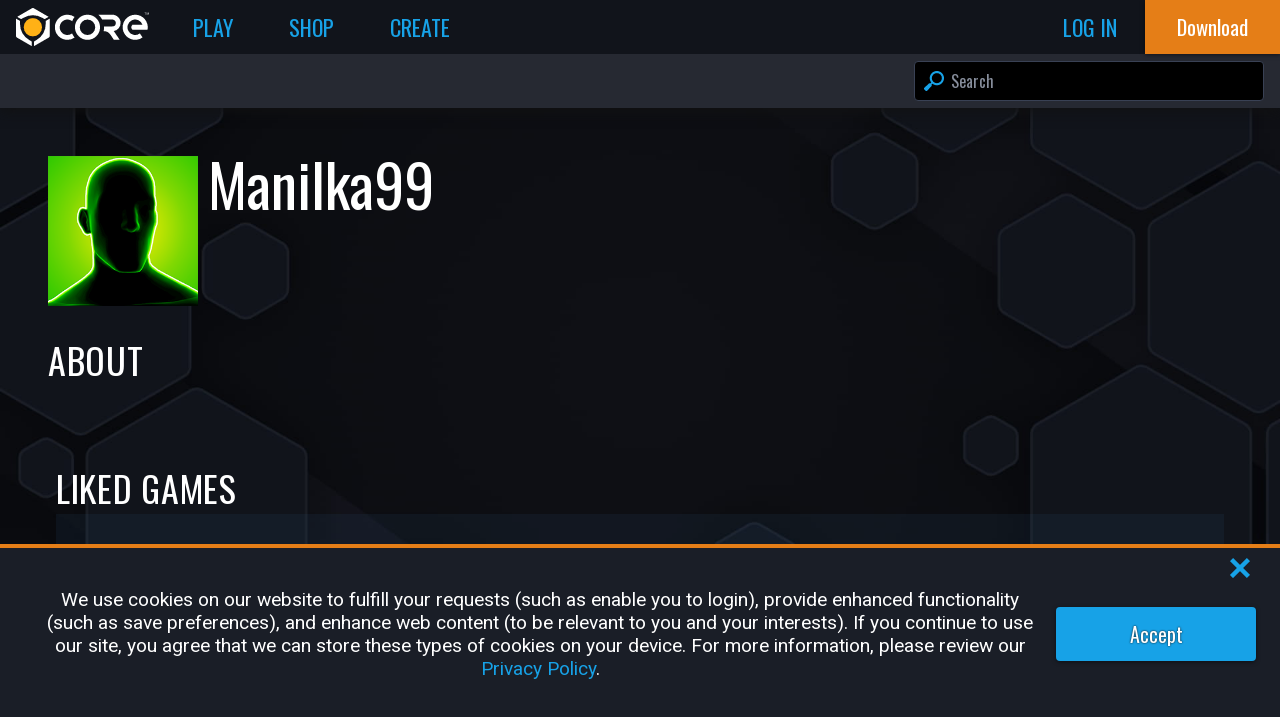

--- FILE ---
content_type: text/html; charset=utf-8
request_url: https://www.coregames.com/user/870a69f7e58f4d22898968591ca4ae3b
body_size: 19356
content:
<!DOCTYPE html><html lang="en-US"><head><meta name="viewport" content="width=device-width"/><meta charSet="utf-8"/><title>@Manilka99 - Core Games</title><meta name="theme-color" content="#ffb116"/><link rel="manifest" href="/manifest.json"/><link rel="shortcut icon" href="/favicon.ico"/><link rel="apple-touch-icon" href="/apple-touch-icon.png" type="image/png"/><link rel="canonical" href="https://www.coregames.com/user/870a69f7e58f4d22898968591ca4ae3b"/><meta name="description" content="View Manilka99&#x27;s profile on Core"/><meta property="og:description" content="View Manilka99&#x27;s profile on Core"/><meta property="og:image" content="https://www.coregames.com/img/background/og.jpg"/><meta property="og:site_name" content="Core Games"/><meta property="og:title" content="View Manilka99&#x27;s Profile - Core Games"/><meta property="og:type" content="website"/><meta property="og:url" content="https://www.coregames.com/user/870a69f7e58f4d22898968591ca4ae3b"/><meta name="twitter:card" content="summary_large_image"/><meta name="twitter:site" content="CoreGames"/><meta name="twitter:title" content="View Manilka99&#x27;s Profile - Core Games"/><meta name="twitter:description" content="View Manilka99&#x27;s profile on Core"/><meta name="twitter:image:src" content="https://www.coregames.com/img/background/og.jpg"/><meta name="twitter:image:alt" content="Hex grid collage of games created in Core™"/><meta name="next-head-count" content="21"/><link rel="preconnect" href="https://fonts.gstatic.com" crossorigin="anonymous"/><link href="https://fonts.googleapis.com/css2?family=Oswald&amp;family=Roboto&amp;display=swap" rel="stylesheet"/><link rel="preload" href="/_next/static/css/8ebfe37c109cd4fe.css" as="style"/><link rel="stylesheet" href="/_next/static/css/8ebfe37c109cd4fe.css" data-n-g=""/><link rel="preload" href="/_next/static/css/eb863e618092ef1e.css" as="style"/><link rel="stylesheet" href="/_next/static/css/eb863e618092ef1e.css" data-n-p=""/><link rel="preload" href="/_next/static/css/2daa8fc8e8da8e7f.css" as="style"/><link rel="stylesheet" href="/_next/static/css/2daa8fc8e8da8e7f.css" data-n-p=""/><link rel="preload" href="/_next/static/css/ef46db3751d8e999.css" as="style"/><link rel="stylesheet" href="/_next/static/css/ef46db3751d8e999.css" data-n-p=""/><link rel="preload" href="/_next/static/css/572a4616a7fb8654.css" as="style"/><link rel="stylesheet" href="/_next/static/css/572a4616a7fb8654.css" data-n-p=""/><link rel="preload" href="/_next/static/css/dd7d60ef3f6ff374.css" as="style"/><link rel="stylesheet" href="/_next/static/css/dd7d60ef3f6ff374.css" data-n-p=""/><link rel="preload" href="/_next/static/css/3790d807017f9095.css" as="style"/><link rel="stylesheet" href="/_next/static/css/3790d807017f9095.css" data-n-p=""/><link rel="preload" href="/_next/static/css/28a9bccef5e4b710.css" as="style"/><link rel="stylesheet" href="/_next/static/css/28a9bccef5e4b710.css" data-n-p=""/><noscript data-n-css=""></noscript><script defer="" nomodule="" src="/_next/static/chunks/polyfills-5cd94c89d3acac5f.js"></script><script defer="" src="/_next/static/chunks/6545.f0600465b93f1cf8.js"></script><script src="/_next/static/chunks/webpack-a67c712764899aea.js" defer=""></script><script src="/_next/static/chunks/framework-045cc4ef06aa64aa.js" defer=""></script><script src="/_next/static/chunks/main-2dbe50820749016c.js" defer=""></script><script src="/_next/static/chunks/pages/_app-6ba828c9551505c2.js" defer=""></script><script src="/_next/static/chunks/75fc9c18-5a55cb0f13134a2c.js" defer=""></script><script src="/_next/static/chunks/29107295-4a69275373f23f88.js" defer=""></script><script src="/_next/static/chunks/6588-c2447f221cc9df04.js" defer=""></script><script src="/_next/static/chunks/7935-6105c1bef7bc889c.js" defer=""></script><script src="/_next/static/chunks/2141-b96ecc81d4eda435.js" defer=""></script><script src="/_next/static/chunks/771-d86cea960e3e517c.js" defer=""></script><script src="/_next/static/chunks/53-14b2636cecdb7ee6.js" defer=""></script><script src="/_next/static/chunks/4726-86a4346c783508fa.js" defer=""></script><script src="/_next/static/chunks/6372-8d36d9e9c9c3ad20.js" defer=""></script><script src="/_next/static/chunks/9172-85f1f2347a7f804e.js" defer=""></script><script src="/_next/static/chunks/4257-427100cd0efbac61.js" defer=""></script><script src="/_next/static/chunks/9514-b4539539bc349a63.js" defer=""></script><script src="/_next/static/chunks/6451-7064395782b86006.js" defer=""></script><script src="/_next/static/chunks/3159-c7b95e8f09459a08.js" defer=""></script><script src="/_next/static/chunks/4869-99260ef9079b2603.js" defer=""></script><script src="/_next/static/chunks/5140-0cd122d4521b6a8c.js" defer=""></script><script src="/_next/static/chunks/2634-4dc5932eb6e03491.js" defer=""></script><script src="/_next/static/chunks/pages/user/%5Bid%5D-b66f5d2435776cd6.js" defer=""></script><script src="/_next/static/zm_Rno-uIw4i4Jo5pjlT9/_buildManifest.js" defer=""></script><script src="/_next/static/zm_Rno-uIw4i4Jo5pjlT9/_ssgManifest.js" defer=""></script><script src="/_next/static/zm_Rno-uIw4i4Jo5pjlT9/_middlewareManifest.js" defer=""></script></head><body><div id="__next"><div class="DefaultLayout_container__gcSCk DefaultLayout_background__aG9kk" style="--NH:2"><div class="HeaderBar_overlay__mCfAc"></div><header class="HeaderBar_container__pc4jv HeaderBar_anonymous__95HTm HeaderBar_containerQueriesLoading__MDXbr"><a href="/?f=l" class="HeaderBar_logo__6hnoL" title="Core Games Home"><svg xmlns="http://www.w3.org/2000/svg" viewBox="0 0 1549.34 441.85" enable-background="new 0 0 106.71 128" width="100%" height="100%" title="Core Logo"><title>Core Logo</title><defs><style>.clsvg-secondary{fill:var(--CORE_LOGO_SECONDARY)}.clsvg-main{fill:var(--CORE_LOGO_MAIN);}</style></defs><g id="Layer_2" data-name="Layer 2"><g id="Layer_1-2" data-name="Layer 1"><circle class="clsvg-secondary" cx="196.59" cy="223.81" r="106.57" transform="translate(-100.68 204.57) rotate(-45)"></circle><path class="clsvg-main" d="M389.26,125.42l-41.05,23.7a2.62,2.62,0,0,0-1.31,2.27v26.75A229.42,229.42,0,0,1,232.19,376.82l-22.07,12.74a2.62,2.62,0,0,0-1.31,2.27v47.4a2.62,2.62,0,0,0,3.93,2.27l170.13-98.23a20.63,20.63,0,0,0,10.32-17.87V127.69A2.62,2.62,0,0,0,389.26,125.42Z"></path><path class="clsvg-main" d="M183.07,389.56,161,376.82A229.42,229.42,0,0,1,46.29,178.14V151.39A2.62,2.62,0,0,0,45,149.12l-41-23.7A2.62,2.62,0,0,0,0,127.69V325.4a20.61,20.61,0,0,0,10.32,17.87L180.45,441.5a2.62,2.62,0,0,0,3.93-2.27v-47.4A2.62,2.62,0,0,0,183.07,389.56Z"></path><path class="clsvg-main" d="M17.24,104.89l41.05,23.7a2.61,2.61,0,0,0,2.62,0l21-12.11a229.43,229.43,0,0,1,229.42,0l21,12.11a2.61,2.61,0,0,0,2.62,0L376,104.89a2.62,2.62,0,0,0,0-4.53l-169-97.6a20.67,20.67,0,0,0-20.64,0l-169,97.6A2.61,2.61,0,0,0,17.24,104.89Z"></path><path class="clsvg-main" d="M599.3,314.11a90,90,0,1,1,54.77-161.29,192.73,192.73,0,0,1,28.45-48.77,146.13,146.13,0,1,0,0,240.15,192.68,192.68,0,0,1-28.45-48.76A89.48,89.48,0,0,1,599.3,314.11Z"></path><path class="clsvg-main" d="M1388.48,78a146.13,146.13,0,1,0,86,264.27l-31.67-46.45a90,90,0,1,1,30.87-100.7H1356.05a43.3,43.3,0,0,0,0,58h175.67A146.2,146.2,0,0,0,1388.48,78Z"></path><path class="clsvg-main" d="M1517.77,54.25h-9.22v25h-3.78v-25h-9.09v-3h22.09Z"></path><path class="clsvg-main" d="M1535.6,74h.11l8.93-22.7h4.7V79.22h-3.78V58.28l-.12,0-8.46,21h-2.63l-8.71-21.65-.12,0V79.22h-3.78V51.28h5Z"></path><path class="clsvg-main" d="M832.86,78A146.13,146.13,0,1,0,979,224.13,146.12,146.12,0,0,0,832.86,78Zm0,236.11a90,90,0,1,1,90-90A90.09,90.09,0,0,1,832.86,314.11Z"></path><path class="clsvg-main" d="M947.73,121.81h0l-.34-.42Z"></path><path class="clsvg-main" d="M1218.63,172.35c-.78-52.66-44.66-94.53-97.32-94.53H959.15q5.33,4.62,10.37,9.65a194.19,194.19,0,0,1,34.3,46.33h118c21.77,0,40.19,17,40.84,38.79a40.06,40.06,0,0,1-40,41.22h-96.81c.18,3.42.28,6.86.28,10.32a194.84,194.84,0,0,1-5.41,45.66h5.82a86.23,86.23,0,0,1,71.17,37.54l42.91,62.76h67.82l-69.55-101.7A96.11,96.11,0,0,0,1218.63,172.35Z"></path></g></g></svg></a><div class="HeaderBar_middleSection__AQYxv"><nav class="HeaderBar_horizontalNav__nw70c" role="navigation"><a href="/games" title="Play" class="NavBarLink_navTab__Nl_bz "><span>Play</span></a><a href="/shop" title="Shop" class="NavBarLink_navTab__Nl_bz "><span>Shop</span></a><a href="/create" title="Create" class="NavBarLink_navTab__Nl_bz "><span>Create</span></a></nav><div class="HeaderBar_profileContainer__XTMOz"></div><div class="HeaderBar_userFlowButtons__aQzZO"><a href="/login?redirectPath=/user/870a69f7e58f4d22898968591ca4ae3b" class="log_in HeaderBar_navTab__bW1te"><span>Log In</span></a></div><div class="HeaderBar_navTab__bW1te HeaderBar_sidebarToggle__qwJDS"><svg xmlns="http://www.w3.org/2000/svg" viewBox="0 0 64 54.1" enable-background="new 0 0 64 54.1" width="100%" height="100%"><title>HamburgerMenu</title><g id="Layer_2" data-name="Layer 2"><g id="Layer_1-2" data-name="Layer 1"><rect class="cls-1" y="21.05" width="64" height="12"></rect><rect class="cls-1" y="42.1" width="64" height="12"></rect><rect class="cls-1" width="64" height="12"></rect></g></g></svg></div></div><div><div class="HeaderBar_downloadButtonWrapper__i4Syh"><a href="/download" target="_self" class="button-link "><button class="Button_container__9cpdA  Button_downloadCoreButton__xnhGL Button_important__i_EX4 Button_noBorderRadius__yTzQR"><div>Download</div></button></a></div></div><nav class="HeaderBar_sidebar__M5Kf_" role="navigation"><div data-simplebar="true" class="HeaderBar_simplebar__L2XFR"><div class="simplebar-wrapper"><div class="simplebar-height-auto-observer-wrapper"><div class="simplebar-height-auto-observer"></div></div><div class="simplebar-mask"><div class="simplebar-offset"><div class="simplebar-content-wrapper"><div class="simplebar-content"><ul><li><a href="/games" title="Play">Play</a></li><li><a href="/shop" title="Shop">Shop</a></li><li><a href="/create" title="Create">Create</a></li><li><a href="/creator" title="Creator Portal">Creator Portal</a></li><li><a href="/download" title="Download Core">Download Core</a></li><li><a href="/settings" title="Settings">Settings</a></li><li><a href="https://support.coregames.com" title="Support">Support</a></li></ul></div></div></div></div><div class="simplebar-placeholder"></div></div><div class="simplebar-track simplebar-horizontal"><div class="simplebar-scrollbar"></div></div><div class="simplebar-track simplebar-vertical"><div class="simplebar-scrollbar"></div></div></div></nav></header><div class="SearchBar_searchbarContainer__G5vKH"><div class="SearchBar_container__b6aEf"><div class="SearchBar_searchBar__6oZbW"><div class="SearchBarInput_searchInputContainer__RCyeO"><input autoCapitalize="none" autoComplete="search" class="InputField_inputField__fRrNz SearchBarInput_searchInput__MoaaF" name="search" placeholder="Search" type="text" value=""/><div class="SearchBarInput_searchInputSearchIcon__IGnuR"><svg xmlns="http://www.w3.org/2000/svg" viewBox="0 0 64 64" enable-background="new 0 0 64 64" width="100%" height="100%"><title>Search</title><g id="Layer_2" data-name="Layer 2"><g id="Layer_1-2" data-name="Layer 1"><path id="Icon_Search" class="cls-1" d="M1.25,59.51l3.24,3.24a4.27,4.27,0,0,0,6,0L23.31,49a4.28,4.28,0,0,0,.7-5.11l3.08-3.07A22.86,22.86,0,1,0,23,36.68l-3.17,3.17a4.29,4.29,0,0,0-4.84.84L1.25,53.47A4.27,4.27,0,0,0,1.25,59.51ZM29.76,34.24a16.15,16.15,0,1,1,22.84,0A16.16,16.16,0,0,1,29.76,34.24Z"></path></g></g></svg></div><div class="SearchBarInput_searchInputClearIcon__99cqY"><svg xmlns="http://www.w3.org/2000/svg" viewBox="0 0 64 64" enable-background="new 0 0 64 64" width="100%" height="100%" title="Clear"><title>Clear</title><g id="Layer_2" data-name="Layer 2"><g id="Layer_1-2" data-name="Layer 1"><path id="Icon_ClearInputBox" class="cls-1" d="M32,0A32,32,0,1,0,64,32,32,32,0,0,0,32,0Zm18,43.35-6.7,6.7L32,38.69,20.65,50.05,14,43.35,25.31,32,14,20.65l6.7-6.7L32,25.31,43.35,14l6.7,6.7L38.69,32Z"></path></g></g></svg></div><div class="SearchBarInput_searchInputDropdown__8AFMz"><div class="SearchBarInput_searchInputDropdownItem__PnzjV selected"><div class="SearchBarInput_searchInputDropdownItemIcon__oOAHW"><svg xmlns="http://www.w3.org/2000/svg" viewBox="0 0 64 64" enable-background="new 0 0 64 64" width="100%" height="100%"><title>Search</title><g id="Layer_2" data-name="Layer 2"><g id="Layer_1-2" data-name="Layer 1"><path id="Icon_Search" class="cls-1" d="M1.25,59.51l3.24,3.24a4.27,4.27,0,0,0,6,0L23.31,49a4.28,4.28,0,0,0,.7-5.11l3.08-3.07A22.86,22.86,0,1,0,23,36.68l-3.17,3.17a4.29,4.29,0,0,0-4.84.84L1.25,53.47A4.27,4.27,0,0,0,1.25,59.51ZM29.76,34.24a16.15,16.15,0,1,1,22.84,0A16.16,16.16,0,0,1,29.76,34.24Z"></path></g></g></svg></div><div class="SearchBarInput_searchInputDropdownItemTitle__hlhbF"><span class="SearchBarInput_highlight__C6GfD"></span><span class="SearchBarInput_blue__a3DXx">Start typing to search</span></div></div></div></div></div></div></div><div class="DefaultLayout_body__iSJLT"><div class="DefaultLayout_page__6c7PI"><div class="ProfilePage_container__y0ypF"><div class="ProfilePage_content__w5UQY"><div class="ProfilePage_profile__ON5a5"><div class="ProfilePage_profileInfo__YPSW4"><div class="ProfilePage_profilePicPlaceholder__xLfKR"><img alt="Manilka99&#x27;s Profile Picture" class=" ProfilePicture_pic__kmhfr" loading="eager" src="/api/profilepictures/47c513c35d1746cfb7c5367d530a5c90" width="256" height="256"/></div><div class="ProfilePage_profileInfo1__Bi9w7"><div><h2 class="ProfilePage_profileTitle__BcQfa">Manilka99</h2><div class="ProfilePage_singleLine__8UYLp"></div></div><div class="ProfilePage_singleLine__8UYLp"><div class="ProfilePage_socialMediaLinks__1CGf8"></div></div></div></div></div><div><h2 class="ProfilePage_sectionTitle__n4AYW">About</h2><div class="ProfilePage_profileDescription__3S4r0"><div class="EditableText_textRow__6LRv5"><div class="EditableText_textField__osAh9"><span class="EditableText_placeholder__Bwqv7"></span></div></div></div></div><div class="ContentList_container__Lg_lV"><div class="ContentList_header__ho0WH"><h2>Bookmarked Games</h2><p></p></div><div class="ContentList_listWrapper__FFEDo ContentList_game__GFbsa"><div class="swiper ContentList_list__zoony cardList"><div class="swiper-wrapper"><div class="swiper-slide ContentList_slide__dgFmo"><div class="GameCard_card__cfU9y GameCard_zeroState__yZlvf"><img alt="Default Profile Picture" class=" ProfilePicture_pic__kmhfr" loading="lazy" src="/api/profilepictures/default" width="256" height="256"/><div class="GameCard_meta__pmZFm"><div class="GameCard_title__ReV76"><span class="GameCard_loadingSpan__sJKrQ" style="--WIDTH:150px">-</span></div><div class="GameCard_ownerUserName__ijY0i"><div><span class="GameCard_loadingSpan__sJKrQ" style="--WIDTH:70px">-</span></div></div></div><div class="GameCard_thumb__MqLuv"></div><div class="GameCard_footer__1puTN"><div class="GameCard_stats__3RYkO"><div class="GameCard_stat__zt72Z"><svg xmlns="http://www.w3.org/2000/svg" viewBox="0 0 45 32.9" enable-background="new 0 0 45 32.9" width="100%" height="100%" title="Total Plays"><title>Total Plays</title><g id="Layer_2" data-name="Layer 2"><g id="Layer_1-2" data-name="Layer 1"><path class="cls-1" d="M32.74,1.19a7,7,0,1,1-7,7A7,7,0,0,1,32.74,1.19ZM15,0a8.5,8.5,0,1,1-8.5,8.5A8.5,8.5,0,0,1,15,0ZM30,28.53c-.06,1.1-.12,2.64-.19,4.37H.2C.13,31.17.07,29.63,0,28.53c-.23-4,3.1-8.66,9.18-8.66h11.6C26.87,19.87,30.2,24.56,30,28.53Zm14.87-.43H32a10.07,10.07,0,0,0-2.81-6.82,10.85,10.85,0,0,0-4.95-3A8.05,8.05,0,0,1,28,17.44h9.49c5,0,7.69,3.83,7.51,7.08C44.94,25.42,44.9,26.68,44.84,28.1Z"></path></g></g></svg><span>—</span></div><div class="GameCard_stat__zt72Z"><svg xmlns="http://www.w3.org/2000/svg" viewBox="0 0 64 58.7" enable-background="new 0 0 64 58.7" width="100%" height="100%"><title>Recommendations</title><g id="Layer_2" data-name="Layer 2"><g id="Layer_1-2" data-name="Layer 1"><g id="Icon_Recommendations"><path class="cls-1" d="M62.09,44c.93-1.36,3.4-5.7.66-10.13a1.09,1.09,0,0,1-.15-.83c.45-2.06,1.85-10.51-5.07-10.73H44a1.1,1.1,0,0,1-1-1.62C46,15.91,46.59,9,46.59,9c0-13-12.24-8.72-11.9-6.44a37.74,37.74,0,0,1,0,7.05c-.2,2.8-2.75,7.3-2.93,7.42-4.47,2.92-9.62,11.65-10.94,14a1.13,1.13,0,0,1-1,.57H18.7a1.12,1.12,0,0,0-1.13,1.13V53.07a1.12,1.12,0,0,0,.84,1.09C39.92,60,49,58.62,50,58.43l.21,0c.73,0,5.05-.1,6.44-4a1.18,1.18,0,0,1,.53-.63C58.61,53,63.35,50,62,45A1.14,1.14,0,0,1,62.09,44Z"></path><path class="cls-1" d="M11.57,31H1.76A1.71,1.71,0,0,0,0,32.68V53.87a1.7,1.7,0,0,0,1.76,1.65h9.81a1.7,1.7,0,0,0,1.76-1.65V32.68A1.71,1.71,0,0,0,11.57,31Z"></path></g></g></g></svg><span>—</span></div></div></div></div></div><div class="swiper-slide ContentList_slide__dgFmo"><div class="GameCard_card__cfU9y GameCard_zeroState__yZlvf"><img alt="Default Profile Picture" class=" ProfilePicture_pic__kmhfr" loading="lazy" src="/api/profilepictures/default" width="256" height="256"/><div class="GameCard_meta__pmZFm"><div class="GameCard_title__ReV76"><span class="GameCard_loadingSpan__sJKrQ" style="--WIDTH:150px">-</span></div><div class="GameCard_ownerUserName__ijY0i"><div><span class="GameCard_loadingSpan__sJKrQ" style="--WIDTH:70px">-</span></div></div></div><div class="GameCard_thumb__MqLuv"></div><div class="GameCard_footer__1puTN"><div class="GameCard_stats__3RYkO"><div class="GameCard_stat__zt72Z"><svg xmlns="http://www.w3.org/2000/svg" viewBox="0 0 45 32.9" enable-background="new 0 0 45 32.9" width="100%" height="100%" title="Total Plays"><title>Total Plays</title><g id="Layer_2" data-name="Layer 2"><g id="Layer_1-2" data-name="Layer 1"><path class="cls-1" d="M32.74,1.19a7,7,0,1,1-7,7A7,7,0,0,1,32.74,1.19ZM15,0a8.5,8.5,0,1,1-8.5,8.5A8.5,8.5,0,0,1,15,0ZM30,28.53c-.06,1.1-.12,2.64-.19,4.37H.2C.13,31.17.07,29.63,0,28.53c-.23-4,3.1-8.66,9.18-8.66h11.6C26.87,19.87,30.2,24.56,30,28.53Zm14.87-.43H32a10.07,10.07,0,0,0-2.81-6.82,10.85,10.85,0,0,0-4.95-3A8.05,8.05,0,0,1,28,17.44h9.49c5,0,7.69,3.83,7.51,7.08C44.94,25.42,44.9,26.68,44.84,28.1Z"></path></g></g></svg><span>—</span></div><div class="GameCard_stat__zt72Z"><svg xmlns="http://www.w3.org/2000/svg" viewBox="0 0 64 58.7" enable-background="new 0 0 64 58.7" width="100%" height="100%"><title>Recommendations</title><g id="Layer_2" data-name="Layer 2"><g id="Layer_1-2" data-name="Layer 1"><g id="Icon_Recommendations"><path class="cls-1" d="M62.09,44c.93-1.36,3.4-5.7.66-10.13a1.09,1.09,0,0,1-.15-.83c.45-2.06,1.85-10.51-5.07-10.73H44a1.1,1.1,0,0,1-1-1.62C46,15.91,46.59,9,46.59,9c0-13-12.24-8.72-11.9-6.44a37.74,37.74,0,0,1,0,7.05c-.2,2.8-2.75,7.3-2.93,7.42-4.47,2.92-9.62,11.65-10.94,14a1.13,1.13,0,0,1-1,.57H18.7a1.12,1.12,0,0,0-1.13,1.13V53.07a1.12,1.12,0,0,0,.84,1.09C39.92,60,49,58.62,50,58.43l.21,0c.73,0,5.05-.1,6.44-4a1.18,1.18,0,0,1,.53-.63C58.61,53,63.35,50,62,45A1.14,1.14,0,0,1,62.09,44Z"></path><path class="cls-1" d="M11.57,31H1.76A1.71,1.71,0,0,0,0,32.68V53.87a1.7,1.7,0,0,0,1.76,1.65h9.81a1.7,1.7,0,0,0,1.76-1.65V32.68A1.71,1.71,0,0,0,11.57,31Z"></path></g></g></g></svg><span>—</span></div></div></div></div></div><div class="swiper-slide ContentList_slide__dgFmo"><div class="GameCard_card__cfU9y GameCard_zeroState__yZlvf"><img alt="Default Profile Picture" class=" ProfilePicture_pic__kmhfr" loading="lazy" src="/api/profilepictures/default" width="256" height="256"/><div class="GameCard_meta__pmZFm"><div class="GameCard_title__ReV76"><span class="GameCard_loadingSpan__sJKrQ" style="--WIDTH:150px">-</span></div><div class="GameCard_ownerUserName__ijY0i"><div><span class="GameCard_loadingSpan__sJKrQ" style="--WIDTH:70px">-</span></div></div></div><div class="GameCard_thumb__MqLuv"></div><div class="GameCard_footer__1puTN"><div class="GameCard_stats__3RYkO"><div class="GameCard_stat__zt72Z"><svg xmlns="http://www.w3.org/2000/svg" viewBox="0 0 45 32.9" enable-background="new 0 0 45 32.9" width="100%" height="100%" title="Total Plays"><title>Total Plays</title><g id="Layer_2" data-name="Layer 2"><g id="Layer_1-2" data-name="Layer 1"><path class="cls-1" d="M32.74,1.19a7,7,0,1,1-7,7A7,7,0,0,1,32.74,1.19ZM15,0a8.5,8.5,0,1,1-8.5,8.5A8.5,8.5,0,0,1,15,0ZM30,28.53c-.06,1.1-.12,2.64-.19,4.37H.2C.13,31.17.07,29.63,0,28.53c-.23-4,3.1-8.66,9.18-8.66h11.6C26.87,19.87,30.2,24.56,30,28.53Zm14.87-.43H32a10.07,10.07,0,0,0-2.81-6.82,10.85,10.85,0,0,0-4.95-3A8.05,8.05,0,0,1,28,17.44h9.49c5,0,7.69,3.83,7.51,7.08C44.94,25.42,44.9,26.68,44.84,28.1Z"></path></g></g></svg><span>—</span></div><div class="GameCard_stat__zt72Z"><svg xmlns="http://www.w3.org/2000/svg" viewBox="0 0 64 58.7" enable-background="new 0 0 64 58.7" width="100%" height="100%"><title>Recommendations</title><g id="Layer_2" data-name="Layer 2"><g id="Layer_1-2" data-name="Layer 1"><g id="Icon_Recommendations"><path class="cls-1" d="M62.09,44c.93-1.36,3.4-5.7.66-10.13a1.09,1.09,0,0,1-.15-.83c.45-2.06,1.85-10.51-5.07-10.73H44a1.1,1.1,0,0,1-1-1.62C46,15.91,46.59,9,46.59,9c0-13-12.24-8.72-11.9-6.44a37.74,37.74,0,0,1,0,7.05c-.2,2.8-2.75,7.3-2.93,7.42-4.47,2.92-9.62,11.65-10.94,14a1.13,1.13,0,0,1-1,.57H18.7a1.12,1.12,0,0,0-1.13,1.13V53.07a1.12,1.12,0,0,0,.84,1.09C39.92,60,49,58.62,50,58.43l.21,0c.73,0,5.05-.1,6.44-4a1.18,1.18,0,0,1,.53-.63C58.61,53,63.35,50,62,45A1.14,1.14,0,0,1,62.09,44Z"></path><path class="cls-1" d="M11.57,31H1.76A1.71,1.71,0,0,0,0,32.68V53.87a1.7,1.7,0,0,0,1.76,1.65h9.81a1.7,1.7,0,0,0,1.76-1.65V32.68A1.71,1.71,0,0,0,11.57,31Z"></path></g></g></g></svg><span>—</span></div></div></div></div></div><div class="swiper-slide ContentList_slide__dgFmo"><div class="GameCard_card__cfU9y GameCard_zeroState__yZlvf"><img alt="Default Profile Picture" class=" ProfilePicture_pic__kmhfr" loading="lazy" src="/api/profilepictures/default" width="256" height="256"/><div class="GameCard_meta__pmZFm"><div class="GameCard_title__ReV76"><span class="GameCard_loadingSpan__sJKrQ" style="--WIDTH:150px">-</span></div><div class="GameCard_ownerUserName__ijY0i"><div><span class="GameCard_loadingSpan__sJKrQ" style="--WIDTH:70px">-</span></div></div></div><div class="GameCard_thumb__MqLuv"></div><div class="GameCard_footer__1puTN"><div class="GameCard_stats__3RYkO"><div class="GameCard_stat__zt72Z"><svg xmlns="http://www.w3.org/2000/svg" viewBox="0 0 45 32.9" enable-background="new 0 0 45 32.9" width="100%" height="100%" title="Total Plays"><title>Total Plays</title><g id="Layer_2" data-name="Layer 2"><g id="Layer_1-2" data-name="Layer 1"><path class="cls-1" d="M32.74,1.19a7,7,0,1,1-7,7A7,7,0,0,1,32.74,1.19ZM15,0a8.5,8.5,0,1,1-8.5,8.5A8.5,8.5,0,0,1,15,0ZM30,28.53c-.06,1.1-.12,2.64-.19,4.37H.2C.13,31.17.07,29.63,0,28.53c-.23-4,3.1-8.66,9.18-8.66h11.6C26.87,19.87,30.2,24.56,30,28.53Zm14.87-.43H32a10.07,10.07,0,0,0-2.81-6.82,10.85,10.85,0,0,0-4.95-3A8.05,8.05,0,0,1,28,17.44h9.49c5,0,7.69,3.83,7.51,7.08C44.94,25.42,44.9,26.68,44.84,28.1Z"></path></g></g></svg><span>—</span></div><div class="GameCard_stat__zt72Z"><svg xmlns="http://www.w3.org/2000/svg" viewBox="0 0 64 58.7" enable-background="new 0 0 64 58.7" width="100%" height="100%"><title>Recommendations</title><g id="Layer_2" data-name="Layer 2"><g id="Layer_1-2" data-name="Layer 1"><g id="Icon_Recommendations"><path class="cls-1" d="M62.09,44c.93-1.36,3.4-5.7.66-10.13a1.09,1.09,0,0,1-.15-.83c.45-2.06,1.85-10.51-5.07-10.73H44a1.1,1.1,0,0,1-1-1.62C46,15.91,46.59,9,46.59,9c0-13-12.24-8.72-11.9-6.44a37.74,37.74,0,0,1,0,7.05c-.2,2.8-2.75,7.3-2.93,7.42-4.47,2.92-9.62,11.65-10.94,14a1.13,1.13,0,0,1-1,.57H18.7a1.12,1.12,0,0,0-1.13,1.13V53.07a1.12,1.12,0,0,0,.84,1.09C39.92,60,49,58.62,50,58.43l.21,0c.73,0,5.05-.1,6.44-4a1.18,1.18,0,0,1,.53-.63C58.61,53,63.35,50,62,45A1.14,1.14,0,0,1,62.09,44Z"></path><path class="cls-1" d="M11.57,31H1.76A1.71,1.71,0,0,0,0,32.68V53.87a1.7,1.7,0,0,0,1.76,1.65h9.81a1.7,1.7,0,0,0,1.76-1.65V32.68A1.71,1.71,0,0,0,11.57,31Z"></path></g></g></g></svg><span>—</span></div></div></div></div></div><div class="swiper-slide ContentList_slide__dgFmo"><div class="GameCard_card__cfU9y GameCard_zeroState__yZlvf"><img alt="Default Profile Picture" class=" ProfilePicture_pic__kmhfr" loading="lazy" src="/api/profilepictures/default" width="256" height="256"/><div class="GameCard_meta__pmZFm"><div class="GameCard_title__ReV76"><span class="GameCard_loadingSpan__sJKrQ" style="--WIDTH:150px">-</span></div><div class="GameCard_ownerUserName__ijY0i"><div><span class="GameCard_loadingSpan__sJKrQ" style="--WIDTH:70px">-</span></div></div></div><div class="GameCard_thumb__MqLuv"></div><div class="GameCard_footer__1puTN"><div class="GameCard_stats__3RYkO"><div class="GameCard_stat__zt72Z"><svg xmlns="http://www.w3.org/2000/svg" viewBox="0 0 45 32.9" enable-background="new 0 0 45 32.9" width="100%" height="100%" title="Total Plays"><title>Total Plays</title><g id="Layer_2" data-name="Layer 2"><g id="Layer_1-2" data-name="Layer 1"><path class="cls-1" d="M32.74,1.19a7,7,0,1,1-7,7A7,7,0,0,1,32.74,1.19ZM15,0a8.5,8.5,0,1,1-8.5,8.5A8.5,8.5,0,0,1,15,0ZM30,28.53c-.06,1.1-.12,2.64-.19,4.37H.2C.13,31.17.07,29.63,0,28.53c-.23-4,3.1-8.66,9.18-8.66h11.6C26.87,19.87,30.2,24.56,30,28.53Zm14.87-.43H32a10.07,10.07,0,0,0-2.81-6.82,10.85,10.85,0,0,0-4.95-3A8.05,8.05,0,0,1,28,17.44h9.49c5,0,7.69,3.83,7.51,7.08C44.94,25.42,44.9,26.68,44.84,28.1Z"></path></g></g></svg><span>—</span></div><div class="GameCard_stat__zt72Z"><svg xmlns="http://www.w3.org/2000/svg" viewBox="0 0 64 58.7" enable-background="new 0 0 64 58.7" width="100%" height="100%"><title>Recommendations</title><g id="Layer_2" data-name="Layer 2"><g id="Layer_1-2" data-name="Layer 1"><g id="Icon_Recommendations"><path class="cls-1" d="M62.09,44c.93-1.36,3.4-5.7.66-10.13a1.09,1.09,0,0,1-.15-.83c.45-2.06,1.85-10.51-5.07-10.73H44a1.1,1.1,0,0,1-1-1.62C46,15.91,46.59,9,46.59,9c0-13-12.24-8.72-11.9-6.44a37.74,37.74,0,0,1,0,7.05c-.2,2.8-2.75,7.3-2.93,7.42-4.47,2.92-9.62,11.65-10.94,14a1.13,1.13,0,0,1-1,.57H18.7a1.12,1.12,0,0,0-1.13,1.13V53.07a1.12,1.12,0,0,0,.84,1.09C39.92,60,49,58.62,50,58.43l.21,0c.73,0,5.05-.1,6.44-4a1.18,1.18,0,0,1,.53-.63C58.61,53,63.35,50,62,45A1.14,1.14,0,0,1,62.09,44Z"></path><path class="cls-1" d="M11.57,31H1.76A1.71,1.71,0,0,0,0,32.68V53.87a1.7,1.7,0,0,0,1.76,1.65h9.81a1.7,1.7,0,0,0,1.76-1.65V32.68A1.71,1.71,0,0,0,11.57,31Z"></path></g></g></g></svg><span>—</span></div></div></div></div></div><div class="swiper-slide ContentList_slide__dgFmo"><div class="GameCard_card__cfU9y GameCard_zeroState__yZlvf"><img alt="Default Profile Picture" class=" ProfilePicture_pic__kmhfr" loading="lazy" src="/api/profilepictures/default" width="256" height="256"/><div class="GameCard_meta__pmZFm"><div class="GameCard_title__ReV76"><span class="GameCard_loadingSpan__sJKrQ" style="--WIDTH:150px">-</span></div><div class="GameCard_ownerUserName__ijY0i"><div><span class="GameCard_loadingSpan__sJKrQ" style="--WIDTH:70px">-</span></div></div></div><div class="GameCard_thumb__MqLuv"></div><div class="GameCard_footer__1puTN"><div class="GameCard_stats__3RYkO"><div class="GameCard_stat__zt72Z"><svg xmlns="http://www.w3.org/2000/svg" viewBox="0 0 45 32.9" enable-background="new 0 0 45 32.9" width="100%" height="100%" title="Total Plays"><title>Total Plays</title><g id="Layer_2" data-name="Layer 2"><g id="Layer_1-2" data-name="Layer 1"><path class="cls-1" d="M32.74,1.19a7,7,0,1,1-7,7A7,7,0,0,1,32.74,1.19ZM15,0a8.5,8.5,0,1,1-8.5,8.5A8.5,8.5,0,0,1,15,0ZM30,28.53c-.06,1.1-.12,2.64-.19,4.37H.2C.13,31.17.07,29.63,0,28.53c-.23-4,3.1-8.66,9.18-8.66h11.6C26.87,19.87,30.2,24.56,30,28.53Zm14.87-.43H32a10.07,10.07,0,0,0-2.81-6.82,10.85,10.85,0,0,0-4.95-3A8.05,8.05,0,0,1,28,17.44h9.49c5,0,7.69,3.83,7.51,7.08C44.94,25.42,44.9,26.68,44.84,28.1Z"></path></g></g></svg><span>—</span></div><div class="GameCard_stat__zt72Z"><svg xmlns="http://www.w3.org/2000/svg" viewBox="0 0 64 58.7" enable-background="new 0 0 64 58.7" width="100%" height="100%"><title>Recommendations</title><g id="Layer_2" data-name="Layer 2"><g id="Layer_1-2" data-name="Layer 1"><g id="Icon_Recommendations"><path class="cls-1" d="M62.09,44c.93-1.36,3.4-5.7.66-10.13a1.09,1.09,0,0,1-.15-.83c.45-2.06,1.85-10.51-5.07-10.73H44a1.1,1.1,0,0,1-1-1.62C46,15.91,46.59,9,46.59,9c0-13-12.24-8.72-11.9-6.44a37.74,37.74,0,0,1,0,7.05c-.2,2.8-2.75,7.3-2.93,7.42-4.47,2.92-9.62,11.65-10.94,14a1.13,1.13,0,0,1-1,.57H18.7a1.12,1.12,0,0,0-1.13,1.13V53.07a1.12,1.12,0,0,0,.84,1.09C39.92,60,49,58.62,50,58.43l.21,0c.73,0,5.05-.1,6.44-4a1.18,1.18,0,0,1,.53-.63C58.61,53,63.35,50,62,45A1.14,1.14,0,0,1,62.09,44Z"></path><path class="cls-1" d="M11.57,31H1.76A1.71,1.71,0,0,0,0,32.68V53.87a1.7,1.7,0,0,0,1.76,1.65h9.81a1.7,1.7,0,0,0,1.76-1.65V32.68A1.71,1.71,0,0,0,11.57,31Z"></path></g></g></g></svg><span>—</span></div></div></div></div></div><div class="swiper-slide ContentList_slide__dgFmo"><div class="GameCard_card__cfU9y GameCard_zeroState__yZlvf"><img alt="Default Profile Picture" class=" ProfilePicture_pic__kmhfr" loading="lazy" src="/api/profilepictures/default" width="256" height="256"/><div class="GameCard_meta__pmZFm"><div class="GameCard_title__ReV76"><span class="GameCard_loadingSpan__sJKrQ" style="--WIDTH:150px">-</span></div><div class="GameCard_ownerUserName__ijY0i"><div><span class="GameCard_loadingSpan__sJKrQ" style="--WIDTH:70px">-</span></div></div></div><div class="GameCard_thumb__MqLuv"></div><div class="GameCard_footer__1puTN"><div class="GameCard_stats__3RYkO"><div class="GameCard_stat__zt72Z"><svg xmlns="http://www.w3.org/2000/svg" viewBox="0 0 45 32.9" enable-background="new 0 0 45 32.9" width="100%" height="100%" title="Total Plays"><title>Total Plays</title><g id="Layer_2" data-name="Layer 2"><g id="Layer_1-2" data-name="Layer 1"><path class="cls-1" d="M32.74,1.19a7,7,0,1,1-7,7A7,7,0,0,1,32.74,1.19ZM15,0a8.5,8.5,0,1,1-8.5,8.5A8.5,8.5,0,0,1,15,0ZM30,28.53c-.06,1.1-.12,2.64-.19,4.37H.2C.13,31.17.07,29.63,0,28.53c-.23-4,3.1-8.66,9.18-8.66h11.6C26.87,19.87,30.2,24.56,30,28.53Zm14.87-.43H32a10.07,10.07,0,0,0-2.81-6.82,10.85,10.85,0,0,0-4.95-3A8.05,8.05,0,0,1,28,17.44h9.49c5,0,7.69,3.83,7.51,7.08C44.94,25.42,44.9,26.68,44.84,28.1Z"></path></g></g></svg><span>—</span></div><div class="GameCard_stat__zt72Z"><svg xmlns="http://www.w3.org/2000/svg" viewBox="0 0 64 58.7" enable-background="new 0 0 64 58.7" width="100%" height="100%"><title>Recommendations</title><g id="Layer_2" data-name="Layer 2"><g id="Layer_1-2" data-name="Layer 1"><g id="Icon_Recommendations"><path class="cls-1" d="M62.09,44c.93-1.36,3.4-5.7.66-10.13a1.09,1.09,0,0,1-.15-.83c.45-2.06,1.85-10.51-5.07-10.73H44a1.1,1.1,0,0,1-1-1.62C46,15.91,46.59,9,46.59,9c0-13-12.24-8.72-11.9-6.44a37.74,37.74,0,0,1,0,7.05c-.2,2.8-2.75,7.3-2.93,7.42-4.47,2.92-9.62,11.65-10.94,14a1.13,1.13,0,0,1-1,.57H18.7a1.12,1.12,0,0,0-1.13,1.13V53.07a1.12,1.12,0,0,0,.84,1.09C39.92,60,49,58.62,50,58.43l.21,0c.73,0,5.05-.1,6.44-4a1.18,1.18,0,0,1,.53-.63C58.61,53,63.35,50,62,45A1.14,1.14,0,0,1,62.09,44Z"></path><path class="cls-1" d="M11.57,31H1.76A1.71,1.71,0,0,0,0,32.68V53.87a1.7,1.7,0,0,0,1.76,1.65h9.81a1.7,1.7,0,0,0,1.76-1.65V32.68A1.71,1.71,0,0,0,11.57,31Z"></path></g></g></g></svg><span>—</span></div></div></div></div></div><div class="swiper-slide ContentList_slide__dgFmo"><div class="GameCard_card__cfU9y GameCard_zeroState__yZlvf"><img alt="Default Profile Picture" class=" ProfilePicture_pic__kmhfr" loading="lazy" src="/api/profilepictures/default" width="256" height="256"/><div class="GameCard_meta__pmZFm"><div class="GameCard_title__ReV76"><span class="GameCard_loadingSpan__sJKrQ" style="--WIDTH:150px">-</span></div><div class="GameCard_ownerUserName__ijY0i"><div><span class="GameCard_loadingSpan__sJKrQ" style="--WIDTH:70px">-</span></div></div></div><div class="GameCard_thumb__MqLuv"></div><div class="GameCard_footer__1puTN"><div class="GameCard_stats__3RYkO"><div class="GameCard_stat__zt72Z"><svg xmlns="http://www.w3.org/2000/svg" viewBox="0 0 45 32.9" enable-background="new 0 0 45 32.9" width="100%" height="100%" title="Total Plays"><title>Total Plays</title><g id="Layer_2" data-name="Layer 2"><g id="Layer_1-2" data-name="Layer 1"><path class="cls-1" d="M32.74,1.19a7,7,0,1,1-7,7A7,7,0,0,1,32.74,1.19ZM15,0a8.5,8.5,0,1,1-8.5,8.5A8.5,8.5,0,0,1,15,0ZM30,28.53c-.06,1.1-.12,2.64-.19,4.37H.2C.13,31.17.07,29.63,0,28.53c-.23-4,3.1-8.66,9.18-8.66h11.6C26.87,19.87,30.2,24.56,30,28.53Zm14.87-.43H32a10.07,10.07,0,0,0-2.81-6.82,10.85,10.85,0,0,0-4.95-3A8.05,8.05,0,0,1,28,17.44h9.49c5,0,7.69,3.83,7.51,7.08C44.94,25.42,44.9,26.68,44.84,28.1Z"></path></g></g></svg><span>—</span></div><div class="GameCard_stat__zt72Z"><svg xmlns="http://www.w3.org/2000/svg" viewBox="0 0 64 58.7" enable-background="new 0 0 64 58.7" width="100%" height="100%"><title>Recommendations</title><g id="Layer_2" data-name="Layer 2"><g id="Layer_1-2" data-name="Layer 1"><g id="Icon_Recommendations"><path class="cls-1" d="M62.09,44c.93-1.36,3.4-5.7.66-10.13a1.09,1.09,0,0,1-.15-.83c.45-2.06,1.85-10.51-5.07-10.73H44a1.1,1.1,0,0,1-1-1.62C46,15.91,46.59,9,46.59,9c0-13-12.24-8.72-11.9-6.44a37.74,37.74,0,0,1,0,7.05c-.2,2.8-2.75,7.3-2.93,7.42-4.47,2.92-9.62,11.65-10.94,14a1.13,1.13,0,0,1-1,.57H18.7a1.12,1.12,0,0,0-1.13,1.13V53.07a1.12,1.12,0,0,0,.84,1.09C39.92,60,49,58.62,50,58.43l.21,0c.73,0,5.05-.1,6.44-4a1.18,1.18,0,0,1,.53-.63C58.61,53,63.35,50,62,45A1.14,1.14,0,0,1,62.09,44Z"></path><path class="cls-1" d="M11.57,31H1.76A1.71,1.71,0,0,0,0,32.68V53.87a1.7,1.7,0,0,0,1.76,1.65h9.81a1.7,1.7,0,0,0,1.76-1.65V32.68A1.71,1.71,0,0,0,11.57,31Z"></path></g></g></g></svg><span>—</span></div></div></div></div></div><div class="swiper-slide ContentList_slide__dgFmo"><div class="GameCard_card__cfU9y GameCard_zeroState__yZlvf"><img alt="Default Profile Picture" class=" ProfilePicture_pic__kmhfr" loading="lazy" src="/api/profilepictures/default" width="256" height="256"/><div class="GameCard_meta__pmZFm"><div class="GameCard_title__ReV76"><span class="GameCard_loadingSpan__sJKrQ" style="--WIDTH:150px">-</span></div><div class="GameCard_ownerUserName__ijY0i"><div><span class="GameCard_loadingSpan__sJKrQ" style="--WIDTH:70px">-</span></div></div></div><div class="GameCard_thumb__MqLuv"></div><div class="GameCard_footer__1puTN"><div class="GameCard_stats__3RYkO"><div class="GameCard_stat__zt72Z"><svg xmlns="http://www.w3.org/2000/svg" viewBox="0 0 45 32.9" enable-background="new 0 0 45 32.9" width="100%" height="100%" title="Total Plays"><title>Total Plays</title><g id="Layer_2" data-name="Layer 2"><g id="Layer_1-2" data-name="Layer 1"><path class="cls-1" d="M32.74,1.19a7,7,0,1,1-7,7A7,7,0,0,1,32.74,1.19ZM15,0a8.5,8.5,0,1,1-8.5,8.5A8.5,8.5,0,0,1,15,0ZM30,28.53c-.06,1.1-.12,2.64-.19,4.37H.2C.13,31.17.07,29.63,0,28.53c-.23-4,3.1-8.66,9.18-8.66h11.6C26.87,19.87,30.2,24.56,30,28.53Zm14.87-.43H32a10.07,10.07,0,0,0-2.81-6.82,10.85,10.85,0,0,0-4.95-3A8.05,8.05,0,0,1,28,17.44h9.49c5,0,7.69,3.83,7.51,7.08C44.94,25.42,44.9,26.68,44.84,28.1Z"></path></g></g></svg><span>—</span></div><div class="GameCard_stat__zt72Z"><svg xmlns="http://www.w3.org/2000/svg" viewBox="0 0 64 58.7" enable-background="new 0 0 64 58.7" width="100%" height="100%"><title>Recommendations</title><g id="Layer_2" data-name="Layer 2"><g id="Layer_1-2" data-name="Layer 1"><g id="Icon_Recommendations"><path class="cls-1" d="M62.09,44c.93-1.36,3.4-5.7.66-10.13a1.09,1.09,0,0,1-.15-.83c.45-2.06,1.85-10.51-5.07-10.73H44a1.1,1.1,0,0,1-1-1.62C46,15.91,46.59,9,46.59,9c0-13-12.24-8.72-11.9-6.44a37.74,37.74,0,0,1,0,7.05c-.2,2.8-2.75,7.3-2.93,7.42-4.47,2.92-9.62,11.65-10.94,14a1.13,1.13,0,0,1-1,.57H18.7a1.12,1.12,0,0,0-1.13,1.13V53.07a1.12,1.12,0,0,0,.84,1.09C39.92,60,49,58.62,50,58.43l.21,0c.73,0,5.05-.1,6.44-4a1.18,1.18,0,0,1,.53-.63C58.61,53,63.35,50,62,45A1.14,1.14,0,0,1,62.09,44Z"></path><path class="cls-1" d="M11.57,31H1.76A1.71,1.71,0,0,0,0,32.68V53.87a1.7,1.7,0,0,0,1.76,1.65h9.81a1.7,1.7,0,0,0,1.76-1.65V32.68A1.71,1.71,0,0,0,11.57,31Z"></path></g></g></g></svg><span>—</span></div></div></div></div></div><div class="swiper-slide ContentList_slide__dgFmo"><div class="GameCard_card__cfU9y GameCard_zeroState__yZlvf"><img alt="Default Profile Picture" class=" ProfilePicture_pic__kmhfr" loading="lazy" src="/api/profilepictures/default" width="256" height="256"/><div class="GameCard_meta__pmZFm"><div class="GameCard_title__ReV76"><span class="GameCard_loadingSpan__sJKrQ" style="--WIDTH:150px">-</span></div><div class="GameCard_ownerUserName__ijY0i"><div><span class="GameCard_loadingSpan__sJKrQ" style="--WIDTH:70px">-</span></div></div></div><div class="GameCard_thumb__MqLuv"></div><div class="GameCard_footer__1puTN"><div class="GameCard_stats__3RYkO"><div class="GameCard_stat__zt72Z"><svg xmlns="http://www.w3.org/2000/svg" viewBox="0 0 45 32.9" enable-background="new 0 0 45 32.9" width="100%" height="100%" title="Total Plays"><title>Total Plays</title><g id="Layer_2" data-name="Layer 2"><g id="Layer_1-2" data-name="Layer 1"><path class="cls-1" d="M32.74,1.19a7,7,0,1,1-7,7A7,7,0,0,1,32.74,1.19ZM15,0a8.5,8.5,0,1,1-8.5,8.5A8.5,8.5,0,0,1,15,0ZM30,28.53c-.06,1.1-.12,2.64-.19,4.37H.2C.13,31.17.07,29.63,0,28.53c-.23-4,3.1-8.66,9.18-8.66h11.6C26.87,19.87,30.2,24.56,30,28.53Zm14.87-.43H32a10.07,10.07,0,0,0-2.81-6.82,10.85,10.85,0,0,0-4.95-3A8.05,8.05,0,0,1,28,17.44h9.49c5,0,7.69,3.83,7.51,7.08C44.94,25.42,44.9,26.68,44.84,28.1Z"></path></g></g></svg><span>—</span></div><div class="GameCard_stat__zt72Z"><svg xmlns="http://www.w3.org/2000/svg" viewBox="0 0 64 58.7" enable-background="new 0 0 64 58.7" width="100%" height="100%"><title>Recommendations</title><g id="Layer_2" data-name="Layer 2"><g id="Layer_1-2" data-name="Layer 1"><g id="Icon_Recommendations"><path class="cls-1" d="M62.09,44c.93-1.36,3.4-5.7.66-10.13a1.09,1.09,0,0,1-.15-.83c.45-2.06,1.85-10.51-5.07-10.73H44a1.1,1.1,0,0,1-1-1.62C46,15.91,46.59,9,46.59,9c0-13-12.24-8.72-11.9-6.44a37.74,37.74,0,0,1,0,7.05c-.2,2.8-2.75,7.3-2.93,7.42-4.47,2.92-9.62,11.65-10.94,14a1.13,1.13,0,0,1-1,.57H18.7a1.12,1.12,0,0,0-1.13,1.13V53.07a1.12,1.12,0,0,0,.84,1.09C39.92,60,49,58.62,50,58.43l.21,0c.73,0,5.05-.1,6.44-4a1.18,1.18,0,0,1,.53-.63C58.61,53,63.35,50,62,45A1.14,1.14,0,0,1,62.09,44Z"></path><path class="cls-1" d="M11.57,31H1.76A1.71,1.71,0,0,0,0,32.68V53.87a1.7,1.7,0,0,0,1.76,1.65h9.81a1.7,1.7,0,0,0,1.76-1.65V32.68A1.71,1.71,0,0,0,11.57,31Z"></path></g></g></g></svg><span>—</span></div></div></div></div></div></div><div class="swiper-button-prev"></div><div class="swiper-button-next"></div></div></div></div><div class="ContentList_container__Lg_lV"><div class="ContentList_header__ho0WH"><h2>Liked Games</h2><p></p></div><div class="ContentList_listWrapper__FFEDo ContentList_game__GFbsa"><div class="swiper ContentList_list__zoony cardList"><div class="swiper-wrapper"><div class="swiper-slide ContentList_slide__dgFmo"><div class="GameCard_card__cfU9y GameCard_zeroState__yZlvf"><img alt="Default Profile Picture" class=" ProfilePicture_pic__kmhfr" loading="lazy" src="/api/profilepictures/default" width="256" height="256"/><div class="GameCard_meta__pmZFm"><div class="GameCard_title__ReV76"><span class="GameCard_loadingSpan__sJKrQ" style="--WIDTH:150px">-</span></div><div class="GameCard_ownerUserName__ijY0i"><div><span class="GameCard_loadingSpan__sJKrQ" style="--WIDTH:70px">-</span></div></div></div><div class="GameCard_thumb__MqLuv"></div><div class="GameCard_footer__1puTN"><div class="GameCard_stats__3RYkO"><div class="GameCard_stat__zt72Z"><svg xmlns="http://www.w3.org/2000/svg" viewBox="0 0 45 32.9" enable-background="new 0 0 45 32.9" width="100%" height="100%" title="Total Plays"><title>Total Plays</title><g id="Layer_2" data-name="Layer 2"><g id="Layer_1-2" data-name="Layer 1"><path class="cls-1" d="M32.74,1.19a7,7,0,1,1-7,7A7,7,0,0,1,32.74,1.19ZM15,0a8.5,8.5,0,1,1-8.5,8.5A8.5,8.5,0,0,1,15,0ZM30,28.53c-.06,1.1-.12,2.64-.19,4.37H.2C.13,31.17.07,29.63,0,28.53c-.23-4,3.1-8.66,9.18-8.66h11.6C26.87,19.87,30.2,24.56,30,28.53Zm14.87-.43H32a10.07,10.07,0,0,0-2.81-6.82,10.85,10.85,0,0,0-4.95-3A8.05,8.05,0,0,1,28,17.44h9.49c5,0,7.69,3.83,7.51,7.08C44.94,25.42,44.9,26.68,44.84,28.1Z"></path></g></g></svg><span>—</span></div><div class="GameCard_stat__zt72Z"><svg xmlns="http://www.w3.org/2000/svg" viewBox="0 0 64 58.7" enable-background="new 0 0 64 58.7" width="100%" height="100%"><title>Recommendations</title><g id="Layer_2" data-name="Layer 2"><g id="Layer_1-2" data-name="Layer 1"><g id="Icon_Recommendations"><path class="cls-1" d="M62.09,44c.93-1.36,3.4-5.7.66-10.13a1.09,1.09,0,0,1-.15-.83c.45-2.06,1.85-10.51-5.07-10.73H44a1.1,1.1,0,0,1-1-1.62C46,15.91,46.59,9,46.59,9c0-13-12.24-8.72-11.9-6.44a37.74,37.74,0,0,1,0,7.05c-.2,2.8-2.75,7.3-2.93,7.42-4.47,2.92-9.62,11.65-10.94,14a1.13,1.13,0,0,1-1,.57H18.7a1.12,1.12,0,0,0-1.13,1.13V53.07a1.12,1.12,0,0,0,.84,1.09C39.92,60,49,58.62,50,58.43l.21,0c.73,0,5.05-.1,6.44-4a1.18,1.18,0,0,1,.53-.63C58.61,53,63.35,50,62,45A1.14,1.14,0,0,1,62.09,44Z"></path><path class="cls-1" d="M11.57,31H1.76A1.71,1.71,0,0,0,0,32.68V53.87a1.7,1.7,0,0,0,1.76,1.65h9.81a1.7,1.7,0,0,0,1.76-1.65V32.68A1.71,1.71,0,0,0,11.57,31Z"></path></g></g></g></svg><span>—</span></div></div></div></div></div><div class="swiper-slide ContentList_slide__dgFmo"><div class="GameCard_card__cfU9y GameCard_zeroState__yZlvf"><img alt="Default Profile Picture" class=" ProfilePicture_pic__kmhfr" loading="lazy" src="/api/profilepictures/default" width="256" height="256"/><div class="GameCard_meta__pmZFm"><div class="GameCard_title__ReV76"><span class="GameCard_loadingSpan__sJKrQ" style="--WIDTH:150px">-</span></div><div class="GameCard_ownerUserName__ijY0i"><div><span class="GameCard_loadingSpan__sJKrQ" style="--WIDTH:70px">-</span></div></div></div><div class="GameCard_thumb__MqLuv"></div><div class="GameCard_footer__1puTN"><div class="GameCard_stats__3RYkO"><div class="GameCard_stat__zt72Z"><svg xmlns="http://www.w3.org/2000/svg" viewBox="0 0 45 32.9" enable-background="new 0 0 45 32.9" width="100%" height="100%" title="Total Plays"><title>Total Plays</title><g id="Layer_2" data-name="Layer 2"><g id="Layer_1-2" data-name="Layer 1"><path class="cls-1" d="M32.74,1.19a7,7,0,1,1-7,7A7,7,0,0,1,32.74,1.19ZM15,0a8.5,8.5,0,1,1-8.5,8.5A8.5,8.5,0,0,1,15,0ZM30,28.53c-.06,1.1-.12,2.64-.19,4.37H.2C.13,31.17.07,29.63,0,28.53c-.23-4,3.1-8.66,9.18-8.66h11.6C26.87,19.87,30.2,24.56,30,28.53Zm14.87-.43H32a10.07,10.07,0,0,0-2.81-6.82,10.85,10.85,0,0,0-4.95-3A8.05,8.05,0,0,1,28,17.44h9.49c5,0,7.69,3.83,7.51,7.08C44.94,25.42,44.9,26.68,44.84,28.1Z"></path></g></g></svg><span>—</span></div><div class="GameCard_stat__zt72Z"><svg xmlns="http://www.w3.org/2000/svg" viewBox="0 0 64 58.7" enable-background="new 0 0 64 58.7" width="100%" height="100%"><title>Recommendations</title><g id="Layer_2" data-name="Layer 2"><g id="Layer_1-2" data-name="Layer 1"><g id="Icon_Recommendations"><path class="cls-1" d="M62.09,44c.93-1.36,3.4-5.7.66-10.13a1.09,1.09,0,0,1-.15-.83c.45-2.06,1.85-10.51-5.07-10.73H44a1.1,1.1,0,0,1-1-1.62C46,15.91,46.59,9,46.59,9c0-13-12.24-8.72-11.9-6.44a37.74,37.74,0,0,1,0,7.05c-.2,2.8-2.75,7.3-2.93,7.42-4.47,2.92-9.62,11.65-10.94,14a1.13,1.13,0,0,1-1,.57H18.7a1.12,1.12,0,0,0-1.13,1.13V53.07a1.12,1.12,0,0,0,.84,1.09C39.92,60,49,58.62,50,58.43l.21,0c.73,0,5.05-.1,6.44-4a1.18,1.18,0,0,1,.53-.63C58.61,53,63.35,50,62,45A1.14,1.14,0,0,1,62.09,44Z"></path><path class="cls-1" d="M11.57,31H1.76A1.71,1.71,0,0,0,0,32.68V53.87a1.7,1.7,0,0,0,1.76,1.65h9.81a1.7,1.7,0,0,0,1.76-1.65V32.68A1.71,1.71,0,0,0,11.57,31Z"></path></g></g></g></svg><span>—</span></div></div></div></div></div><div class="swiper-slide ContentList_slide__dgFmo"><div class="GameCard_card__cfU9y GameCard_zeroState__yZlvf"><img alt="Default Profile Picture" class=" ProfilePicture_pic__kmhfr" loading="lazy" src="/api/profilepictures/default" width="256" height="256"/><div class="GameCard_meta__pmZFm"><div class="GameCard_title__ReV76"><span class="GameCard_loadingSpan__sJKrQ" style="--WIDTH:150px">-</span></div><div class="GameCard_ownerUserName__ijY0i"><div><span class="GameCard_loadingSpan__sJKrQ" style="--WIDTH:70px">-</span></div></div></div><div class="GameCard_thumb__MqLuv"></div><div class="GameCard_footer__1puTN"><div class="GameCard_stats__3RYkO"><div class="GameCard_stat__zt72Z"><svg xmlns="http://www.w3.org/2000/svg" viewBox="0 0 45 32.9" enable-background="new 0 0 45 32.9" width="100%" height="100%" title="Total Plays"><title>Total Plays</title><g id="Layer_2" data-name="Layer 2"><g id="Layer_1-2" data-name="Layer 1"><path class="cls-1" d="M32.74,1.19a7,7,0,1,1-7,7A7,7,0,0,1,32.74,1.19ZM15,0a8.5,8.5,0,1,1-8.5,8.5A8.5,8.5,0,0,1,15,0ZM30,28.53c-.06,1.1-.12,2.64-.19,4.37H.2C.13,31.17.07,29.63,0,28.53c-.23-4,3.1-8.66,9.18-8.66h11.6C26.87,19.87,30.2,24.56,30,28.53Zm14.87-.43H32a10.07,10.07,0,0,0-2.81-6.82,10.85,10.85,0,0,0-4.95-3A8.05,8.05,0,0,1,28,17.44h9.49c5,0,7.69,3.83,7.51,7.08C44.94,25.42,44.9,26.68,44.84,28.1Z"></path></g></g></svg><span>—</span></div><div class="GameCard_stat__zt72Z"><svg xmlns="http://www.w3.org/2000/svg" viewBox="0 0 64 58.7" enable-background="new 0 0 64 58.7" width="100%" height="100%"><title>Recommendations</title><g id="Layer_2" data-name="Layer 2"><g id="Layer_1-2" data-name="Layer 1"><g id="Icon_Recommendations"><path class="cls-1" d="M62.09,44c.93-1.36,3.4-5.7.66-10.13a1.09,1.09,0,0,1-.15-.83c.45-2.06,1.85-10.51-5.07-10.73H44a1.1,1.1,0,0,1-1-1.62C46,15.91,46.59,9,46.59,9c0-13-12.24-8.72-11.9-6.44a37.74,37.74,0,0,1,0,7.05c-.2,2.8-2.75,7.3-2.93,7.42-4.47,2.92-9.62,11.65-10.94,14a1.13,1.13,0,0,1-1,.57H18.7a1.12,1.12,0,0,0-1.13,1.13V53.07a1.12,1.12,0,0,0,.84,1.09C39.92,60,49,58.62,50,58.43l.21,0c.73,0,5.05-.1,6.44-4a1.18,1.18,0,0,1,.53-.63C58.61,53,63.35,50,62,45A1.14,1.14,0,0,1,62.09,44Z"></path><path class="cls-1" d="M11.57,31H1.76A1.71,1.71,0,0,0,0,32.68V53.87a1.7,1.7,0,0,0,1.76,1.65h9.81a1.7,1.7,0,0,0,1.76-1.65V32.68A1.71,1.71,0,0,0,11.57,31Z"></path></g></g></g></svg><span>—</span></div></div></div></div></div><div class="swiper-slide ContentList_slide__dgFmo"><div class="GameCard_card__cfU9y GameCard_zeroState__yZlvf"><img alt="Default Profile Picture" class=" ProfilePicture_pic__kmhfr" loading="lazy" src="/api/profilepictures/default" width="256" height="256"/><div class="GameCard_meta__pmZFm"><div class="GameCard_title__ReV76"><span class="GameCard_loadingSpan__sJKrQ" style="--WIDTH:150px">-</span></div><div class="GameCard_ownerUserName__ijY0i"><div><span class="GameCard_loadingSpan__sJKrQ" style="--WIDTH:70px">-</span></div></div></div><div class="GameCard_thumb__MqLuv"></div><div class="GameCard_footer__1puTN"><div class="GameCard_stats__3RYkO"><div class="GameCard_stat__zt72Z"><svg xmlns="http://www.w3.org/2000/svg" viewBox="0 0 45 32.9" enable-background="new 0 0 45 32.9" width="100%" height="100%" title="Total Plays"><title>Total Plays</title><g id="Layer_2" data-name="Layer 2"><g id="Layer_1-2" data-name="Layer 1"><path class="cls-1" d="M32.74,1.19a7,7,0,1,1-7,7A7,7,0,0,1,32.74,1.19ZM15,0a8.5,8.5,0,1,1-8.5,8.5A8.5,8.5,0,0,1,15,0ZM30,28.53c-.06,1.1-.12,2.64-.19,4.37H.2C.13,31.17.07,29.63,0,28.53c-.23-4,3.1-8.66,9.18-8.66h11.6C26.87,19.87,30.2,24.56,30,28.53Zm14.87-.43H32a10.07,10.07,0,0,0-2.81-6.82,10.85,10.85,0,0,0-4.95-3A8.05,8.05,0,0,1,28,17.44h9.49c5,0,7.69,3.83,7.51,7.08C44.94,25.42,44.9,26.68,44.84,28.1Z"></path></g></g></svg><span>—</span></div><div class="GameCard_stat__zt72Z"><svg xmlns="http://www.w3.org/2000/svg" viewBox="0 0 64 58.7" enable-background="new 0 0 64 58.7" width="100%" height="100%"><title>Recommendations</title><g id="Layer_2" data-name="Layer 2"><g id="Layer_1-2" data-name="Layer 1"><g id="Icon_Recommendations"><path class="cls-1" d="M62.09,44c.93-1.36,3.4-5.7.66-10.13a1.09,1.09,0,0,1-.15-.83c.45-2.06,1.85-10.51-5.07-10.73H44a1.1,1.1,0,0,1-1-1.62C46,15.91,46.59,9,46.59,9c0-13-12.24-8.72-11.9-6.44a37.74,37.74,0,0,1,0,7.05c-.2,2.8-2.75,7.3-2.93,7.42-4.47,2.92-9.62,11.65-10.94,14a1.13,1.13,0,0,1-1,.57H18.7a1.12,1.12,0,0,0-1.13,1.13V53.07a1.12,1.12,0,0,0,.84,1.09C39.92,60,49,58.62,50,58.43l.21,0c.73,0,5.05-.1,6.44-4a1.18,1.18,0,0,1,.53-.63C58.61,53,63.35,50,62,45A1.14,1.14,0,0,1,62.09,44Z"></path><path class="cls-1" d="M11.57,31H1.76A1.71,1.71,0,0,0,0,32.68V53.87a1.7,1.7,0,0,0,1.76,1.65h9.81a1.7,1.7,0,0,0,1.76-1.65V32.68A1.71,1.71,0,0,0,11.57,31Z"></path></g></g></g></svg><span>—</span></div></div></div></div></div><div class="swiper-slide ContentList_slide__dgFmo"><div class="GameCard_card__cfU9y GameCard_zeroState__yZlvf"><img alt="Default Profile Picture" class=" ProfilePicture_pic__kmhfr" loading="lazy" src="/api/profilepictures/default" width="256" height="256"/><div class="GameCard_meta__pmZFm"><div class="GameCard_title__ReV76"><span class="GameCard_loadingSpan__sJKrQ" style="--WIDTH:150px">-</span></div><div class="GameCard_ownerUserName__ijY0i"><div><span class="GameCard_loadingSpan__sJKrQ" style="--WIDTH:70px">-</span></div></div></div><div class="GameCard_thumb__MqLuv"></div><div class="GameCard_footer__1puTN"><div class="GameCard_stats__3RYkO"><div class="GameCard_stat__zt72Z"><svg xmlns="http://www.w3.org/2000/svg" viewBox="0 0 45 32.9" enable-background="new 0 0 45 32.9" width="100%" height="100%" title="Total Plays"><title>Total Plays</title><g id="Layer_2" data-name="Layer 2"><g id="Layer_1-2" data-name="Layer 1"><path class="cls-1" d="M32.74,1.19a7,7,0,1,1-7,7A7,7,0,0,1,32.74,1.19ZM15,0a8.5,8.5,0,1,1-8.5,8.5A8.5,8.5,0,0,1,15,0ZM30,28.53c-.06,1.1-.12,2.64-.19,4.37H.2C.13,31.17.07,29.63,0,28.53c-.23-4,3.1-8.66,9.18-8.66h11.6C26.87,19.87,30.2,24.56,30,28.53Zm14.87-.43H32a10.07,10.07,0,0,0-2.81-6.82,10.85,10.85,0,0,0-4.95-3A8.05,8.05,0,0,1,28,17.44h9.49c5,0,7.69,3.83,7.51,7.08C44.94,25.42,44.9,26.68,44.84,28.1Z"></path></g></g></svg><span>—</span></div><div class="GameCard_stat__zt72Z"><svg xmlns="http://www.w3.org/2000/svg" viewBox="0 0 64 58.7" enable-background="new 0 0 64 58.7" width="100%" height="100%"><title>Recommendations</title><g id="Layer_2" data-name="Layer 2"><g id="Layer_1-2" data-name="Layer 1"><g id="Icon_Recommendations"><path class="cls-1" d="M62.09,44c.93-1.36,3.4-5.7.66-10.13a1.09,1.09,0,0,1-.15-.83c.45-2.06,1.85-10.51-5.07-10.73H44a1.1,1.1,0,0,1-1-1.62C46,15.91,46.59,9,46.59,9c0-13-12.24-8.72-11.9-6.44a37.74,37.74,0,0,1,0,7.05c-.2,2.8-2.75,7.3-2.93,7.42-4.47,2.92-9.62,11.65-10.94,14a1.13,1.13,0,0,1-1,.57H18.7a1.12,1.12,0,0,0-1.13,1.13V53.07a1.12,1.12,0,0,0,.84,1.09C39.92,60,49,58.62,50,58.43l.21,0c.73,0,5.05-.1,6.44-4a1.18,1.18,0,0,1,.53-.63C58.61,53,63.35,50,62,45A1.14,1.14,0,0,1,62.09,44Z"></path><path class="cls-1" d="M11.57,31H1.76A1.71,1.71,0,0,0,0,32.68V53.87a1.7,1.7,0,0,0,1.76,1.65h9.81a1.7,1.7,0,0,0,1.76-1.65V32.68A1.71,1.71,0,0,0,11.57,31Z"></path></g></g></g></svg><span>—</span></div></div></div></div></div><div class="swiper-slide ContentList_slide__dgFmo"><div class="GameCard_card__cfU9y GameCard_zeroState__yZlvf"><img alt="Default Profile Picture" class=" ProfilePicture_pic__kmhfr" loading="lazy" src="/api/profilepictures/default" width="256" height="256"/><div class="GameCard_meta__pmZFm"><div class="GameCard_title__ReV76"><span class="GameCard_loadingSpan__sJKrQ" style="--WIDTH:150px">-</span></div><div class="GameCard_ownerUserName__ijY0i"><div><span class="GameCard_loadingSpan__sJKrQ" style="--WIDTH:70px">-</span></div></div></div><div class="GameCard_thumb__MqLuv"></div><div class="GameCard_footer__1puTN"><div class="GameCard_stats__3RYkO"><div class="GameCard_stat__zt72Z"><svg xmlns="http://www.w3.org/2000/svg" viewBox="0 0 45 32.9" enable-background="new 0 0 45 32.9" width="100%" height="100%" title="Total Plays"><title>Total Plays</title><g id="Layer_2" data-name="Layer 2"><g id="Layer_1-2" data-name="Layer 1"><path class="cls-1" d="M32.74,1.19a7,7,0,1,1-7,7A7,7,0,0,1,32.74,1.19ZM15,0a8.5,8.5,0,1,1-8.5,8.5A8.5,8.5,0,0,1,15,0ZM30,28.53c-.06,1.1-.12,2.64-.19,4.37H.2C.13,31.17.07,29.63,0,28.53c-.23-4,3.1-8.66,9.18-8.66h11.6C26.87,19.87,30.2,24.56,30,28.53Zm14.87-.43H32a10.07,10.07,0,0,0-2.81-6.82,10.85,10.85,0,0,0-4.95-3A8.05,8.05,0,0,1,28,17.44h9.49c5,0,7.69,3.83,7.51,7.08C44.94,25.42,44.9,26.68,44.84,28.1Z"></path></g></g></svg><span>—</span></div><div class="GameCard_stat__zt72Z"><svg xmlns="http://www.w3.org/2000/svg" viewBox="0 0 64 58.7" enable-background="new 0 0 64 58.7" width="100%" height="100%"><title>Recommendations</title><g id="Layer_2" data-name="Layer 2"><g id="Layer_1-2" data-name="Layer 1"><g id="Icon_Recommendations"><path class="cls-1" d="M62.09,44c.93-1.36,3.4-5.7.66-10.13a1.09,1.09,0,0,1-.15-.83c.45-2.06,1.85-10.51-5.07-10.73H44a1.1,1.1,0,0,1-1-1.62C46,15.91,46.59,9,46.59,9c0-13-12.24-8.72-11.9-6.44a37.74,37.74,0,0,1,0,7.05c-.2,2.8-2.75,7.3-2.93,7.42-4.47,2.92-9.62,11.65-10.94,14a1.13,1.13,0,0,1-1,.57H18.7a1.12,1.12,0,0,0-1.13,1.13V53.07a1.12,1.12,0,0,0,.84,1.09C39.92,60,49,58.62,50,58.43l.21,0c.73,0,5.05-.1,6.44-4a1.18,1.18,0,0,1,.53-.63C58.61,53,63.35,50,62,45A1.14,1.14,0,0,1,62.09,44Z"></path><path class="cls-1" d="M11.57,31H1.76A1.71,1.71,0,0,0,0,32.68V53.87a1.7,1.7,0,0,0,1.76,1.65h9.81a1.7,1.7,0,0,0,1.76-1.65V32.68A1.71,1.71,0,0,0,11.57,31Z"></path></g></g></g></svg><span>—</span></div></div></div></div></div><div class="swiper-slide ContentList_slide__dgFmo"><div class="GameCard_card__cfU9y GameCard_zeroState__yZlvf"><img alt="Default Profile Picture" class=" ProfilePicture_pic__kmhfr" loading="lazy" src="/api/profilepictures/default" width="256" height="256"/><div class="GameCard_meta__pmZFm"><div class="GameCard_title__ReV76"><span class="GameCard_loadingSpan__sJKrQ" style="--WIDTH:150px">-</span></div><div class="GameCard_ownerUserName__ijY0i"><div><span class="GameCard_loadingSpan__sJKrQ" style="--WIDTH:70px">-</span></div></div></div><div class="GameCard_thumb__MqLuv"></div><div class="GameCard_footer__1puTN"><div class="GameCard_stats__3RYkO"><div class="GameCard_stat__zt72Z"><svg xmlns="http://www.w3.org/2000/svg" viewBox="0 0 45 32.9" enable-background="new 0 0 45 32.9" width="100%" height="100%" title="Total Plays"><title>Total Plays</title><g id="Layer_2" data-name="Layer 2"><g id="Layer_1-2" data-name="Layer 1"><path class="cls-1" d="M32.74,1.19a7,7,0,1,1-7,7A7,7,0,0,1,32.74,1.19ZM15,0a8.5,8.5,0,1,1-8.5,8.5A8.5,8.5,0,0,1,15,0ZM30,28.53c-.06,1.1-.12,2.64-.19,4.37H.2C.13,31.17.07,29.63,0,28.53c-.23-4,3.1-8.66,9.18-8.66h11.6C26.87,19.87,30.2,24.56,30,28.53Zm14.87-.43H32a10.07,10.07,0,0,0-2.81-6.82,10.85,10.85,0,0,0-4.95-3A8.05,8.05,0,0,1,28,17.44h9.49c5,0,7.69,3.83,7.51,7.08C44.94,25.42,44.9,26.68,44.84,28.1Z"></path></g></g></svg><span>—</span></div><div class="GameCard_stat__zt72Z"><svg xmlns="http://www.w3.org/2000/svg" viewBox="0 0 64 58.7" enable-background="new 0 0 64 58.7" width="100%" height="100%"><title>Recommendations</title><g id="Layer_2" data-name="Layer 2"><g id="Layer_1-2" data-name="Layer 1"><g id="Icon_Recommendations"><path class="cls-1" d="M62.09,44c.93-1.36,3.4-5.7.66-10.13a1.09,1.09,0,0,1-.15-.83c.45-2.06,1.85-10.51-5.07-10.73H44a1.1,1.1,0,0,1-1-1.62C46,15.91,46.59,9,46.59,9c0-13-12.24-8.72-11.9-6.44a37.74,37.74,0,0,1,0,7.05c-.2,2.8-2.75,7.3-2.93,7.42-4.47,2.92-9.62,11.65-10.94,14a1.13,1.13,0,0,1-1,.57H18.7a1.12,1.12,0,0,0-1.13,1.13V53.07a1.12,1.12,0,0,0,.84,1.09C39.92,60,49,58.62,50,58.43l.21,0c.73,0,5.05-.1,6.44-4a1.18,1.18,0,0,1,.53-.63C58.61,53,63.35,50,62,45A1.14,1.14,0,0,1,62.09,44Z"></path><path class="cls-1" d="M11.57,31H1.76A1.71,1.71,0,0,0,0,32.68V53.87a1.7,1.7,0,0,0,1.76,1.65h9.81a1.7,1.7,0,0,0,1.76-1.65V32.68A1.71,1.71,0,0,0,11.57,31Z"></path></g></g></g></svg><span>—</span></div></div></div></div></div><div class="swiper-slide ContentList_slide__dgFmo"><div class="GameCard_card__cfU9y GameCard_zeroState__yZlvf"><img alt="Default Profile Picture" class=" ProfilePicture_pic__kmhfr" loading="lazy" src="/api/profilepictures/default" width="256" height="256"/><div class="GameCard_meta__pmZFm"><div class="GameCard_title__ReV76"><span class="GameCard_loadingSpan__sJKrQ" style="--WIDTH:150px">-</span></div><div class="GameCard_ownerUserName__ijY0i"><div><span class="GameCard_loadingSpan__sJKrQ" style="--WIDTH:70px">-</span></div></div></div><div class="GameCard_thumb__MqLuv"></div><div class="GameCard_footer__1puTN"><div class="GameCard_stats__3RYkO"><div class="GameCard_stat__zt72Z"><svg xmlns="http://www.w3.org/2000/svg" viewBox="0 0 45 32.9" enable-background="new 0 0 45 32.9" width="100%" height="100%" title="Total Plays"><title>Total Plays</title><g id="Layer_2" data-name="Layer 2"><g id="Layer_1-2" data-name="Layer 1"><path class="cls-1" d="M32.74,1.19a7,7,0,1,1-7,7A7,7,0,0,1,32.74,1.19ZM15,0a8.5,8.5,0,1,1-8.5,8.5A8.5,8.5,0,0,1,15,0ZM30,28.53c-.06,1.1-.12,2.64-.19,4.37H.2C.13,31.17.07,29.63,0,28.53c-.23-4,3.1-8.66,9.18-8.66h11.6C26.87,19.87,30.2,24.56,30,28.53Zm14.87-.43H32a10.07,10.07,0,0,0-2.81-6.82,10.85,10.85,0,0,0-4.95-3A8.05,8.05,0,0,1,28,17.44h9.49c5,0,7.69,3.83,7.51,7.08C44.94,25.42,44.9,26.68,44.84,28.1Z"></path></g></g></svg><span>—</span></div><div class="GameCard_stat__zt72Z"><svg xmlns="http://www.w3.org/2000/svg" viewBox="0 0 64 58.7" enable-background="new 0 0 64 58.7" width="100%" height="100%"><title>Recommendations</title><g id="Layer_2" data-name="Layer 2"><g id="Layer_1-2" data-name="Layer 1"><g id="Icon_Recommendations"><path class="cls-1" d="M62.09,44c.93-1.36,3.4-5.7.66-10.13a1.09,1.09,0,0,1-.15-.83c.45-2.06,1.85-10.51-5.07-10.73H44a1.1,1.1,0,0,1-1-1.62C46,15.91,46.59,9,46.59,9c0-13-12.24-8.72-11.9-6.44a37.74,37.74,0,0,1,0,7.05c-.2,2.8-2.75,7.3-2.93,7.42-4.47,2.92-9.62,11.65-10.94,14a1.13,1.13,0,0,1-1,.57H18.7a1.12,1.12,0,0,0-1.13,1.13V53.07a1.12,1.12,0,0,0,.84,1.09C39.92,60,49,58.62,50,58.43l.21,0c.73,0,5.05-.1,6.44-4a1.18,1.18,0,0,1,.53-.63C58.61,53,63.35,50,62,45A1.14,1.14,0,0,1,62.09,44Z"></path><path class="cls-1" d="M11.57,31H1.76A1.71,1.71,0,0,0,0,32.68V53.87a1.7,1.7,0,0,0,1.76,1.65h9.81a1.7,1.7,0,0,0,1.76-1.65V32.68A1.71,1.71,0,0,0,11.57,31Z"></path></g></g></g></svg><span>—</span></div></div></div></div></div><div class="swiper-slide ContentList_slide__dgFmo"><div class="GameCard_card__cfU9y GameCard_zeroState__yZlvf"><img alt="Default Profile Picture" class=" ProfilePicture_pic__kmhfr" loading="lazy" src="/api/profilepictures/default" width="256" height="256"/><div class="GameCard_meta__pmZFm"><div class="GameCard_title__ReV76"><span class="GameCard_loadingSpan__sJKrQ" style="--WIDTH:150px">-</span></div><div class="GameCard_ownerUserName__ijY0i"><div><span class="GameCard_loadingSpan__sJKrQ" style="--WIDTH:70px">-</span></div></div></div><div class="GameCard_thumb__MqLuv"></div><div class="GameCard_footer__1puTN"><div class="GameCard_stats__3RYkO"><div class="GameCard_stat__zt72Z"><svg xmlns="http://www.w3.org/2000/svg" viewBox="0 0 45 32.9" enable-background="new 0 0 45 32.9" width="100%" height="100%" title="Total Plays"><title>Total Plays</title><g id="Layer_2" data-name="Layer 2"><g id="Layer_1-2" data-name="Layer 1"><path class="cls-1" d="M32.74,1.19a7,7,0,1,1-7,7A7,7,0,0,1,32.74,1.19ZM15,0a8.5,8.5,0,1,1-8.5,8.5A8.5,8.5,0,0,1,15,0ZM30,28.53c-.06,1.1-.12,2.64-.19,4.37H.2C.13,31.17.07,29.63,0,28.53c-.23-4,3.1-8.66,9.18-8.66h11.6C26.87,19.87,30.2,24.56,30,28.53Zm14.87-.43H32a10.07,10.07,0,0,0-2.81-6.82,10.85,10.85,0,0,0-4.95-3A8.05,8.05,0,0,1,28,17.44h9.49c5,0,7.69,3.83,7.51,7.08C44.94,25.42,44.9,26.68,44.84,28.1Z"></path></g></g></svg><span>—</span></div><div class="GameCard_stat__zt72Z"><svg xmlns="http://www.w3.org/2000/svg" viewBox="0 0 64 58.7" enable-background="new 0 0 64 58.7" width="100%" height="100%"><title>Recommendations</title><g id="Layer_2" data-name="Layer 2"><g id="Layer_1-2" data-name="Layer 1"><g id="Icon_Recommendations"><path class="cls-1" d="M62.09,44c.93-1.36,3.4-5.7.66-10.13a1.09,1.09,0,0,1-.15-.83c.45-2.06,1.85-10.51-5.07-10.73H44a1.1,1.1,0,0,1-1-1.62C46,15.91,46.59,9,46.59,9c0-13-12.24-8.72-11.9-6.44a37.74,37.74,0,0,1,0,7.05c-.2,2.8-2.75,7.3-2.93,7.42-4.47,2.92-9.62,11.65-10.94,14a1.13,1.13,0,0,1-1,.57H18.7a1.12,1.12,0,0,0-1.13,1.13V53.07a1.12,1.12,0,0,0,.84,1.09C39.92,60,49,58.62,50,58.43l.21,0c.73,0,5.05-.1,6.44-4a1.18,1.18,0,0,1,.53-.63C58.61,53,63.35,50,62,45A1.14,1.14,0,0,1,62.09,44Z"></path><path class="cls-1" d="M11.57,31H1.76A1.71,1.71,0,0,0,0,32.68V53.87a1.7,1.7,0,0,0,1.76,1.65h9.81a1.7,1.7,0,0,0,1.76-1.65V32.68A1.71,1.71,0,0,0,11.57,31Z"></path></g></g></g></svg><span>—</span></div></div></div></div></div><div class="swiper-slide ContentList_slide__dgFmo"><div class="GameCard_card__cfU9y GameCard_zeroState__yZlvf"><img alt="Default Profile Picture" class=" ProfilePicture_pic__kmhfr" loading="lazy" src="/api/profilepictures/default" width="256" height="256"/><div class="GameCard_meta__pmZFm"><div class="GameCard_title__ReV76"><span class="GameCard_loadingSpan__sJKrQ" style="--WIDTH:150px">-</span></div><div class="GameCard_ownerUserName__ijY0i"><div><span class="GameCard_loadingSpan__sJKrQ" style="--WIDTH:70px">-</span></div></div></div><div class="GameCard_thumb__MqLuv"></div><div class="GameCard_footer__1puTN"><div class="GameCard_stats__3RYkO"><div class="GameCard_stat__zt72Z"><svg xmlns="http://www.w3.org/2000/svg" viewBox="0 0 45 32.9" enable-background="new 0 0 45 32.9" width="100%" height="100%" title="Total Plays"><title>Total Plays</title><g id="Layer_2" data-name="Layer 2"><g id="Layer_1-2" data-name="Layer 1"><path class="cls-1" d="M32.74,1.19a7,7,0,1,1-7,7A7,7,0,0,1,32.74,1.19ZM15,0a8.5,8.5,0,1,1-8.5,8.5A8.5,8.5,0,0,1,15,0ZM30,28.53c-.06,1.1-.12,2.64-.19,4.37H.2C.13,31.17.07,29.63,0,28.53c-.23-4,3.1-8.66,9.18-8.66h11.6C26.87,19.87,30.2,24.56,30,28.53Zm14.87-.43H32a10.07,10.07,0,0,0-2.81-6.82,10.85,10.85,0,0,0-4.95-3A8.05,8.05,0,0,1,28,17.44h9.49c5,0,7.69,3.83,7.51,7.08C44.94,25.42,44.9,26.68,44.84,28.1Z"></path></g></g></svg><span>—</span></div><div class="GameCard_stat__zt72Z"><svg xmlns="http://www.w3.org/2000/svg" viewBox="0 0 64 58.7" enable-background="new 0 0 64 58.7" width="100%" height="100%"><title>Recommendations</title><g id="Layer_2" data-name="Layer 2"><g id="Layer_1-2" data-name="Layer 1"><g id="Icon_Recommendations"><path class="cls-1" d="M62.09,44c.93-1.36,3.4-5.7.66-10.13a1.09,1.09,0,0,1-.15-.83c.45-2.06,1.85-10.51-5.07-10.73H44a1.1,1.1,0,0,1-1-1.62C46,15.91,46.59,9,46.59,9c0-13-12.24-8.72-11.9-6.44a37.74,37.74,0,0,1,0,7.05c-.2,2.8-2.75,7.3-2.93,7.42-4.47,2.92-9.62,11.65-10.94,14a1.13,1.13,0,0,1-1,.57H18.7a1.12,1.12,0,0,0-1.13,1.13V53.07a1.12,1.12,0,0,0,.84,1.09C39.92,60,49,58.62,50,58.43l.21,0c.73,0,5.05-.1,6.44-4a1.18,1.18,0,0,1,.53-.63C58.61,53,63.35,50,62,45A1.14,1.14,0,0,1,62.09,44Z"></path><path class="cls-1" d="M11.57,31H1.76A1.71,1.71,0,0,0,0,32.68V53.87a1.7,1.7,0,0,0,1.76,1.65h9.81a1.7,1.7,0,0,0,1.76-1.65V32.68A1.71,1.71,0,0,0,11.57,31Z"></path></g></g></g></svg><span>—</span></div></div></div></div></div></div><div class="swiper-button-prev"></div><div class="swiper-button-next"></div></div></div></div><div class="ContentList_container__Lg_lV"><div class="ContentList_header__ho0WH"><h2>Other Games by Manilka99</h2><p></p></div><div class="ContentList_listWrapper__FFEDo ContentList_game__GFbsa"><div class="swiper ContentList_list__zoony cardList"><div class="swiper-wrapper"><div class="swiper-slide ContentList_slide__dgFmo"><div class="GameCard_card__cfU9y GameCard_zeroState__yZlvf"><img alt="Default Profile Picture" class=" ProfilePicture_pic__kmhfr" loading="lazy" src="/api/profilepictures/default" width="256" height="256"/><div class="GameCard_meta__pmZFm"><div class="GameCard_title__ReV76"><span class="GameCard_loadingSpan__sJKrQ" style="--WIDTH:150px">-</span></div><div class="GameCard_ownerUserName__ijY0i"><div><span class="GameCard_loadingSpan__sJKrQ" style="--WIDTH:70px">-</span></div></div></div><div class="GameCard_thumb__MqLuv"></div><div class="GameCard_footer__1puTN"><div class="GameCard_stats__3RYkO"><div class="GameCard_stat__zt72Z"><svg xmlns="http://www.w3.org/2000/svg" viewBox="0 0 45 32.9" enable-background="new 0 0 45 32.9" width="100%" height="100%" title="Total Plays"><title>Total Plays</title><g id="Layer_2" data-name="Layer 2"><g id="Layer_1-2" data-name="Layer 1"><path class="cls-1" d="M32.74,1.19a7,7,0,1,1-7,7A7,7,0,0,1,32.74,1.19ZM15,0a8.5,8.5,0,1,1-8.5,8.5A8.5,8.5,0,0,1,15,0ZM30,28.53c-.06,1.1-.12,2.64-.19,4.37H.2C.13,31.17.07,29.63,0,28.53c-.23-4,3.1-8.66,9.18-8.66h11.6C26.87,19.87,30.2,24.56,30,28.53Zm14.87-.43H32a10.07,10.07,0,0,0-2.81-6.82,10.85,10.85,0,0,0-4.95-3A8.05,8.05,0,0,1,28,17.44h9.49c5,0,7.69,3.83,7.51,7.08C44.94,25.42,44.9,26.68,44.84,28.1Z"></path></g></g></svg><span>—</span></div><div class="GameCard_stat__zt72Z"><svg xmlns="http://www.w3.org/2000/svg" viewBox="0 0 64 58.7" enable-background="new 0 0 64 58.7" width="100%" height="100%"><title>Recommendations</title><g id="Layer_2" data-name="Layer 2"><g id="Layer_1-2" data-name="Layer 1"><g id="Icon_Recommendations"><path class="cls-1" d="M62.09,44c.93-1.36,3.4-5.7.66-10.13a1.09,1.09,0,0,1-.15-.83c.45-2.06,1.85-10.51-5.07-10.73H44a1.1,1.1,0,0,1-1-1.62C46,15.91,46.59,9,46.59,9c0-13-12.24-8.72-11.9-6.44a37.74,37.74,0,0,1,0,7.05c-.2,2.8-2.75,7.3-2.93,7.42-4.47,2.92-9.62,11.65-10.94,14a1.13,1.13,0,0,1-1,.57H18.7a1.12,1.12,0,0,0-1.13,1.13V53.07a1.12,1.12,0,0,0,.84,1.09C39.92,60,49,58.62,50,58.43l.21,0c.73,0,5.05-.1,6.44-4a1.18,1.18,0,0,1,.53-.63C58.61,53,63.35,50,62,45A1.14,1.14,0,0,1,62.09,44Z"></path><path class="cls-1" d="M11.57,31H1.76A1.71,1.71,0,0,0,0,32.68V53.87a1.7,1.7,0,0,0,1.76,1.65h9.81a1.7,1.7,0,0,0,1.76-1.65V32.68A1.71,1.71,0,0,0,11.57,31Z"></path></g></g></g></svg><span>—</span></div></div></div></div></div><div class="swiper-slide ContentList_slide__dgFmo"><div class="GameCard_card__cfU9y GameCard_zeroState__yZlvf"><img alt="Default Profile Picture" class=" ProfilePicture_pic__kmhfr" loading="lazy" src="/api/profilepictures/default" width="256" height="256"/><div class="GameCard_meta__pmZFm"><div class="GameCard_title__ReV76"><span class="GameCard_loadingSpan__sJKrQ" style="--WIDTH:150px">-</span></div><div class="GameCard_ownerUserName__ijY0i"><div><span class="GameCard_loadingSpan__sJKrQ" style="--WIDTH:70px">-</span></div></div></div><div class="GameCard_thumb__MqLuv"></div><div class="GameCard_footer__1puTN"><div class="GameCard_stats__3RYkO"><div class="GameCard_stat__zt72Z"><svg xmlns="http://www.w3.org/2000/svg" viewBox="0 0 45 32.9" enable-background="new 0 0 45 32.9" width="100%" height="100%" title="Total Plays"><title>Total Plays</title><g id="Layer_2" data-name="Layer 2"><g id="Layer_1-2" data-name="Layer 1"><path class="cls-1" d="M32.74,1.19a7,7,0,1,1-7,7A7,7,0,0,1,32.74,1.19ZM15,0a8.5,8.5,0,1,1-8.5,8.5A8.5,8.5,0,0,1,15,0ZM30,28.53c-.06,1.1-.12,2.64-.19,4.37H.2C.13,31.17.07,29.63,0,28.53c-.23-4,3.1-8.66,9.18-8.66h11.6C26.87,19.87,30.2,24.56,30,28.53Zm14.87-.43H32a10.07,10.07,0,0,0-2.81-6.82,10.85,10.85,0,0,0-4.95-3A8.05,8.05,0,0,1,28,17.44h9.49c5,0,7.69,3.83,7.51,7.08C44.94,25.42,44.9,26.68,44.84,28.1Z"></path></g></g></svg><span>—</span></div><div class="GameCard_stat__zt72Z"><svg xmlns="http://www.w3.org/2000/svg" viewBox="0 0 64 58.7" enable-background="new 0 0 64 58.7" width="100%" height="100%"><title>Recommendations</title><g id="Layer_2" data-name="Layer 2"><g id="Layer_1-2" data-name="Layer 1"><g id="Icon_Recommendations"><path class="cls-1" d="M62.09,44c.93-1.36,3.4-5.7.66-10.13a1.09,1.09,0,0,1-.15-.83c.45-2.06,1.85-10.51-5.07-10.73H44a1.1,1.1,0,0,1-1-1.62C46,15.91,46.59,9,46.59,9c0-13-12.24-8.72-11.9-6.44a37.74,37.74,0,0,1,0,7.05c-.2,2.8-2.75,7.3-2.93,7.42-4.47,2.92-9.62,11.65-10.94,14a1.13,1.13,0,0,1-1,.57H18.7a1.12,1.12,0,0,0-1.13,1.13V53.07a1.12,1.12,0,0,0,.84,1.09C39.92,60,49,58.62,50,58.43l.21,0c.73,0,5.05-.1,6.44-4a1.18,1.18,0,0,1,.53-.63C58.61,53,63.35,50,62,45A1.14,1.14,0,0,1,62.09,44Z"></path><path class="cls-1" d="M11.57,31H1.76A1.71,1.71,0,0,0,0,32.68V53.87a1.7,1.7,0,0,0,1.76,1.65h9.81a1.7,1.7,0,0,0,1.76-1.65V32.68A1.71,1.71,0,0,0,11.57,31Z"></path></g></g></g></svg><span>—</span></div></div></div></div></div></div><div class="swiper-button-prev"></div><div class="swiper-button-next"></div></div></div></div></div></div></div><footer role="contentinfo" class="Footer_footer__ojqgB"><div class="Footer_container__pnZM6"><div class="Footer_logo__NZRYK"><svg xmlns="http://www.w3.org/2000/svg" viewBox="0 0 513.6 129.2" enable-background="new 0 0 513.6 129.2" fill="#fff" width="100%" height="100%"><title>Manticore Games Logo</title><g id="Layer_2" data-name="Layer 2"><g id="Layer_1-2" data-name="Layer 1"><g id="New_copy_4" data-name="New copy 4"><path class="cls-1" d="M120.43,66.87c-.08-.12-.7-.86-3.86-2.31-3.47-1.6-1.48-7.58-1.25-8.15s3.43-2.79,2.18-8.65h0a59.33,59.33,0,0,0-23-36.19A13.55,13.55,0,0,0,89.75,9a16.93,16.93,0,0,0-4.32-.28l.46-2.46A59.23,59.23,0,0,0,59.31,0c-1.89,0-3.75.09-5.6.26a12.68,12.68,0,0,0-4.11.94,15.9,15.9,0,0,0-3.49,2.31L45,1.73a59.13,59.13,0,0,0-24.6,12.8,19.27,19.27,0,0,0-3.27,3.82A26.91,26.91,0,0,0,15.21,22l-1.37-.8a59.49,59.49,0,0,0-9.58,16A20.72,20.72,0,0,0,3.17,42.1c-.3,2.44-.43,5.25-.43,5.25l-1.58.22A60.07,60.07,0,0,0,0,59.31c0,1.75.07,3.52.2,5.29,3,36.59,30.81,46.46,39.2,47.18-4.6.73-15.77.54-21.23-2.91h0C28.42,121,42.53,129.2,59.31,129.2a50.37,50.37,0,0,0,28.57-8.93h0c-.74-3.36-7.6-6.47-20-8,13.92-.57,21.07,1.28,24.16,3.93a12.28,12.28,0,0,0-5.5-9.54C81,102.9,76.2,101.93,74.19,97a10.18,10.18,0,0,1,1.1-9.45c-1,7.1,1.37,10.61,5.86,12.33,0,0,0,0,0,0h0c0-.31,0-3.95,5-3.43,4.62.48,7.28,3,7.28,4.7a3.79,3.79,0,0,1-.38,2.17s1.54.39,3.9-1.39a.77.77,0,0,1,1.07.16.76.76,0,0,1,.14.6,5.17,5.17,0,0,1-1,2.37,12.38,12.38,0,0,1-2.24,2.1c.43,0,4.87.2,7.81-2.08a13.67,13.67,0,0,0,4.43-5.32c.4-.86,2.35-5.74-.43-8.27A3.14,3.14,0,0,1,103.14,94c-3-.3-3.8-1.3-4.1-1.61a3.49,3.49,0,0,0-2-1c-1-.07,2.28-6.18,6.3-6.33s4.78.22,4.78,1.36a5.25,5.25,0,0,1-1.16,2.78v0h0c.47-.08,5.78-1.06,6.65-7.66h0a6.87,6.87,0,0,0,1.75-5.08h0l-1.81-1.36a4.73,4.73,0,0,0-2.43-.84h0c-.07-.11-1.69-2.38-2.73-3.64s-1.44-2.3-4.4-2.81a11.15,11.15,0,0,1-1.89-.4h0a28,28,0,0,0-.23-4.38c-.3-2-1-2.16-1.93-2.79S95.57,58,95.57,58a9.74,9.74,0,0,1-2.23-2.3c-2.27-3.15-1.6-6.47-4.52-11.47-3.5-6-6.29-6.11-9.06-10.19-.08.28-.67,1.79.93,4.07,1.21,1.72,1.68,2.24,2.06,4.19a34.05,34.05,0,0,0-12.28-8.62,52.48,52.48,0,0,0-11.79-2.94,18,18,0,0,1-7.11-2.62,6.72,6.72,0,0,0,.77,2.47c.49.81,1.3,1.18,1.41,2.52a29.62,29.62,0,0,0-9.06.35c-2.6.55-5.27,1.84-8.77,2.57a27.89,27.89,0,0,1-5.54.61,9.32,9.32,0,0,0,1.14,1.65C24.58,42.6,18,50.65,17.37,51.33c.09-.52,1.82-7,8.54-14.5.74-.82-1.6-2-1.6-4.22,4.65,0,8-2,11.87-4,2.75-1.4,7-4.43,9.86-4.43.39,0,.73-.78.93-1.13.28-.53-.69-1.25,0-4.16,2.2,2.2,8.93,3.31,16.7,3.31,4.84,0,8.39-.1,12.37,2.15.43.24.83-.2,1.39-.3S77.3,22.1,80.51,19c.36,2.06.78,4.8,1.48,6,1.69,2.84,4.32,5.05,8.13,6.91,4.92,2.39,8,3.83,12.51,7.63.94.48,5.52-.88,7.37,1.45-.91.94-2.83,1.6-3.56,3.71-.8,2.31-2.15,5-1.78,8.54.19,1.83,3.86,9,6,11,3.69,3.47,9.4,2.74,9.78,2.68a0,0,0,0,0,0,0Zm-31.5-.3c2,.16,2.83-.26,5-.23h0A10.26,10.26,0,0,1,94.14,69s0,0,0,0a7.1,7.1,0,0,1,3.24,2.11s0,0,0,0a21.55,21.55,0,0,0-4.2-1.39c-2.34-.51-4.06-2.89-4.26-3.16,0,0,0,0,0,0Z"></path></g><g id="TEXT_V2_copy" data-name="TEXT V2 copy"><g id="Rectangle_1_copy_8" data-name="Rectangle 1 copy 8"><path class="cls-2" d="M175.71,43l-20,17-20-17h-4.13V86.74h11.43s-2.49-1.65-2.49-8.44V57.49l15.15,12.94h0l15.15-12.94V78.3c0,6.79-2.49,8.44-2.49,8.44h11.43V49.85h0V43ZM186.8,66.87V86.74h11.43s-2.48-1.65-2.48-8.44v-5H218.6v5c0,6.79-2.49,8.44-2.49,8.44h11.43V43c-9.44,0-40.74-4-40.74,23.84Zm31.8-1H195.75c.09-6.81,1.56-15.8,22.85-14.91Zm281.78,35.59c-7.62-.65-15-7.33-16.64-9.22l-17.82-19c-3.24-3.46-5.44-4.68-7.92-5.16,6.8-2.91,12.34-7.8,12.34-14.66,0-8.13-5.42-10.43-12.42-10.43H431.68s2.48,1.65,2.48,8.44V78.3c0,6.79-2.48,8.44-2.48,8.44h13.91s-2.49-1.65-2.49-8.44v-7h.36c4.33,0,7.91.43,10.31,2.77,2.09,2,23.45,24.82,23.46,24.83h0c2,2.12,8.2,7.26,16.22,7.93C506.61,108,512.39,101,512.39,101l-.91-1.07s-3.48,2.2-11.1,1.56ZM443.1,64.38V50.48h14.37c3.17,0,4.6,2.47,3.43,6s-6.79,7.8-17.8,7.94Zm34.73-12.91V78.32l8,8.42H513.6a20.88,20.88,0,0,1-2.48-7.45H489.26s-2.49-1-2.49-4.94v-6H505.2c-.15-1.08-.27-2.23-.36-3.46-.09-1.42-.12-2.75-.1-4h-18V50.48h21.49A16.74,16.74,0,0,1,510.76,43H475.35s2.48,1.65,2.48,8.44ZM366.55,51h3.7A10,10,0,0,1,377,53.13,30.8,30.8,0,0,1,384.13,43H366.55c-6.55,0-12-.33-17.34,5s-5,10.44-5,16.89c0,13.77,10,21.86,22.35,21.86h16.58a30.75,30.75,0,0,1-5.56-7.95h-11c-7.68,0-13.41-3.93-13.41-13.91,0-4.56-.33-8.11,2.49-10.92,3.18-3.19,6.32-3,10.92-3ZM340.18,43H326.27s2.48,1.65,2.48,8.44V78.3c0,6.79-2.48,8.44-2.48,8.44h13.91s-2.48-1.65-2.48-8.44V51.47C337.7,44.68,340.18,43,340.18,43Zm-75.79,0s2.49,1.65,2.49,8.44V62.85C263.66,58.56,253.32,43,235.08,43V86.74h11.43S244,85.09,244,78.3V53.51c5.85,2.24,9.8,6.74,14.14,12,6.24,7.57,8.72,16.12,8.72,21.21h8.94V43Zm32.34,0h-15.4V53.46S282.94,51,289.57,51h7.16V78.3c0,6.79-2.48,8.44-2.48,8.44h13.91s-2.49-1.65-2.49-8.44V51h7.16c6.63,0,8.24,2.49,8.24,2.49V43Z"></path></g><g id="Rectangle_1_copy_8-2" data-name="Rectangle 1 copy 8-2"><path class="cls-2" d="M405.35,41a23.85,23.85,0,1,0,23.84,23.84h0A23.84,23.84,0,0,0,405.35,41Zm0,38.75a14.91,14.91,0,1,1,14.9-14.91h0a14.9,14.9,0,0,1-14.9,14.91Z"></path></g><path class="cls-1" d="M384.85,112.67l-1.53-3.58h-5.91l-1.53,3.58h-4l8.49-18.82,8.48,18.82Zm-2.77-6.5-1.71-4-1.72,4Z"></path><polygon class="cls-1" points="400.11 103.68 399.49 112.67 395.79 112.67 396.71 99.05 397.06 93.63 407.44 107.25 417.81 93.63 418.16 99.05 419.08 112.67 415.38 112.67 414.77 103.68 407.44 113.1 400.11 103.68"></polygon><polygon class="cls-1" points="427.38 112.67 427.38 94.31 441.18 94.31 441.18 97.37 431.37 97.37 431.43 101.98 440.25 101.98 440.25 105.14 431.43 105.14 431.37 109.37 441.18 109.37 441.18 112.67 427.38 112.67"></polygon><path class="cls-1" d="M454.7,113.14c-4.44,0-6.67-1.72-6.76-1.8l-.11-.08,1.8-2.81.13,0,.06,0a8.56,8.56,0,0,0,4.88,1.25c1.4,0,4.66-.21,4.66-2.13,0-.76-.49-1.64-4.1-2.83l-.16-.05c-1.67-.55-6.09-2-6.09-5.37S451.63,94,456,94a10.47,10.47,0,0,1,6.32,1.86l.11.09-1.8,2.57-.13-.12a6.61,6.61,0,0,0-4.22-1.19c-2.19,0-3.56.8-3.56,2.07,0,.61,0,1.09,3.5,2.36l.51.18c2.53.9,6.36,2.26,6.36,5.81C463.11,108.58,462.71,113.14,454.7,113.14Z"></path><path class="cls-1" d="M358.22,113.14c-5.86,0-10.63-4.26-10.63-9.48s4.79-9.73,10.68-9.73a10.66,10.66,0,0,1,6.46,2l.12.1L363,98.63l-.13-.1a6.73,6.73,0,0,0-4.2-1.27c-3.88,0-7,2.87-7,6.4s3.09,6.29,7,6.29a7.59,7.59,0,0,0,2.76-.42v-2.88h-3.7v-3H365v7.67l-.06,0A11,11,0,0,1,358.22,113.14Z"></path></g></g></g></svg></div><div class="Footer_socialContainer__zYThV"><div class="Footer_follow__2YFdP">Follow us:</div><a target="_blank" rel="noopener" href="https://www.youtube.com/CoreGamesOfficial" title="YouTube"><svg stroke="currentColor" fill="currentColor" stroke-width="0" viewBox="0 0 576 512" alt="YouTube" height="24" width="24" xmlns="http://www.w3.org/2000/svg"><path d="M549.655 124.083c-6.281-23.65-24.787-42.276-48.284-48.597C458.781 64 288 64 288 64S117.22 64 74.629 75.486c-23.497 6.322-42.003 24.947-48.284 48.597-11.412 42.867-11.412 132.305-11.412 132.305s0 89.438 11.412 132.305c6.281 23.65 24.787 41.5 48.284 47.821C117.22 448 288 448 288 448s170.78 0 213.371-11.486c23.497-6.321 42.003-24.171 48.284-47.821 11.412-42.867 11.412-132.305 11.412-132.305s0-89.438-11.412-132.305zm-317.51 213.508V175.185l142.739 81.205-142.739 81.201z"></path></svg></a><a target="_blank" rel="noopener" href="https://www.twitch.tv/CoreLive" title="Twitch"><svg stroke="currentColor" fill="currentColor" stroke-width="0" viewBox="0 0 512 512" alt="Twitch" height="24" width="24" xmlns="http://www.w3.org/2000/svg"><path d="M391.17,103.47H352.54v109.7h38.63ZM285,103H246.37V212.75H285ZM120.83,0,24.31,91.42V420.58H140.14V512l96.53-91.42h77.25L487.69,256V0ZM449.07,237.75l-77.22,73.12H294.61l-67.6,64v-64H140.14V36.58H449.07Z"></path></svg></a><a target="_blank" rel="noopener" href="https://discord.coregames.com" title="Discord"><svg stroke="currentColor" fill="currentColor" stroke-width="0" viewBox="0 0 448 512" alt="Discord" height="24" width="24" xmlns="http://www.w3.org/2000/svg"><path d="M297.216 243.2c0 15.616-11.52 28.416-26.112 28.416-14.336 0-26.112-12.8-26.112-28.416s11.52-28.416 26.112-28.416c14.592 0 26.112 12.8 26.112 28.416zm-119.552-28.416c-14.592 0-26.112 12.8-26.112 28.416s11.776 28.416 26.112 28.416c14.592 0 26.112-12.8 26.112-28.416.256-15.616-11.52-28.416-26.112-28.416zM448 52.736V512c-64.494-56.994-43.868-38.128-118.784-107.776l13.568 47.36H52.48C23.552 451.584 0 428.032 0 398.848V52.736C0 23.552 23.552 0 52.48 0h343.04C424.448 0 448 23.552 448 52.736zm-72.96 242.688c0-82.432-36.864-149.248-36.864-149.248-36.864-27.648-71.936-26.88-71.936-26.88l-3.584 4.096c43.52 13.312 63.744 32.512 63.744 32.512-60.811-33.329-132.244-33.335-191.232-7.424-9.472 4.352-15.104 7.424-15.104 7.424s21.248-20.224 67.328-33.536l-2.56-3.072s-35.072-.768-71.936 26.88c0 0-36.864 66.816-36.864 149.248 0 0 21.504 37.12 78.08 38.912 0 0 9.472-11.52 17.152-21.248-32.512-9.728-44.8-30.208-44.8-30.208 3.766 2.636 9.976 6.053 10.496 6.4 43.21 24.198 104.588 32.126 159.744 8.96 8.96-3.328 18.944-8.192 29.44-15.104 0 0-12.8 20.992-46.336 30.464 7.68 9.728 16.896 20.736 16.896 20.736 56.576-1.792 78.336-38.912 78.336-38.912z"></path></svg></a><a target="_blank" rel="noopener" href="https://twitter.com/CoreGames" title="Twitter"><svg stroke="currentColor" fill="currentColor" stroke-width="0" viewBox="0 0 512 512" alt="Twitter" height="24" width="24" xmlns="http://www.w3.org/2000/svg"><path d="M459.37 151.716c.325 4.548.325 9.097.325 13.645 0 138.72-105.583 298.558-298.558 298.558-59.452 0-114.68-17.219-161.137-47.106 8.447.974 16.568 1.299 25.34 1.299 49.055 0 94.213-16.568 130.274-44.832-46.132-.975-84.792-31.188-98.112-72.772 6.498.974 12.995 1.624 19.818 1.624 9.421 0 18.843-1.3 27.614-3.573-48.081-9.747-84.143-51.98-84.143-102.985v-1.299c13.969 7.797 30.214 12.67 47.431 13.319-28.264-18.843-46.781-51.005-46.781-87.391 0-19.492 5.197-37.36 14.294-52.954 51.655 63.675 129.3 105.258 216.365 109.807-1.624-7.797-2.599-15.918-2.599-24.04 0-57.828 46.782-104.934 104.934-104.934 30.213 0 57.502 12.67 76.67 33.137 23.715-4.548 46.456-13.32 66.599-25.34-7.798 24.366-24.366 44.833-46.132 57.827 21.117-2.273 41.584-8.122 60.426-16.243-14.292 20.791-32.161 39.308-52.628 54.253z"></path></svg></a><a target="_blank" rel="noopener" href="https://www.facebook.com/playcoregames" title="Facebook"><svg stroke="currentColor" fill="currentColor" stroke-width="0" viewBox="0 0 512 512" alt="Facebook" height="24" width="24" xmlns="http://www.w3.org/2000/svg"><path d="M504 256C504 119 393 8 256 8S8 119 8 256c0 123.78 90.69 226.38 209.25 245V327.69h-63V256h63v-54.64c0-62.15 37-96.48 93.67-96.48 27.14 0 55.52 4.84 55.52 4.84v61h-31.28c-30.8 0-40.41 19.12-40.41 38.73V256h68.78l-11 71.69h-57.78V501C413.31 482.38 504 379.78 504 256z"></path></svg></a><a target="_blank" rel="noopener" href="https://www.instagram.com/coremultiverse/" title="Instagram"><svg stroke="currentColor" fill="currentColor" stroke-width="0" viewBox="0 0 448 512" alt="Instagram" height="24" width="24" xmlns="http://www.w3.org/2000/svg"><path d="M224.1 141c-63.6 0-114.9 51.3-114.9 114.9s51.3 114.9 114.9 114.9S339 319.5 339 255.9 287.7 141 224.1 141zm0 189.6c-41.1 0-74.7-33.5-74.7-74.7s33.5-74.7 74.7-74.7 74.7 33.5 74.7 74.7-33.6 74.7-74.7 74.7zm146.4-194.3c0 14.9-12 26.8-26.8 26.8-14.9 0-26.8-12-26.8-26.8s12-26.8 26.8-26.8 26.8 12 26.8 26.8zm76.1 27.2c-1.7-35.9-9.9-67.7-36.2-93.9-26.2-26.2-58-34.4-93.9-36.2-37-2.1-147.9-2.1-184.9 0-35.8 1.7-67.6 9.9-93.9 36.1s-34.4 58-36.2 93.9c-2.1 37-2.1 147.9 0 184.9 1.7 35.9 9.9 67.7 36.2 93.9s58 34.4 93.9 36.2c37 2.1 147.9 2.1 184.9 0 35.9-1.7 67.7-9.9 93.9-36.2 26.2-26.2 34.4-58 36.2-93.9 2.1-37 2.1-147.8 0-184.8zM398.8 388c-7.8 19.6-22.9 34.7-42.6 42.6-29.5 11.7-99.5 9-132.1 9s-102.7 2.6-132.1-9c-19.6-7.8-34.7-22.9-42.6-42.6-11.7-29.5-9-99.5-9-132.1s-2.6-102.7 9-132.1c7.8-19.6 22.9-34.7 42.6-42.6 29.5-11.7 99.5-9 132.1-9s102.7-2.6 132.1 9c19.6 7.8 34.7 22.9 42.6 42.6 11.7 29.5 9 99.5 9 132.1s2.7 102.7-9 132.1z"></path></svg></a><a target="_blank" rel="noopener" href="https://www.tiktok.com/@coregames" title="TikTok"><svg stroke="currentColor" fill="currentColor" stroke-width="0" role="img" viewBox="0 0 24 24" alt="TikTok" height="24" width="24" xmlns="http://www.w3.org/2000/svg"><title></title><path d="M12.53.02C13.84 0 15.14.01 16.44 0c.08 1.53.63 3.09 1.75 4.17 1.12 1.11 2.7 1.62 4.24 1.79v4.03c-1.44-.05-2.89-.35-4.2-.97-.57-.26-1.1-.59-1.62-.93-.01 2.92.01 5.84-.02 8.75-.08 1.4-.54 2.79-1.35 3.94-1.31 1.92-3.58 3.17-5.91 3.21-1.43.08-2.86-.31-4.08-1.03-2.02-1.19-3.44-3.37-3.65-5.71-.02-.5-.03-1-.01-1.49.18-1.9 1.12-3.72 2.58-4.96 1.66-1.44 3.98-2.13 6.15-1.72.02 1.48-.04 2.96-.04 4.44-.99-.32-2.15-.23-3.02.37-.63.41-1.11 1.04-1.36 1.75-.21.51-.15 1.07-.14 1.61.24 1.64 1.82 3.02 3.5 2.87 1.12-.01 2.19-.66 2.77-1.61.19-.33.4-.67.41-1.06.1-1.79.06-3.57.07-5.36.01-4.03-.01-8.05.02-12.07z"></path></svg></a></div><div class="Footer_linksContainer__6LrYx"><div class="Footer_column__6PRLz"><div>Terms of Use</div><a href="/legal/ManticoreLegalNotices.html" target="_blank" rel="noopener">Legal</a><a href="/legal/ManticoreTermsOfService.html" target="_blank" rel="noopener">Terms of Use</a><a href="/legal/ManticorePrivacyPolicy.html" target="_blank" rel="noopener">Privacy</a></div><div class="Footer_column__6PRLz"><div>Community</div><a target="_blank" rel="noopener" href="https://support.coregames.com">Support</a><a target="_blank" rel="noopener" href="https://forums.coregames.com/c/news/5">Patch Notes</a><a target="_blank" rel="noopener" href="https://learn.coregames.com/">Core Academy</a><a target="_blank" rel="noopener" href="https://docs.coregames.com/">Documentation</a></div><div class="Footer_column__6PRLz"><div>Company</div><a target="_blank" rel="noopener" href="https://www.manticoregames.com/">About us</a><a target="_blank" rel="noopener" href="https://www.manticoregames.com/careers">Careers</a><a target="_blank" rel="noopener" href="https://medium.com/core-games">Press</a></div><div class="Footer_column__6PRLz Footer_btns___NPMk"><a href="/download" target="_self" class="button-link "><button class="Button_container__9cpdA Button_important__i_EX4 Button_paddingLg__hzkHa">Download</button></a><a href="/login" target="_self" class="button-link "><button class="Button_container__9cpdA Button_paddingLg__hzkHa">Log In</button></a></div></div><div class="Footer_divider__I0lmn"></div><div class="Footer_legal__HNA7o"><div>Unreal® is a trademark or registered trademark of Epic Games, Inc. in the United States of America and elsewhere.</div><div>© <!-- -->2026<!-- --> Manticore Games, Inc. Other brands or product names are the trademarks of their respective owners. All rights reserved.<!-- --></div><div>1.98.0, October 24, 2024</div></div></div></footer></div></div><div id="modal-root"></div></div><script id="__NEXT_DATA__" type="application/json">{"props":{"pageProps":{"profile":{"webPath":"/user/870a69f7e58f4d22898968591ca4ae3b","id":"870a69f7e58f4d22898968591ca4ae3b","userName":"Manilka99","description":null,"customUserUrl":null,"profilePictureId":"47c513c35d1746cfb7c5367d530a5c90","questLevel":3,"isSuspended":false,"isCharacterInitialized":true,"accountTokenUrl":"default","isTokenProfilePicture":false,"tokenInfo":null,"createdAtDate":"2024-05-05T00:00:00Z","socialMedia":{"discord":null,"facebook":null,"twitch":null,"twitter":null,"youtube":null}},"path":"/user/870a69f7e58f4d22898968591ca4ae3b","statusCode":200,"initialState":{"app":{"locale":{"selected":{"value":"en_us","label":"US English"},"strings":{"about_paragraph_1":"Located in San Mateo, Manticore Games is an independent developer of high quality hardcore multiplayer PC and console games and services.","about_paragraph_2":"Manticore Games was established by industry veterans with experience in PC, console, mobile and VR games at Electronic Arts, Blizzard, Xfire, Trion Worlds, Crystal Dynamics, Zynga","coming_soon":"Coming Soon","connection_friends_following":"Friends Following","connection_profile_not_found":"Failed to find profile","connection_follow_user":"Follow User","connection_create_title":"Created Games","connection_recommend_title":"Recommended Games","copy_success":"Link Copied to Clipboard","subnav_activity":"Activity","subnav_games":"Games","subnav_collections":"Collections","subnav_creations":"Creations","subnav_studios":"Studios","subnav_connections":"Connections","discover_title":"2019 SPRING GAME JAM","discover_title_2":"BEST IN SHOW","discover_description":"Play all the games from Manticore's","discover_description_2":"Spring Game Jam","dau_30_day_hint":"30 Day Average DAU is calculated by averaging the unique daily players across all of your games over 30 days.","search_placeholder":"Search","games_not_found":"No games found","password_reset_title":"Difficulty Signing In?","password_reset_description":"Enter your Email and we will send you a link to reset your password.","password_reset_create_account":"Create FREE Account","email_placeholder":"Email","error_play_before_voting":"Vote failed with error: You must play the game before submitting a review","error_cannot_vote_own_game":"Vote failed with error: You cannot rate your own game","password_placeholder":"Password","button_send":"Send Link","register_form_title":"Join Core","register_form_first":"First Name","register_form_last":"Last Name","register_form_user":"Username","register_form_email":"Email","register_form_pass":"Password","register_form_confirm":"Confirm Password","register_form_submit":"Create FREE Account","register_form_agree_1":"By clicking \"Create FREE Account\", you agree to Manticore's","register_form_agree_2":"End User License Agreement","register_form_agree_3":"and","register_form_agree_4":"Privacy Policy","eula_policy":"Lorem ipsum dolor Lorem ipsum dolor sit amet, consectetur adipiscing elit, sed do eiusmod tempor incididunt ut labore et dolore magna aliqua. Ut enim ad minim veniam, quis nostrud exercitation ullamco laboris nisi ut aliquip ex ea commodo consequat. Duis aute irure dolor in reprehenderit in voluptate velit esse cillum dolore eu fugiat nulla pariatur. Excepteur sint occaecat cupidatat non proident, sunt in culpa qui officia deserunt mollit anim id est laborum. Lorem ipsumdolor Lorem ipsum dolor sit amet, consectetur adipiscing elit, sed do eiusmod tempor incididunt ut labore et dolore magna aliqua. Ut enim ad minim veniam, quis nostrud exercitation ullamco laboris nisi ut aliquip ex ea commodo consequat. Duis aute irure dolor in reprehenderit in voluptate velit esse cillum dolore eu fugiat nulla pariatur. Excepteur sint occaecat cupidatat non proident, sunt in culpa qui officia deserunt mollit anim id est laborum. Lorem ipsum dolor sit amet consectetur adipiscing elit Lorem ipsum dolor sed do eiusmod tempor incididunt ut labore et dolore magna aliqua Ut enim ad minim veniam Lorem ipsum dolor Lorem ipsum dolor sit amet, consectetur adipiscing elit, sed do eiusmod tempor incididunt ut labore et dolore magna aliqua. Ut enim ad minim veniam, quis nostrud exercitation ullamco laboris nisi ut aliquip ex ea commodo consequat. Duis aute irure dolor in reprehenderit in voluptate velit esse cillum dolore eu fugiat nulla pariatur. Excepteur sint occaecat cupidatat non proident, sunt in culpa qui officia deserunt mollit anim id est laborum.","eula_title":"Placeholder EULA","welcome_title":"IF YOU BUILD IT, THEY WILL PLAY.","welcome_create_account":"Create FREE Account","welcome_existing_account":"Already have an account?","welcome_login":"Log In","filter_search_error":"Filter doesnt match anything","error_missing_credentials":"Missing Credentials","navigation_create":"Create","navigation_wiki":"Core Wiki","navigation_currency":"Core Currency","navigation_about":"About us","navigation_jobs":"Jobs","navigation_careers":"Careers","navigation_blog":"Blog","navigation_press":"Press","navigation_support":"Support","navigation_terms":"Terms of Use","navigation_community":"Community","navigation_company":"Company","navigation_legal_notices":"Legal","navigation_privacy":"Privacy","navigation_dmca":"IP Infringement Notification Policy","navigation_tos":"Terms of Service","navigation_coc":"Code of Conduct","navigation_docs":"Documentation","navigation_academy":"Core Academy","navigation_patch_notes":"Patch Notes","no_rating":"No Ratings","filter_game_categories":"Browse Games","filter_game_genres":"Choose Genre","read_more":"Read More...","read_less":"Read Less","sort_games_by":"Sort By","category_title_all_games":"All Games","category_title_all_games_empty_text":"There are no games","category_title_new":"New Games","category_title_new_empty_text":"There are no games","category_title_featured":"Featured","category_title_featured_description":"Browse Core's list of featured games, curated by Manticore Games.","category_title_featured_empty_text":"No games have yet been featured","category_title_active":"Active Games","category_title_active_description":"Browse actively being played games on Core.","category_title_active_empty_text":"There are currently no active games","category_title_active_events":"Active Events","category_title_active_events_description":"Browse events actively played on Core.","category_title_active_events_empty_text":"More Events Coming Soon!","category_title_popular":"Popular Games","category_title_popular_description":"Browse the most popular games on Core now!","category_title_popular_empty_text":"There are no games","category_title_popular_events":"Popular Events","category_title_popular_events_description":"Browse the most popular events on Core.","category_title_popular_events_empty_text":"More Events Coming Soon!","category_title_recommended":"Recommended","category_title_recommended_empty_text":"[placeholder]","category_title_editors_choice":"Editor's Choice","category_title_editors_choice_empty_text":"[placeholder]","category_title_top":"Top Games","category_title_top_description":"Browse the top games available on Core","category_title_top_empty_text":"No games have been played yet","category_title_recently_played":"Recently Played","category_title_recently_played_empty_text":"You haven't played any games recently","category_title_highest_rated":"Highest Rated","category_title_highest_rated_description":"Browse Core's highest rated games.","category_title_highest_rated_empty_text":"No games have been rated yet","category_title_trending":"Trending Games","category_title_trending_description":"Browse games currently trending on Core.","category_title_trending_empty_text":"No games are currently trending","category_title_liked_games":"Liked Games","category_title_liked_games_empty_text":"This user hasn't liked any games yet","category_title_my_liked_games":"Liked Games","category_title_my_liked_games_empty_text":"Your liked games will show up here","category_title_upcoming_events":"Upcoming Events","category_title_upcoming_events_description":"Browse events starting in the future.","category_title_upcoming_events_empty_text":"More Events Coming Soon!","category_title_registered_events":"Registered Events","category_title_registered_events_description":"Browse a list of active and upcoming events you've registered for.","category_title_registered_events_empty_text":"You have not registered for any active or upcoming events","category_title_suggested_events":"Suggested Events","category_title_suggested_events_description":"Browse a list of suggested events based on games you've bookmarked.","category_title_suggested_events_empty_text":"Bookmark games to see Suggested Events","crypto_preferred_acccount_hint":"NFT images from this address will be shown first when customizing your profile picture or avatar.","crypto_generic_error_title":"Unknown Error","crypto_generic_error":"An unknown error has occurred. Please try again or contact support if the issue persists.","crypto_switch_network_button":"Switch to Ethereum","crypto_switch_network":"Please switch MetaMask to the Ethereum network to link Blockchain Addresses to your Core account.","crypto_switch_network_title":"Switch Network","crypto_address_already_added_title":"Address Already Linked","crypto_address_already_added_message":"The address you are attempting to link has already been added. Please switch to another address from MetaMask and click the [Add] button.","crypto_metamask_pending_processing_Title":"MetaMask Busy","crypto_metamask_pending_processing":"MetaMask is busy performing another action. Please complete any pending actions and try again.","crypto_action_cancelled_title":"Action Cancelled","crypto_action_cancelled":"User action is required to link MetaMask to Core Account. Please try again or contact support if the issue persists.","crypto_account_limit_title":"Max Number Of Accounts Linked","crypto_account_limit":"There is a limit of 20 address that can be added per account.","navigation_log_in_title":"Log In","navigation_register_title":"Sign Up","navigation_play_title":"Play","navigation_shop_title":"Shop","navigation_map_title":"Map","navigation_create_title":"Create","navigation_support_title":"Support","navigation_view_profile_title":"View Profile","navigation_view_profile_subtitle":"See your profile","navigation_creator_portal_title":"Creator Portal","navigation_creator_portal_subtitle":"Manage games \u0026 perks","navigation_download_client_title":"Download Core","navigation_download_client_subtitle":"Your portal to the Multiverse","navigation_manage_account_title":"Settings","navigation_manage_account_subtitle":"Manage account","navigation_logout_title":"Log Out","navigation_games_title":"Games","navigation_events_title":"Events","navigation_home_title":"My Games \u0026 Events","navigation_payment_information_title":"Payment Information","navigation_program_agreement_title":"Program Agreement","navigation_perk_analytics_title":"Perk Analytics","navigation_payout_requests_title":"Payout Requests","navigation_payment_history_title":"Payment History","navigation_perks_program_title":"Perks Program","navigation_creator_dashboard_title":"Creator Dashboard","navigation_creator_analytics_title":"Creator Analytics","navigation_server_logs_title":"Server Logs","navigation_promoted_games_title":"Promoted Games","navigation_creator_events_title":"Events","navigation_password_security_title":"Password \u0026 Security","navigation_linked_accounts_title":"Linked Accounts","navigation_payments_title":"Payments","navigation_transactions_title":"Transactions","website_input_label":"Personal Website","website_input_placeholder":"Personal Website","youtube_input_label":"YouTube Channel ID","youtube_input_placeholder":"YouTube Channel ID","twitch_input_label":"Twitch Username","twitch_input_placeholder":"Twitch Username","discord_input_label":"Discord Server Link","discord_input_placeholder":"Discord Server Link","twitter_input_label":"Twitter Username","twitter_input_placeholder":"Twitter Username","facebook_input_label":"Facebook Username","facebook_input_placeholder":"Facebook Username","genre_title_all_genres":"All Genres","genre_title_action":"Action","genre_title_adventure":"Adventure","genre_title_arcade":"Arcade","genre_title_first_person":"First Person","genre_title_flight":"Flight","genre_title_platformer":"Platformer","genre_title_puzzle":"Puzzle","genre_title_racing":"Racing","genre_title_role_playing":"Role Playing","genre_title_shooter":"Shooter","genre_title_simulation":"Simulation","genre_title_sports":"Sports","genre_title_strategy":"Strategy","sort_title_release_date":"Release Date","sort_title_rating":"Rating","game_details_play":"PLAY","game_details_edit":"Edit","game_details_friends_playing":"Friends Playing","game_details_follow":"Follow Game","game_details_favorites":"Add to Favorites","game_details_collection":"Add to Collection","game_details_details":"Details","game_details_shop":"Shop","game_details_achievements":"Achievements","game_details_leaderboards":"Leaderboards","game_details_recommend":"Recommend","game_details_not_recommend":"Not Reccomend","game_details_manage":"Manage","game_details_tags":"Tags","game_details_release":"Release Details","game_details_suggested":"Suggested Games","game_details_reviews":"Reviews","game_details_no_reviews":"No Reviews Yet","shop_featured_title":"New in the Shop","creators_featured_title":"Creator News","download_core":"Downloading Core","redirect_to_registration":"You will be redirected to the account registration page in a few seconds","if_no_redirect":"If you are not redirected","perks_tax_banner_description":"Your payment information needs to be updated in order to submit requests to buyback credits. Please click the button below to review and update your payment and tax information.","perks_tax_banner_cta":"Review Payment Information","perks_status_action_required":"Action Required","perks_status_good":"Good","perks_status_restricted":"Restricted","title_creator_games":"More From Creator","paypal_generic_error":"There was an error loading paypal, please try again.","payment_method_default_set":"Your default payment method has been updated!","payment_method_list_empty":"Your account does not have any payment methods","payment_method_no_billing":"Payment method is no longer valid","click_here":"click here","analytics_creator_description":"Creator Analytics enables you to view player engagement metrics for your games.","analytics_creator_description_2":"To view the engagement metrics, select the appropriate month and click the [Download] button.","analytics_perks_description":"Perk Analytics enables you to view player engagement metrics for your games.","analytics_perks_description_2":"To view the engagement metrics, select the appropriate month and click the [Download] button.","password_minimum_eight":"Minimum 8 characters","password_contain_three":"Must contain three of the following","password_match":"Passwords must match","capital_letter":"Capital letter","lowercase_letter":"Lowercase letter","number":"number","symbol":"symbol","promotions_attributed_plays":"The unique players who played your game after interacting with this ad.","promotions_clicks":"Total clicks of Promoted Game Cards in the game browsing menu.","promotions_core_world_portal":"The unique players who played your game from a Promoted Game Portal in Core World.","promotions_core_world_portal_plays":"Total plays from Promoted Game Portals in Core World","promotions_cpc":"(Cost per click): Credits Spent divided by Clicks.","promotions_cpi":"(Cost per impression): Credits Spend divided by impressions","promotions_cpp":"(Cost per play): Credits Spent divided by Attributed Players.","promotions_credits_spent":"The total Core Credits spent on this ad so far. (Days Active x Daily Budget)","promotions_ctr":"(Click through rate): Clicks divided by impressions.","promotions_daily_budget":"The Core Credits budgeted for this ad on a daily basis.","promotions_days_active":"The number of days this ad has run for.","promotions_days_remaining":"The number of full days remaining for this ad.","promotions_duration":"The number of days this ad has been scheduled to run.","promotions_end_date":"The date when this ad is scheduled to end.","promotions_end_time":"The time when this ad is scheduled to end.","promotions_impressions":"Total views of Promoted Game Cards in the game browsing menu.","promotions_post_click_plays":"The number of unique players who played your game within 7 days of clicking on a Promoted Game Card in the game browsing menu.","promotions_post_view_plays":"The number of unique players who played your game within 24 hours of viewing a Promoted Game Card in the game browsing menu.","promotions_spent":"The total Credits spent on this ad. (Days Active x Daily Budget)","promotions_start_date":"The date when this ad started running.","promotions_start_time":"The time when this ad started running.","promotions_total_budget":"The total Core Credits budgeted for this ad. (Duration x Daily Budget)","promotions_unspent_credits":"The Core Credits that have not been spent on this ad. Ending this ad early will refund the unspent credits. (Days Remaining x Daily Budget)","event_status_upcoming":"Scheduled","event_status_ended":"Closed","event_status_active":"Active","event_status_cancelled":"Canceled","server_logs_description":"This page enables you to download recent server logs for your games.","server_logs_description_2":"The maximum number of logs saved per game is 15.","server_logs_title":"Server Logs","generic_server_error":"Internal Server Error","plot_A":"1 X-large","plot_B":"4 Medium","plot_C":"3 Medium, 4 Small","plot_D":"2 Medium, 8 Small","plot_E":"1 Medium, 12 Small","plot_F":"16 Small","plot_G":"1 Large, 1 Medium, 3 Small","plot_H":"1 Large, 7 Small","plot_state_new":"New","plot_state_owned":"Owned","plot_state_reserved":"Reserved","plot_state_primarysaleauction":"Primary: Auction","plot_state_primarysalebuyitnow":"Primary: Buy Now","plot_state_primarysalepreview":"Primary: Upcoming","plot_state_secondarysaleauction":"Secondary: Auction","plot_state_secondarysalebuyitnow":"Secondary: Buy Now"}},"metadata":{"environment":"prod","version":"1.98.0, October 24, 2024","host":"www.coregames.com","protocol":"https:","origin":"https://www.coregames.com"},"device":{"isMobile":false,"osName":"Mac OS","osVersion":"10.15.7"}},"map":{"error":false,"coordinates":null,"filters":{"COORD_PLOT":"","COORD_X":"","COORD_Y":"","LAND_BOOKMARKED":false,"LAND_OWNED":"","SEARCH_OWNER":""},"initLoading":true,"mapData":null,"selectedNeighborhood":null},"modal":{"isLaunchCoreOpen":false,"isEpicEmailOpen":false,"isEventUnregistrationOpen":false,"isEventRegistrationLoginOpen":false,"eventUnregistrationData":{}},"partner":{"completedTaxForms":null,"inPerksProgram":false,"perksProgramLegal":null,"perksProgramMemberSince":null,"perksProgramState":1,"taxInvalid":false,"taxInvalidReason":null},"settings":{"backendSettings":{"CreatorEventsMaxTagsAllowed":5,"CreatorEventTooFarThresholdDays":30,"MetaMaskAuthEnabled":true,"BookmarksEnabled":true,"CreatorEventsMaxDescriptionCount":1000,"EpicAccountCreation":true,"EpicAuthEnabled":true,"CreatorMonetizationEnabled":true,"GoogleAuthEnabled":true,"CreatorEventPartnerMaxEventCount":15,"WebPromotionsEnabled":true,"CreatorEventPartnerMaxEventDurationDays":7,"NeverBounceEnabled":true,"WebShopEnabled":true,"CreatorEventTooSoonThresholdMinutes":5,"PromotionPurchaseEnabled":true,"CreatorEventsMaxEventReferenceNameCount":50,"CreatorEventsEnabled":true,"PartnerRegistrationEnabled":true,"CreatorEventsMaxEventNameCount":50,"CreatorEventMinimumDurationMinutes":30,"OpenSeaIntegrationEnabled":true,"PerkAnalyticsEnabled":true,"CreatorEventNonPartnerMaxEventDurationHours":"24","CreatorEventNonPartnerMaxEventCount":5},"webApiSettings":{"AppleClientId":"com.manticoregames.core.web","FacebookAppId":"997569750673811","GoogleAppId":"952436054379-9edlnb6fjlpi5ujo1b6943ps374700og.apps.googleusercontent.com","CaptchaPublicKey":"6LeRat8UAAAAAEIqFMU_6LaA2Ksx0hdnGYDmZ8Sd","captchaPublicKey":"6LeRat8UAAAAAEIqFMU_6LaA2Ksx0hdnGYDmZ8Sd","facebookAppId":"997569750673811"},"webSettings":{"gameRows":[{"customCollectionKind":"Active","rowName":"Active Games","urlPath":"active","hideIfEmpty":true,"authRequired":true,"description":"Browse actively being played games on Core.","type":"game"},{"customCollectionKind":"mekaverse_game_jam","rowName":"MekaVerse Game Jam Winners","urlPath":"mekaverse_game_jam","hideIfEmpty":true,"authRequired":false,"description":"MekaVerse Game Jam Winners.","type":"game"},{"customCollectionKind":"mekaverse_art_jam","rowName":"MekaVerse Art Jam Winners","urlPath":"mekaverse_art_jam","hideIfEmpty":true,"authRequired":false,"description":"MekaVerse Art Jam Winners.","type":"game"},{"customCollectionKind":"tournament","rowName":"Summer Bash Games","urlPath":"tournament","hideIfEmpty":true,"authRequired":false,"description":"Browse Summer Bash Games on Core.","type":"game"},{"customCollectionKind":"most_engaging","rowName":"Most Engaging","urlPath":"most_engaging","hideIfEmpty":true,"authRequired":true,"description":"Browse most engaging games on Core.","refreshRate":30000,"type":"game"},{"customCollectionKind":"anime_jam_winners","rowName":"Anime Jam Winners","urlPath":"anime_jam_winners","hideIfEmpty":true,"authRequired":false,"description":"Browse Core's anime jame winners.","refreshRate":30000,"type":"game"},{"customCollectionKind":"TopGames","rowName":"Most Played","urlPath":"top","hideIfEmpty":true,"authRequired":false,"description":"Browse the top games available on Core.","refreshRate":30000,"type":"game"},{"customCollectionKind":"holiday_jam_winners","rowName":"Holiday Jam Winners","urlPath":"HolidayJamWinners","hideIfEmpty":true,"authRequired":false,"description":"Browse top games from Holiday Jam.","type":"game"},{"customCollectionKind":"solo_friendly","rowName":"Solo Friendly","urlPath":"solo_friendly","hideIfEmpty":true,"authRequired":true,"description":"Browse Core's list of solo friendly games.","refreshRate":30000,"type":"game"},{"customCollectionKind":"genre_tycoon_simulation","rowName":"Tycoon \u0026 Simulator","urlPath":"tycoon_and_simulator","hideIfEmpty":true,"authRequired":false,"description":"Browse Core's list of Tycoon \u0026 Simulator games.","refreshRate":30000,"type":"game"},{"customCollectionKind":"genre_obby_parkour","rowName":"Obby \u0026 Parkour","urlPath":"obby_and_parkour","hideIfEmpty":true,"authRequired":false,"description":"Browse Core's list of Obby \u0026 Parkour games.","refreshRate":30000,"type":"game"},{"customCollectionKind":"core_invitational","rowName":"Core Invitational Showcase","urlPath":"core-invitational","hideIfEmpty":true,"authRequired":true,"description":"Browse top games from the Core Invitational Game Jam.","refreshRate":30000,"type":"game"},{"customCollectionKind":"top_earning","rowName":"Top Earning","urlPath":"top_earning","hideIfEmpty":true,"authRequired":true,"description":"Browse Core's top earning games.","refreshRate":30000,"type":"game"},{"customCollectionKind":"game_category_reward_points","rowName":"Reward Point Games","urlPath":"rp-games","hideIfEmpty":true,"authRequired":false,"description":"Browse the Reward Point Games available on Core.","refreshRate":30000,"type":"game"},{"customCollectionKind":"trending","rowName":"Hot Games","urlPath":"hot_games","hideIfEmpty":true,"authRequired":true,"description":"Browse Core's hot games.","refreshRate":30000,"type":"game"},{"customCollectionKind":"new","rowName":"New Games","urlPath":"new","hideIfEmpty":true,"authRequired":true,"description":"Browse Core's new games.","refreshRate":30000,"type":"game"}],"eventRows":[{"customCollectionKind":"Active","rowName":"Active Events","urlPath":"active","hideIfEmpty":false,"authRequired":false,"emptyText":"More Events Coming Soon!","description":"Browse events actively played on Core.","type":"event"},{"customCollectionKind":"Upcoming","rowName":"Upcoming Events","urlPath":"upcoming","hideIfEmpty":false,"authRequired":false,"emptyText":"More Events Coming Soon!","description":"Browse events starting in the future.","type":"event"},{"customCollectionKind":"event_category_featured","rowName":"Featured","urlPath":"featured","hideIfEmpty":true,"authRequired":false,"emptyText":"More Events Coming Soon!","description":"Browse a list of featured events, curated by Manticore Games.","type":"event"},{"customCollectionKind":"Popular","rowName":"Popular","urlPath":"popular","hideIfEmpty":false,"authRequired":false,"emptyText":"More Events Coming Soon!","description":"Browse the most popular events on Core.","type":"event"}],"homeRows":[{"customCollectionKind":"RecentlyPlayedByPlayer","rowName":"Recently Played","urlPath":"recently-played","hideIfEmpty":false,"authRequired":true,"emptyText":"You have not played any games yet","description":"Browse recently played Core games.","type":"game"},{"customCollectionKind":"RegisteredByPlayer","rowName":"Registered Events","urlPath":"registered","hideIfEmpty":false,"authRequired":true,"emptyText":"You have not registered for any active or upcoming events.","description":"Browse a list of active and upcoming events you've registered for.","type":"event"},{"customCollectionKind":"BookMarkedByPlayer","rowName":"Bookmarked Games","urlPath":"bookmarked","hideIfEmpty":false,"authRequired":true,"emptyText":"You have not bookmarked any games yet","description":"Browse your bookmarked Core games.","type":"game"},{"customCollectionKind":"Suggested","rowName":"Suggested Events","urlPath":"suggested","hideIfEmpty":true,"authRequired":true,"emptyText":"Suggested Events are Active and Upcoming Events associated with Games you�ve Bookmarked.","description":"Browse a list of suggested events based on games you've bookmarked.","type":"event"},{"customCollectionKind":"LikedByPlayer","rowName":"Liked Games","urlPath":"liked","hideIfEmpty":false,"authRequired":true,"emptyText":"You have not liked any games yet","description":"Browse your liked Core games.","type":"game"}],"manticoreCDNUrl":"https://manticoreprod-ms.azureedge.net","epicStoreUrl":"https://www.epicgames.com/store/en-US/p/core"}},"shop":{"storeEnabled":true,"defaultPaymentInfo":null,"coreCredits":0},"user":{"profile":null},"userContent":{"usingOwnList":false,"content":{},"lists":{}},"cdnApi":{"queries":{},"mutations":{},"provided":{},"subscriptions":{},"config":{"online":true,"focused":true,"middlewareRegistered":true,"refetchOnFocus":false,"refetchOnReconnect":false,"refetchOnMountOrArgChange":false,"keepUnusedDataFor":60,"reducerPath":"cdnApi"}},"coreApi":{"queries":{"getWebStaticSettings(undefined)":{"status":"fulfilled","endpointName":"getWebStaticSettings","requestId":"wQQFpjOOPAsxHKwZzJegg","startedTimeStamp":1769898756058,"data":{"AppleClientId":"com.manticoregames.core.web","FacebookAppId":"997569750673811","GoogleAppId":"952436054379-9edlnb6fjlpi5ujo1b6943ps374700og.apps.googleusercontent.com","CaptchaPublicKey":"6LeRat8UAAAAAEIqFMU_6LaA2Ksx0hdnGYDmZ8Sd","captchaPublicKey":"6LeRat8UAAAAAEIqFMU_6LaA2Ksx0hdnGYDmZ8Sd","facebookAppId":"997569750673811"},"fulfilledTimeStamp":1769898756063},"getWebBackendSettings(undefined)":{"status":"fulfilled","endpointName":"getWebBackendSettings","requestId":"2mw0Tb-_s9FreAshLLvuN","startedTimeStamp":1769898756060,"data":{"CreatorEventsMaxTagsAllowed":5,"CreatorEventTooFarThresholdDays":30,"MetaMaskAuthEnabled":true,"BookmarksEnabled":true,"CreatorEventsMaxDescriptionCount":1000,"EpicAccountCreation":true,"EpicAuthEnabled":true,"CreatorMonetizationEnabled":true,"GoogleAuthEnabled":true,"CreatorEventPartnerMaxEventCount":15,"WebPromotionsEnabled":true,"CreatorEventPartnerMaxEventDurationDays":7,"NeverBounceEnabled":true,"WebShopEnabled":true,"CreatorEventTooSoonThresholdMinutes":5,"PromotionPurchaseEnabled":true,"CreatorEventsMaxEventReferenceNameCount":50,"CreatorEventsEnabled":true,"PartnerRegistrationEnabled":true,"CreatorEventsMaxEventNameCount":50,"CreatorEventMinimumDurationMinutes":30,"OpenSeaIntegrationEnabled":true,"PerkAnalyticsEnabled":true,"CreatorEventNonPartnerMaxEventDurationHours":"24","CreatorEventNonPartnerMaxEventCount":5},"fulfilledTimeStamp":1769898756064},"getWebConfig(undefined)":{"status":"fulfilled","endpointName":"getWebConfig","requestId":"0f1Uxaxh-8drswiMcNFkh","startedTimeStamp":1769898756060,"data":{"gameRows":[{"customCollectionKind":"Active","rowName":"Active Games","urlPath":"active","hideIfEmpty":true,"authRequired":true,"description":"Browse actively being played games on Core.","type":"game"},{"customCollectionKind":"mekaverse_game_jam","rowName":"MekaVerse Game Jam Winners","urlPath":"mekaverse_game_jam","hideIfEmpty":true,"authRequired":false,"description":"MekaVerse Game Jam Winners.","type":"game"},{"customCollectionKind":"mekaverse_art_jam","rowName":"MekaVerse Art Jam Winners","urlPath":"mekaverse_art_jam","hideIfEmpty":true,"authRequired":false,"description":"MekaVerse Art Jam Winners.","type":"game"},{"customCollectionKind":"tournament","rowName":"Summer Bash Games","urlPath":"tournament","hideIfEmpty":true,"authRequired":false,"description":"Browse Summer Bash Games on Core.","type":"game"},{"customCollectionKind":"most_engaging","rowName":"Most Engaging","urlPath":"most_engaging","hideIfEmpty":true,"authRequired":true,"description":"Browse most engaging games on Core.","refreshRate":30000,"type":"game"},{"customCollectionKind":"anime_jam_winners","rowName":"Anime Jam Winners","urlPath":"anime_jam_winners","hideIfEmpty":true,"authRequired":false,"description":"Browse Core's anime jame winners.","refreshRate":30000,"type":"game"},{"customCollectionKind":"TopGames","rowName":"Most Played","urlPath":"top","hideIfEmpty":true,"authRequired":false,"description":"Browse the top games available on Core.","refreshRate":30000,"type":"game"},{"customCollectionKind":"holiday_jam_winners","rowName":"Holiday Jam Winners","urlPath":"HolidayJamWinners","hideIfEmpty":true,"authRequired":false,"description":"Browse top games from Holiday Jam.","type":"game"},{"customCollectionKind":"solo_friendly","rowName":"Solo Friendly","urlPath":"solo_friendly","hideIfEmpty":true,"authRequired":true,"description":"Browse Core's list of solo friendly games.","refreshRate":30000,"type":"game"},{"customCollectionKind":"genre_tycoon_simulation","rowName":"Tycoon \u0026 Simulator","urlPath":"tycoon_and_simulator","hideIfEmpty":true,"authRequired":false,"description":"Browse Core's list of Tycoon \u0026 Simulator games.","refreshRate":30000,"type":"game"},{"customCollectionKind":"genre_obby_parkour","rowName":"Obby \u0026 Parkour","urlPath":"obby_and_parkour","hideIfEmpty":true,"authRequired":false,"description":"Browse Core's list of Obby \u0026 Parkour games.","refreshRate":30000,"type":"game"},{"customCollectionKind":"core_invitational","rowName":"Core Invitational Showcase","urlPath":"core-invitational","hideIfEmpty":true,"authRequired":true,"description":"Browse top games from the Core Invitational Game Jam.","refreshRate":30000,"type":"game"},{"customCollectionKind":"top_earning","rowName":"Top Earning","urlPath":"top_earning","hideIfEmpty":true,"authRequired":true,"description":"Browse Core's top earning games.","refreshRate":30000,"type":"game"},{"customCollectionKind":"game_category_reward_points","rowName":"Reward Point Games","urlPath":"rp-games","hideIfEmpty":true,"authRequired":false,"description":"Browse the Reward Point Games available on Core.","refreshRate":30000,"type":"game"},{"customCollectionKind":"trending","rowName":"Hot Games","urlPath":"hot_games","hideIfEmpty":true,"authRequired":true,"description":"Browse Core's hot games.","refreshRate":30000,"type":"game"},{"customCollectionKind":"new","rowName":"New Games","urlPath":"new","hideIfEmpty":true,"authRequired":true,"description":"Browse Core's new games.","refreshRate":30000,"type":"game"}],"eventRows":[{"customCollectionKind":"Active","rowName":"Active Events","urlPath":"active","hideIfEmpty":false,"authRequired":false,"emptyText":"More Events Coming Soon!","description":"Browse events actively played on Core.","type":"event"},{"customCollectionKind":"Upcoming","rowName":"Upcoming Events","urlPath":"upcoming","hideIfEmpty":false,"authRequired":false,"emptyText":"More Events Coming Soon!","description":"Browse events starting in the future.","type":"event"},{"customCollectionKind":"event_category_featured","rowName":"Featured","urlPath":"featured","hideIfEmpty":true,"authRequired":false,"emptyText":"More Events Coming Soon!","description":"Browse a list of featured events, curated by Manticore Games.","type":"event"},{"customCollectionKind":"Popular","rowName":"Popular","urlPath":"popular","hideIfEmpty":false,"authRequired":false,"emptyText":"More Events Coming Soon!","description":"Browse the most popular events on Core.","type":"event"}],"homeRows":[{"customCollectionKind":"RecentlyPlayedByPlayer","rowName":"Recently Played","urlPath":"recently-played","hideIfEmpty":false,"authRequired":true,"emptyText":"You have not played any games yet","description":"Browse recently played Core games.","type":"game"},{"customCollectionKind":"RegisteredByPlayer","rowName":"Registered Events","urlPath":"registered","hideIfEmpty":false,"authRequired":true,"emptyText":"You have not registered for any active or upcoming events.","description":"Browse a list of active and upcoming events you've registered for.","type":"event"},{"customCollectionKind":"BookMarkedByPlayer","rowName":"Bookmarked Games","urlPath":"bookmarked","hideIfEmpty":false,"authRequired":true,"emptyText":"You have not bookmarked any games yet","description":"Browse your bookmarked Core games.","type":"game"},{"customCollectionKind":"Suggested","rowName":"Suggested Events","urlPath":"suggested","hideIfEmpty":true,"authRequired":true,"emptyText":"Suggested Events are Active and Upcoming Events associated with Games you�ve Bookmarked.","description":"Browse a list of suggested events based on games you've bookmarked.","type":"event"},{"customCollectionKind":"LikedByPlayer","rowName":"Liked Games","urlPath":"liked","hideIfEmpty":false,"authRequired":true,"emptyText":"You have not liked any games yet","description":"Browse your liked Core games.","type":"game"}],"manticoreCDNUrl":"https://manticoreprod-ms.azureedge.net","epicStoreUrl":"https://www.epicgames.com/store/en-US/p/core"},"fulfilledTimeStamp":1769898756063},"getStoreStatus(undefined)":{"status":"fulfilled","endpointName":"getStoreStatus","requestId":"8u5x6AOi8m8VK47YDNVxz","startedTimeStamp":1769898756065,"data":{"enabled":true,"walletEnabled":true,"visibility":"Visible","errorMessage":null,"errors":null},"fulfilledTimeStamp":1769898756067}},"mutations":{},"provided":{"SETTINGS":{"__internal_without_id":["getWebStaticSettings(undefined)","getWebConfig(undefined)","getWebBackendSettings(undefined)"]},"STORE":{"STATUS":["getStoreStatus(undefined)"]}},"subscriptions":{"getWebStaticSettings(undefined)":{"wQQFpjOOPAsxHKwZzJegg":{}},"getWebBackendSettings(undefined)":{"2mw0Tb-_s9FreAshLLvuN":{}},"getWebConfig(undefined)":{"0f1Uxaxh-8drswiMcNFkh":{}},"getStoreStatus(undefined)":{"8u5x6AOi8m8VK47YDNVxz":{}}},"config":{"online":true,"focused":true,"middlewareRegistered":true,"refetchOnFocus":false,"refetchOnReconnect":false,"refetchOnMountOrArgChange":false,"keepUnusedDataFor":60,"reducerPath":"coreApi"}},"nextApi":{"queries":{},"mutations":{},"provided":{},"subscriptions":{},"config":{"online":true,"focused":true,"middlewareRegistered":true,"refetchOnFocus":false,"refetchOnReconnect":false,"refetchOnMountOrArgChange":false,"keepUnusedDataFor":60,"reducerPath":"nextApi"}}}},"__N_SSP":true},"page":"/user/[id]","query":{"id":"870a69f7e58f4d22898968591ca4ae3b"},"buildId":"zm_Rno-uIw4i4Jo5pjlT9","isFallback":false,"dynamicIds":[96545],"gssp":true,"scriptLoader":[]}</script></body></html>

--- FILE ---
content_type: application/javascript; charset=UTF-8
request_url: https://www.coregames.com/_next/static/zm_Rno-uIw4i4Jo5pjlT9/_buildManifest.js
body_size: 3466
content:
self.__BUILD_MANIFEST=function(s,c,e,a,t,i,r,n,d,f,g,o,u,h,b,p,k,j,l,m,y,v,_,I,x,P,S,O,w,B,F,A,D,E,L,M,N,T,U,C,q,z,G,H,J,K,Q,R,V,W,X,Y,Z,$,ss,cs,es,as,ts,is,rs,ns,ds,fs,gs,os){return{__rewrites:{beforeFiles:[],afterFiles:[{source:"/nextwebstack/contentful/:id",destination:"/api/contentful/:id"},{source:"/nextwebstack/creator_event_image",destination:"/api/creator_event_image"},{source:"/nextwebstack/crypto/message_for_signing_entity",destination:"/api/crypto/message_for_signing_entity"},{source:"/nextwebstack/map/generate",destination:"/api/map/generate"}],fallback:[]},"/":[s,e,i,m,K,"static/chunks/785-566b9ee379d8b5a3.js",c,a,t,r,n,Q,R,"static/css/ffd4bfed3c24274f.css","static/chunks/pages/index-c2c82d65814a2fe1.js"],"/2fa":[s,c,V,"static/chunks/pages/2fa-889052c646789ec9.js"],"/2fa/[provider]":[s,e,d,c,a,o,y,v,"static/css/ad184dec44e2bcbb.css","static/chunks/pages/2fa/[provider]-4368acf6f5bd6f9f.js"],"/404":[s,e,i,c,a,t,r,n,W,"static/chunks/pages/404-59e9cde3da8abc0b.js"],"/500":[s,e,i,c,a,t,r,n,"static/chunks/8200-d4c087ffd9fe8cfb.js",W,"static/chunks/pages/500-cb4fae6872844d72.js"],"/_error":["static/chunks/pages/_error-42bfaa562818a5cd.js"],"/auth/redirect":[s,e,i,c,a,t,r,n,"static/css/5c5480d2d4e48212.css","static/chunks/pages/auth/redirect-7cfd6681176b84af.js"],"/create":[s,e,i,m,K,c,a,t,r,n,Q,R,"static/css/8d08d5e2b2f757c8.css","static/chunks/pages/create-baf9ed36ce9c02a4.js"],"/creator":[s,e,i,d,c,a,t,r,n,o,X,Y,"static/css/8fd300da15ec4562.css","static/chunks/pages/creator-66e071487b2e3f6c.js"],"/creator/analytics":[f,s,e,i,d,u,c,a,t,r,n,g,o,Z,$,"static/chunks/pages/creator/analytics-c522b01ec5a78a1e.js"],"/creator/dashboard":[f,b,s,e,i,d,u,l,c,a,t,r,n,g,o,x,P,B,F,"static/css/cf44560ce2ddb985.css","static/chunks/pages/creator/dashboard-4f78cdb8b451f32e.js"],"/creator/events":[f,b,s,e,i,d,u,l,c,a,t,r,n,g,o,x,P,B,F,"static/css/20195d27129c51a0.css","static/chunks/pages/creator/events-7f7bbfef9c6a9f0a.js"],"/creator/events/create":[f,s,e,i,d,u,S,ss,c,a,t,r,n,g,o,h,cs,es,"static/chunks/pages/creator/events/create-35011483ed4676b5.js"],"/creator/events/edit/[...ids]":[f,s,e,i,d,u,S,ss,c,a,t,r,n,g,o,h,cs,es,"static/chunks/pages/creator/events/edit/[...ids]-67f14b59aaa2d60a.js"],"/creator/logs":[f,b,s,e,i,d,u,l,c,a,t,r,n,g,o,x,P,"static/css/54476f3c85ac13ad.css","static/chunks/pages/creator/logs-5b7692721f67f2cd.js"],"/creator/perks":[s,e,i,d,l,c,a,t,r,n,o,"static/css/d557df7a194f01aa.css","static/chunks/pages/creator/perks-ba77b690c8ad5aaf.js"],"/creator/perks/analytics":[f,s,e,i,d,u,c,a,t,r,n,g,o,Z,$,"static/chunks/pages/creator/perks/analytics-cedfb77e39c9fb18.js"],"/creator/perks/legal":[s,e,i,d,c,a,t,r,n,o,A,D,"static/css/e197fa304be93c6f.css","static/chunks/pages/creator/perks/legal-0d3c41e1464b0dda.js"],"/creator/perks/payment-history":[s,e,i,d,u,c,a,t,r,n,o,A,D,as,"static/chunks/pages/creator/perks/payment-history-c32267e3dc95220b.js"],"/creator/perks/payouts":[f,b,s,e,i,d,u,l,c,a,t,r,n,g,o,x,P,ts,"static/css/d5328b3b222235d9.css","static/chunks/pages/creator/perks/payouts-2af034c22ec4116c.js"],"/creator/perks/tax-info":[s,e,i,d,u,c,a,t,r,n,o,A,D,as,"static/chunks/pages/creator/perks/tax-info-5f39f4927bb52899.js"],"/creator/promoted":[f,b,s,e,i,d,u,l,c,a,t,r,n,g,o,p,x,P,B,F,"static/css/d8692989c2d83692.css","static/chunks/pages/creator/promoted-7ea8e82ab576feed.js"],"/download":[s,e,i,d,c,a,t,r,n,"static/css/4652f65a6f811feb.css","static/chunks/pages/download-28fffe0f08898434.js"],"/editor":["static/chunks/pages/editor-96fec6533dbd7ca9.js"],"/events":[f,s,e,i,m,c,a,t,r,n,g,h,p,k,j,E,L,"static/chunks/pages/events-1da3537e5aa09a46.js"],"/events/category":[f,b,s,e,i,c,a,t,r,n,g,h,p,k,j,_,I,"static/chunks/pages/events/category-33d2b7eaf4a58019.js"],"/events/[category]":[f,b,s,e,i,c,a,t,r,n,g,h,p,k,j,_,I,"static/chunks/pages/events/[category]-ac629c914cfc674e.js"],"/games":[f,s,e,i,m,c,a,t,r,n,g,h,p,k,j,E,L,X,Y,"static/chunks/pages/games-ecc5958f52c32666.js"],"/games/category":[f,b,s,e,i,c,a,t,r,n,g,h,p,k,j,_,I,"static/chunks/pages/games/category-0ded1f6170a5a443.js"],"/games/[categoryOrIdPrefix]":[f,b,s,e,i,u,l,m,c,a,t,r,n,g,h,p,k,j,_,O,w,M,N,is,rs,"static/chunks/pages/games/[categoryOrIdPrefix]-bac5ad7631553664.js"],"/games/[categoryOrIdPrefix]/[gameSlug]/events/[eventSlug]":[f,s,e,i,u,l,c,a,t,r,n,g,h,O,w,M,"static/css/d9a31d2e21b37dfc.css","static/chunks/pages/games/[categoryOrIdPrefix]/[gameSlug]/events/[eventSlug]-afc1d66899439177.js"],"/games/[categoryOrIdPrefix]/[gameSlug]/[[...tab]]":[f,b,s,e,i,u,l,m,c,a,t,r,n,g,h,p,k,j,_,O,w,M,N,is,rs,"static/chunks/pages/games/[categoryOrIdPrefix]/[gameSlug]/[[...tab]]-59c6b21ccded8085.js"],"/home":[f,s,e,i,m,c,a,t,r,n,g,h,p,k,j,E,L,"static/chunks/pages/home-1053c28d433a7a02.js"],"/launch/core":[s,e,i,c,a,t,r,n,T,ns,"static/chunks/pages/launch/core-788911d45b1b04f8.js"],"/launch/create":[s,e,i,c,a,t,r,n,T,ns,"static/chunks/pages/launch/create-0c60967645cbda70.js"],"/launch/game/[...gameId]":[s,e,i,c,a,t,r,n,p,T,"static/css/e2c044c52761fc44.css","static/chunks/pages/launch/game/[...gameId]-b5bf670cf8f97294.js"],"/login":[U,C,s,e,i,d,q,c,a,t,o,y,v,"static/css/38f0b10d6ced3ff2.css","static/chunks/pages/login-9bbfe9e5dee9259f.js"],"/login/[authProvider]":[s,e,d,c,a,t,o,y,v,"static/chunks/pages/login/[authProvider]-5f727f5ae17ad908.js"],"/logout":[s,c,"static/css/85b1770adb01654d.css","static/chunks/pages/logout-73d2b62bc800ffe0.js"],"/map":[s,e,i,u,m,c,a,t,r,n,"static/css/e20e5d5f873986e2.css","static/chunks/pages/map-350427e9bef607b3.js"],"/oauth":[s,c,V,"static/chunks/pages/oauth-8cc4f5666aa3c51e.js"],"/play/[gameId]":[s,e,i,c,a,t,r,n,"static/chunks/pages/play/[gameId]-16acabee015c2273.js"],"/register":[z,U,C,s,e,d,q,G,c,a,t,o,y,v,"static/css/4cf13b295937a211.css","static/chunks/pages/register-299af7352a183f96.js"],"/register/third-party":[s,e,d,c,a,o,y,v,"static/chunks/pages/register/third-party-d588738b4abd3534.js"],"/register/[authProvider]":[s,e,d,c,a,t,o,y,v,"static/chunks/pages/register/[authProvider]-ee0ebaca4b4e06eb.js"],"/resend-verification":[s,e,d,c,a,o,y,v,"static/chunks/pages/resend-verification-4f4298108b4c0208.js"],"/reset":[z,s,e,d,G,c,a,o,y,v,"static/css/80f8ce5896198fa7.css","static/chunks/pages/reset-5fccfccda1240fda.js"],"/search":[f,s,e,i,m,c,a,t,r,n,g,h,p,k,j,"static/css/2a6f923de2ea367c.css","static/chunks/pages/search-3c7943d417445d4a.js"],"/search/events":[f,b,s,e,i,c,a,t,r,n,g,h,p,k,j,_,I,"static/chunks/pages/search/events-da246968e3c88f0e.js"],"/search/games":[f,b,s,e,i,c,a,t,r,n,g,h,p,k,j,_,I,"static/chunks/pages/search/games-5ec58c16e813a5a8.js"],"/search/profiles":[f,b,s,e,i,c,a,t,r,n,g,h,p,k,j,_,I,"static/chunks/pages/search/profiles-edb5fead04a6d0c1.js"],"/settings":[z,s,e,i,G,c,a,t,r,n,ds,"static/css/6a76c1f60e2a8960.css","static/chunks/pages/settings-500489a2ec74795e.js"],"/settings/connections":[f,U,C,s,e,i,d,q,c,a,t,r,n,g,o,ds,"static/css/e60f75b080cfa34a.css","static/chunks/pages/settings/connections-d804208279bc36a1.js"],"/settings/payments":[H,s,e,i,u,S,fs,c,a,t,r,n,J,"static/css/0e10abb88ead1a1a.css","static/chunks/pages/settings/payments-cc5911161b6667da.js"],"/settings/transactions":[f,b,s,e,i,u,l,c,a,t,r,n,g,x,P,ts,"static/css/852d72bdeed4fe9f.css","static/chunks/pages/settings/transactions-050575d3d927e5f0.js"],"/shop":[s,e,i,c,a,t,r,n,"static/css/c1a232edccfadd20.css","static/chunks/pages/shop-d3a65dd9b9343d97.js"],"/temp/shop":[H,s,e,i,u,S,fs,c,a,t,r,n,J,gs,os,"static/css/bc0790d6a49d4128.css","static/chunks/pages/temp/shop-cdee97239efc8f4e.js"],"/temp/store":[s,e,i,c,a,t,r,n,"static/css/5b2f377c8e863457.css","static/chunks/pages/temp/store-298f4fc714013baa.js"],"/temp/store/[bundleId]":[H,s,e,i,u,S,c,a,t,r,n,J,gs,os,"static/css/5c1d5df8057b1475.css","static/chunks/pages/temp/store/[bundleId]-fc102458bb3b1f46.js"],"/user/[id]":[f,b,s,e,i,d,u,l,m,c,a,t,r,n,g,o,h,p,k,j,O,w,N,"static/css/28a9bccef5e4b710.css","static/chunks/pages/user/[id]-b66f5d2435776cd6.js"],"/user/[id]/[category]":[f,b,s,e,i,c,a,t,r,n,g,h,p,k,j,_,I,"static/chunks/pages/user/[id]/[category]-a1ae609bee50abfd.js"],"/verify":[s,e,d,c,a,o,y,v,"static/chunks/pages/verify-6f9a84517a0ea00d.js"],sortedPages:["/","/2fa","/2fa/[provider]","/404","/500","/_app","/_error","/auth/redirect","/create","/creator","/creator/analytics","/creator/dashboard","/creator/events","/creator/events/create","/creator/events/edit/[...ids]","/creator/logs","/creator/perks","/creator/perks/analytics","/creator/perks/legal","/creator/perks/payment-history","/creator/perks/payouts","/creator/perks/tax-info","/creator/promoted","/download","/editor","/events","/events/category","/events/[category]","/games","/games/category","/games/[categoryOrIdPrefix]","/games/[categoryOrIdPrefix]/[gameSlug]/events/[eventSlug]","/games/[categoryOrIdPrefix]/[gameSlug]/[[...tab]]","/home","/launch/core","/launch/create","/launch/game/[...gameId]","/login","/login/[authProvider]","/logout","/map","/oauth","/play/[gameId]","/register","/register/third-party","/register/[authProvider]","/resend-verification","/reset","/search","/search/events","/search/games","/search/profiles","/settings","/settings/connections","/settings/payments","/settings/transactions","/shop","/temp/shop","/temp/store","/temp/store/[bundleId]","/user/[id]","/user/[id]/[category]","/verify"]}}("static/chunks/6588-c2447f221cc9df04.js","static/chunks/9172-85f1f2347a7f804e.js","static/chunks/7935-6105c1bef7bc889c.js","static/css/eb863e618092ef1e.css","static/chunks/4257-427100cd0efbac61.js","static/chunks/2141-b96ecc81d4eda435.js","static/css/2daa8fc8e8da8e7f.css","static/chunks/9514-b4539539bc349a63.js","static/chunks/771-d86cea960e3e517c.js","static/chunks/75fc9c18-5a55cb0f13134a2c.js","static/css/ef46db3751d8e999.css","static/chunks/6451-7064395782b86006.js","static/chunks/53-14b2636cecdb7ee6.js","static/chunks/3159-c7b95e8f09459a08.js","static/chunks/29107295-4a69275373f23f88.js","static/chunks/4869-99260ef9079b2603.js","static/css/572a4616a7fb8654.css","static/chunks/5140-0cd122d4521b6a8c.js","static/chunks/4726-86a4346c783508fa.js","static/chunks/6372-8d36d9e9c9c3ad20.js","static/css/4bb193d1548c7205.css","static/chunks/3452-7706986e467a923d.js","static/chunks/1808-61042b2b2c36fba5.js","static/css/31a3d75415d6520c.css","static/css/5e178061c6f5191c.css","static/chunks/5611-643a1c3ad8a43981.js","static/chunks/7536-5fdf6374359c6470.js","static/css/dd7d60ef3f6ff374.css","static/chunks/2634-4dc5932eb6e03491.js","static/css/56c86229ea220678.css","static/chunks/9798-42cac1e5bf7870d2.js","static/css/c2e8721545b3f902.css","static/chunks/60-d6754241983d2c6b.js","static/css/0bf6100389592c90.css","static/chunks/7246-30127f7e597eab0a.js","static/chunks/7168-d669d86e48c1145b.js","static/css/3790d807017f9095.css","static/chunks/1233-7a118e5c0f9c4763.js","static/chunks/061e6b60-7663215c22dc49e1.js","static/chunks/fec483df-3c40b926ce07cc60.js","static/chunks/4787-2cb28066461d1c43.js","static/chunks/4afafdf3-4fae7621a2e5a30a.js","static/chunks/1322-528267d9edb96b78.js","static/chunks/638014a0-9e10b51944f6a6a7.js","static/chunks/396-81682b40b7c82819.js","static/chunks/29-28680bc291db1ef4.js","static/css/3d6aeb582db8d294.css","static/chunks/9359-42cf1d1d99859c25.js","static/css/85b1770adb01654d.css","static/css/58023333f5a5a447.css","static/css/e277b606b2d30a72.css","static/chunks/7714-e7e91fa6e4588492.js","static/css/603f304cd07ff44d.css","static/chunks/3967-ea962ec83ca1bc1d.js","static/chunks/47-025d2b0783820966.js","static/css/f7ca21270881c51b.css","static/chunks/3668-67eb31c798ee31a0.js","static/css/55efbd74b24bc37a.css","static/chunks/4357-3d5f50158fda1435.js","static/css/4cd320cba16c0e01.css","static/chunks/2319-1954d7c00c621acb.js","static/css/1e31fe8556090764.css","static/chunks/3039-b54b8f2f0ccea172.js","static/chunks/3412-5c38cae23541dd77.js","static/css/de9967fc0154403f.css","static/chunks/6617-a3d7396c844d880c.js"),self.__BUILD_MANIFEST_CB&&self.__BUILD_MANIFEST_CB();

--- FILE ---
content_type: application/javascript; charset=UTF-8
request_url: https://www.coregames.com/_next/static/chunks/5140-0cd122d4521b6a8c.js
body_size: 5105
content:
(self.webpackChunk_N_E=self.webpackChunk_N_E||[]).push([[5140],{42881:function(_,r,e){"use strict";var t=e(59499),a=e(67294),d=e(78477),n=e(1393),i=e(27005),l=e(35970),m=e(71538),p=e(87276),o=e(37738),C=e(37413),s=e(20571),v=e(55565),c=e(60225),f=e(64605),P=e.n(f),E=e(85893);function x(_,r){var e=Object.keys(_);if(Object.getOwnPropertySymbols){var t=Object.getOwnPropertySymbols(_);r&&(t=t.filter((function(r){return Object.getOwnPropertyDescriptor(_,r).enumerable}))),e.push.apply(e,t)}return e}function b(_){for(var r=1;r<arguments.length;r++){var e=null!=arguments[r]?arguments[r]:{};r%2?x(Object(e),!0).forEach((function(r){(0,t.Z)(_,r,e[r])})):Object.getOwnPropertyDescriptors?Object.defineProperties(_,Object.getOwnPropertyDescriptors(e)):x(Object(e)).forEach((function(r){Object.defineProperty(_,r,Object.getOwnPropertyDescriptor(e,r))}))}return _}var y=function(_){return(0,E.jsx)("span",{className:P().loadingSpan,style:{"--WIDTH":_},children:"-"})},u=function(_){return{day:c.Z.getShortDayNumericDate(_),time:c.Z.getShortDayNumericTimeWithTZ(_)}},h=function(_){var r=_.children,e=_.href,t=_.inZeroState,a=_.onClick;return!0===t?r:(0,E.jsx)(d.rU,{href:e,onClick:a,tabIndex:-1,children:r})},j=function(_){var r=_.endDate,e=_.inZeroState,t=_.isActive,a=_.isUpcoming,d=_.startDate;if(!0===e)return y("70px");var n=new Date,i=u(d),l=u(r),m=c.Z.getDurationFormatted(n.toISOString(),d,{truncKey:!0});return(0,E.jsxs)("div",{className:P().timeContainer,children:[!0===a&&(0,E.jsxs)(E.Fragment,{children:[(0,E.jsx)("div",{className:P().date,children:"".concat(i.day," at ").concat(i.time)}),(0,E.jsxs)("div",{className:P().duration,children:["Starts: ",m||"< 1min"]})]}),!0===t&&(0,E.jsxs)(E.Fragment,{children:[(0,E.jsx)("div",{className:P().active,children:"Active Event"}),(0,E.jsxs)("div",{className:P().date,children:["Ends: ","".concat(l.day," at ").concat(l.time)]})]})]})},g=function(_){var r=_.contents,e=_.loggedInProfileId,s=_.forceDisabledState,c=_.tabIndex,f=(0,o.X)(),x=(0,a.useState)(null===r||void 0===r?void 0:r.registeredPlayers),u=x[0],g=x[1];(0,a.useEffect)((function(){g(null===r||void 0===r?void 0:r.registeredPlayers)}),[r]);var N,D=void 0===r,O=r||{},S=O.eventName,I=void 0===S?y("130px"):S,w=O.gameName,W=void 0===w?y("130px"):w,k=O.startDate,z=O.endDate,F=O.eventImageUrl,Z=void 0===F?"":F,U=O.webPath,A=void 0===U?"":U,M=O.gameWebPath,T=void 0===M?"":M,R=O.eventStatus,G=(0,C.AK)(P().card,(0,t.Z)({},P().zeroState,!0===D)),V=(0,v.gx)(R),X=V.isActive,K=V.isCanceled,H=V.isEnded,Y=V.isUpcoming,B=function(_){(0,p.dN)("CreatorEventCard","Click",b(b({},f),{},{accountId:e,creatorEventId:r.id,creatorEventName:r.eventName,gameId:r.gameId,gameName:r.gameName,urlTo:_.target.href}))},L=!0===D?"Event Thumbnail":"".concat(r.eventName," Thumbnail"),q=(0,C.AK)(P().action,(0,t.Z)({},P().forceDisable,!0===s||!0===H)),J=(0,E.jsxs)(E.Fragment,{children:[(0,E.jsx)(h,{href:A,onClick:B,inZeroState:D,children:(0,E.jsx)("div",{className:P().eventName,children:I})}),(0,E.jsx)("div",{className:P().thumb,children:!1===D&&(0,E.jsx)(d.rU,{href:A,onClick:B,tabIndex:-1,children:(0,E.jsx)("img",{alt:L,src:Z,loading:"lazy"})})}),(0,E.jsxs)("div",{className:P().info,children:[(0,E.jsx)(h,{href:T,onClick:B,inZeroState:D,children:(0,E.jsx)("div",{className:P().gameName,children:W})}),(0,E.jsx)("div",{className:P().eventStats,children:!0===K||!0===H?(0,E.jsxs)("div",{className:P().col,children:[!0===K&&(0,E.jsx)("p",{className:P().error,children:"This event has been canceled"}),!0===H&&(0,E.jsx)("p",{className:P().error,children:"This event has ended"})]}):(0,E.jsxs)(E.Fragment,{children:[(0,E.jsx)(j,{startDate:k,endDate:z,inZeroState:D,isActive:X,isUpcoming:Y}),(0,E.jsx)("div",{className:P().stats,children:(0,E.jsx)(E.Fragment,{children:(0,E.jsxs)("div",{className:P().stat,children:[(0,E.jsx)("span",{className:P().statContainer,children:(N=u,void 0===N?"\u2014":(0,C.v_)(N))}),(0,E.jsx)(m.z,{})]})})})]})})]}),(0,E.jsxs)("div",{className:P().actions,children:[(0,E.jsx)(n.Z,{className:q,link:A,onClick:B,disabled:D,tabIndex:c,children:"Details"}),!0===X?(0,E.jsx)(l.Z,{className:q,caller:"EventCard",gameId:r.gameId,isQueued:r.isQueueable,tabIndex:c}):(0,E.jsx)(i.Z,{className:q,event:r,disabled:D,isEnded:H,setNumRegisteredPlayers:g,tabIndex:c})]})]});return(0,E.jsx)("div",{className:G,tabIndex:c,children:J})};g.cardWidth=P().cardWidth,g.type=s.zx.EVENT.toLowerCase(),r.Z=g},26908:function(_,r,e){"use strict";var t=e(59499),a=(e(67294),e(78477)),d=e(93934),n=e(75455),i=e.n(n),l=e(87276),m=e(37738),p=e(37413),o=e(20571),C=e(85893);function s(_,r){var e=Object.keys(_);if(Object.getOwnPropertySymbols){var t=Object.getOwnPropertySymbols(_);r&&(t=t.filter((function(r){return Object.getOwnPropertyDescriptor(_,r).enumerable}))),e.push.apply(e,t)}return e}function v(_){for(var r=1;r<arguments.length;r++){var e=null!=arguments[r]?arguments[r]:{};r%2?s(Object(e),!0).forEach((function(r){(0,t.Z)(_,r,e[r])})):Object.getOwnPropertyDescriptors?Object.defineProperties(_,Object.getOwnPropertyDescriptors(e)):s(Object(e)).forEach((function(r){Object.defineProperty(_,r,Object.getOwnPropertyDescriptor(e,r))}))}return _}var c=function(_){var r=_.contents,e=_.loggedInProfileId,n=_.tabIndex,o=(0,m.X)(),s=void 0===r,c=(0,p.AK)(i().card,(0,t.Z)({},i().zeroState,!0===s)),f=(null===r||void 0===r?void 0:r.webPath)||"",P=(0,C.jsxs)(C.Fragment,{children:[(0,C.jsx)("div",{className:i().picContainer,children:(0,C.jsx)(d.Z,{className:i().picture,loading:"lazy",profile:r})}),(0,C.jsx)("div",{className:i().info,children:(0,C.jsx)("div",{className:i().userName,children:r&&r.userName})})]});return!0===s?(0,C.jsx)("div",{className:c,children:P}):(0,C.jsx)(a.rU,{href:p.Dr.userProfile,as:f,className:c,onClick:function(_){(0,l.dN)("ProfileCard","Click",v(v({},o),{},{accountId:e,accountViewedId:r.id,accountViewedUserName:r.userName,urlTo:_.target.href}))},tabIndex:n,children:P})};c.cardWidth=i().cardWidth,c.type=o.zx.ACCOUNT.toLowerCase(),r.Z=c},92233:function(_,r,e){"use strict";e.d(r,{k:function(){return n}});var t=e(67294),a=e(96050),d=e(37413),n=function(_,r){var e=arguments.length>2&&void 0!==arguments[2]&&arguments[2],n=(0,t.useState)(null),i=n[0],l=n[1],m=(0,t.useState)(1),p=m[0],o=m[1],C=(0,t.useCallback)((function(){var e=(0,d.cv)(_.cardWidth),t=1;if(i&&e){var a=i.getBoundingClientRect().width+2*(0,d.cv)(r);t=Math.max(Math.floor(a/e),t);var n=Math.max(e,Math.floor(a/t));i.style.setProperty("--card_width","calc(".concat(n,"px - (2 * ").concat(r,"))"))}o(t)}),[i,_.cardWidth,r]);return(0,a.O)("resize",C),(0,t.useEffect)((function(){if(C(),!0===e&&null!==i){var _=new MutationObserver(C);return _.observe(i,{attributes:!0,attributeFilter:["class"]}),function(){_.disconnect()}}}),[C,e,i]),{sizeElement:i,setSizeElement:l,itemsPerPage:p}}},64605:function(_){_.exports={cardWidth:"21rem",mt0:"EventCard_mt0__zGush",pt0:"EventCard_pt0__4kytA",mb0:"EventCard_mb0__BztnZ",pb0:"EventCard_pb0__dowME",ml0:"EventCard_ml0__hpYZR",pl0:"EventCard_pl0__4Kk6q",mr0:"EventCard_mr0__rRHPF",pr0:"EventCard_pr0__ksVLw",mx0:"EventCard_mx0__7XNX5",px0:"EventCard_px0__W3T3I",my0:"EventCard_my0__pn64Q",py0:"EventCard_py0__UOyLA",mt1:"EventCard_mt1__XhxKO",pt1:"EventCard_pt1__nEyVx",mb1:"EventCard_mb1__MUY9z",pb1:"EventCard_pb1__PSbPN",ml1:"EventCard_ml1__HFS7B",pl1:"EventCard_pl1__Sz0sX",mr1:"EventCard_mr1__XADRO",pr1:"EventCard_pr1__tvXkN",mx1:"EventCard_mx1__nUu3H",px1:"EventCard_px1__Z9rWV",my1:"EventCard_my1__xyMgn",py1:"EventCard_py1___e27w",mt2:"EventCard_mt2__6q_WP",pt2:"EventCard_pt2__A10Dz",mb2:"EventCard_mb2__BvF33",pb2:"EventCard_pb2__RMj4u",ml2:"EventCard_ml2__eyhHJ",pl2:"EventCard_pl2__6hxU_",mr2:"EventCard_mr2__lj7gP",pr2:"EventCard_pr2__V0PBm",mx2:"EventCard_mx2__OtMct",px2:"EventCard_px2__yAnT8",my2:"EventCard_my2__wnvmi",py2:"EventCard_py2___wKPn",mt3:"EventCard_mt3__WGEKz",pt3:"EventCard_pt3__arv0G",mb3:"EventCard_mb3__n1I1d",pb3:"EventCard_pb3__Gk9dj",ml3:"EventCard_ml3__Iv4Lf",pl3:"EventCard_pl3___HhMn",mr3:"EventCard_mr3__s4COV",pr3:"EventCard_pr3__QXl3A",mx3:"EventCard_mx3__9NDAD",px3:"EventCard_px3__5ndGk",my3:"EventCard_my3__uuINa",py3:"EventCard_py3___KXRr",mt4:"EventCard_mt4__Jf9uT",pt4:"EventCard_pt4__m8JVS",mb4:"EventCard_mb4__Qt7yf",pb4:"EventCard_pb4__2LvVc",ml4:"EventCard_ml4__1KyLP",pl4:"EventCard_pl4__GU5QU",mr4:"EventCard_mr4__EXp_M",pr4:"EventCard_pr4__idD6_",mx4:"EventCard_mx4__6nYU_",px4:"EventCard_px4__cdiZ7",my4:"EventCard_my4__4OPvJ",py4:"EventCard_py4__yTgTU",mt5:"EventCard_mt5__U7Frn",pt5:"EventCard_pt5__XWK5M",mb5:"EventCard_mb5__Ny5cS",pb5:"EventCard_pb5__FR5U1",ml5:"EventCard_ml5__ewlDF",pl5:"EventCard_pl5__UBF_K",mr5:"EventCard_mr5__9fUdL",pr5:"EventCard_pr5__rgOnz",mx5:"EventCard_mx5__DVNp8",px5:"EventCard_px5__Pf9zU",my5:"EventCard_my5__61brN",py5:"EventCard_py5__UnL9u",mt6:"EventCard_mt6__pYcnG",pt6:"EventCard_pt6__LTj2H",mb6:"EventCard_mb6__8cX39",pb6:"EventCard_pb6__XyxuK",ml6:"EventCard_ml6__duax1",pl6:"EventCard_pl6__suPFF",mr6:"EventCard_mr6__106kn",pr6:"EventCard_pr6__51Z9H",mx6:"EventCard_mx6__cWz8B",px6:"EventCard_px6__qnfAY",my6:"EventCard_my6__WB6Iy",py6:"EventCard_py6__h2nWT",mt7:"EventCard_mt7__Y_vf6",pt7:"EventCard_pt7__ssQPa",mb7:"EventCard_mb7__KTqFy",pb7:"EventCard_pb7__iY3x6",ml7:"EventCard_ml7__r1tvo",pl7:"EventCard_pl7__wbATD",mr7:"EventCard_mr7__VF_H2",pr7:"EventCard_pr7__d_zKH",mx7:"EventCard_mx7__wAUyi",px7:"EventCard_px7__yr8_t",my7:"EventCard_my7__WlcHS",py7:"EventCard_py7__ucJxV",mt8:"EventCard_mt8__sly2b",pt8:"EventCard_pt8__g5U60",mb8:"EventCard_mb8__b7o1S",pb8:"EventCard_pb8__Kzape",ml8:"EventCard_ml8__sTze_",pl8:"EventCard_pl8__RvAep",mr8:"EventCard_mr8__alNb0",pr8:"EventCard_pr8__5vzY_",mx8:"EventCard_mx8__G51lm",px8:"EventCard_px8__i1__g",my8:"EventCard_my8__G2YDH",py8:"EventCard_py8__HNas0",mt9:"EventCard_mt9__PpPPd",pt9:"EventCard_pt9__xH4qY",mb9:"EventCard_mb9__AwMIx",pb9:"EventCard_pb9__FZsS3",ml9:"EventCard_ml9__RPEsp",pl9:"EventCard_pl9__RAbd_",mr9:"EventCard_mr9__fDrBH",pr9:"EventCard_pr9__js6OR",mx9:"EventCard_mx9__zqVcC",px9:"EventCard_px9__ykxDW",my9:"EventCard_my9__ENMfX",py9:"EventCard_py9___8PPd",card:"EventCard_card__xWEis",eventName:"EventCard_eventName__MRZJF",gameName:"EventCard_gameName__4ErdY",thumb:"EventCard_thumb__0jkOR",info:"EventCard_info__Da1F3",eventStats:"EventCard_eventStats__ahqG0",error:"EventCard_error__DAjXa",stats:"EventCard_stats__WsP5x",stat:"EventCard_stat__PUQeZ",timeContainer:"EventCard_timeContainer__UH_Fl",date:"EventCard_date__95j25",duration:"EventCard_duration__K3pUF",active:"EventCard_active__5cksy",actions:"EventCard_actions__8y_Wp",action:"EventCard_action__8ctSD",forceDisable:"EventCard_forceDisable__uODeX",loadingSpan:"EventCard_loadingSpan__F5_1Z"}},75455:function(_){_.exports={cardWidth:"21rem",mt0:"ProfileCard_mt0__zou7r",pt0:"ProfileCard_pt0__Pj5fg",mb0:"ProfileCard_mb0__FbdWj",pb0:"ProfileCard_pb0__4uFMP",ml0:"ProfileCard_ml0__43t32",pl0:"ProfileCard_pl0__r48rI",mr0:"ProfileCard_mr0__U2Z4M",pr0:"ProfileCard_pr0__Uz89y",mx0:"ProfileCard_mx0__Giu0R",px0:"ProfileCard_px0__WM_BI",my0:"ProfileCard_my0___Wffl",py0:"ProfileCard_py0__G8vQF",mt1:"ProfileCard_mt1__VPVVX",pt1:"ProfileCard_pt1__S11pT",mb1:"ProfileCard_mb1__9AjpW",pb1:"ProfileCard_pb1__25Py5",ml1:"ProfileCard_ml1__S2koV",pl1:"ProfileCard_pl1__RrBOv",mr1:"ProfileCard_mr1__7YaGL",pr1:"ProfileCard_pr1__SprBV",mx1:"ProfileCard_mx1__gorXl",px1:"ProfileCard_px1__WqgB1",my1:"ProfileCard_my1__e21u_",py1:"ProfileCard_py1__YRMEW",mt2:"ProfileCard_mt2__V9iTY",pt2:"ProfileCard_pt2__bsdpg",mb2:"ProfileCard_mb2__Q58tE",pb2:"ProfileCard_pb2__jNMak",ml2:"ProfileCard_ml2__sBHxz",pl2:"ProfileCard_pl2__L5zPq",mr2:"ProfileCard_mr2__XsBNr",pr2:"ProfileCard_pr2__WDBSD",mx2:"ProfileCard_mx2__GdCN7",px2:"ProfileCard_px2__YnSzL",my2:"ProfileCard_my2__KfyEA",py2:"ProfileCard_py2__Nt3WJ",mt3:"ProfileCard_mt3__wcybB",pt3:"ProfileCard_pt3__Q92oF",mb3:"ProfileCard_mb3__qcIGh",pb3:"ProfileCard_pb3__be_u_",ml3:"ProfileCard_ml3__edR7i",pl3:"ProfileCard_pl3__AVngH",mr3:"ProfileCard_mr3__k3wgu",pr3:"ProfileCard_pr3__AfpGf",mx3:"ProfileCard_mx3__I6IPs",px3:"ProfileCard_px3__bG58s",my3:"ProfileCard_my3__jFxtA",py3:"ProfileCard_py3__nRt1G",mt4:"ProfileCard_mt4__Mg0Xx",pt4:"ProfileCard_pt4__s52Ko",mb4:"ProfileCard_mb4__k2bi3",pb4:"ProfileCard_pb4__XRtqD",ml4:"ProfileCard_ml4__ZLbq_",pl4:"ProfileCard_pl4__E_5Hx",mr4:"ProfileCard_mr4__zZEtK",pr4:"ProfileCard_pr4__FgcE1",mx4:"ProfileCard_mx4__5rNMk",px4:"ProfileCard_px4__EploP",my4:"ProfileCard_my4__Ja9Ry",py4:"ProfileCard_py4__oRCRA",mt5:"ProfileCard_mt5__wjzdG",pt5:"ProfileCard_pt5__zgR9X",mb5:"ProfileCard_mb5__jKZuC",pb5:"ProfileCard_pb5__yiaEd",ml5:"ProfileCard_ml5__pIrVW",pl5:"ProfileCard_pl5__pCDFH",mr5:"ProfileCard_mr5__STqe9",pr5:"ProfileCard_pr5__SGMA3",mx5:"ProfileCard_mx5__YrIME",px5:"ProfileCard_px5__rFVed",my5:"ProfileCard_my5__LJMxl",py5:"ProfileCard_py5__0CGzp",mt6:"ProfileCard_mt6__rtKkT",pt6:"ProfileCard_pt6__rbK2z",mb6:"ProfileCard_mb6__X4e_N",pb6:"ProfileCard_pb6__nUwlp",ml6:"ProfileCard_ml6__L5rJw",pl6:"ProfileCard_pl6__wyWDw",mr6:"ProfileCard_mr6__SoDY3",pr6:"ProfileCard_pr6__B9uZg",mx6:"ProfileCard_mx6__2pYEj",px6:"ProfileCard_px6__iUSZb",my6:"ProfileCard_my6__fVfCE",py6:"ProfileCard_py6__F6yIE",mt7:"ProfileCard_mt7__9vLhv",pt7:"ProfileCard_pt7__Jr_gk",mb7:"ProfileCard_mb7__WmTX9",pb7:"ProfileCard_pb7__2_J66",ml7:"ProfileCard_ml7__aqbQI",pl7:"ProfileCard_pl7__LxHTF",mr7:"ProfileCard_mr7__zEHWI",pr7:"ProfileCard_pr7__klt4Q",mx7:"ProfileCard_mx7__vNegT",px7:"ProfileCard_px7__r2KCu",my7:"ProfileCard_my7__XV0G8",py7:"ProfileCard_py7__nRhW5",mt8:"ProfileCard_mt8__P5akj",pt8:"ProfileCard_pt8__1hGoY",mb8:"ProfileCard_mb8__r5v7R",pb8:"ProfileCard_pb8__o4Dqh",ml8:"ProfileCard_ml8__nOR3u",pl8:"ProfileCard_pl8__r5wnW",mr8:"ProfileCard_mr8__Ns1G9",pr8:"ProfileCard_pr8__3jH7N",mx8:"ProfileCard_mx8__rfSzf",px8:"ProfileCard_px8__mYlax",my8:"ProfileCard_my8__Yk7lt",py8:"ProfileCard_py8__dnMea",mt9:"ProfileCard_mt9__mSpO8",pt9:"ProfileCard_pt9__h78fD",mb9:"ProfileCard_mb9__PeaYx",pb9:"ProfileCard_pb9__hQP7f",ml9:"ProfileCard_ml9__JM3pY",pl9:"ProfileCard_pl9__GZ9nK",mr9:"ProfileCard_mr9__rG4vm",pr9:"ProfileCard_pr9__Ipn6j",mx9:"ProfileCard_mx9__WjDJM",px9:"ProfileCard_px9__s08cq",my9:"ProfileCard_my9__uIPUi",py9:"ProfileCard_py9__3C8Dc",card:"ProfileCard_card__7Ny_6",picContainer:"ProfileCard_picContainer__VQImJ",info:"ProfileCard_info__FoeTa",userName:"ProfileCard_userName__5xog4"}}}]);

--- FILE ---
content_type: application/javascript; charset=UTF-8
request_url: https://www.coregames.com/_next/static/chunks/6545.f0600465b93f1cf8.js
body_size: 4047
content:
"use strict";(self.webpackChunk_N_E=self.webpackChunk_N_E||[]).push([[6545],{76489:function(e,t){t.Q=function(e,t){if("string"!==typeof e)throw new TypeError("argument str must be a string");for(var r={},i=t||{},a=e.split(";"),u=i.decode||n,c=0;c<a.length;c++){var s=a[c],f=s.indexOf("=");if(!(f<0)){var d=s.substring(0,f).trim();if(void 0==r[d]){var p=s.substring(f+1,s.length).trim();'"'===p[0]&&(p=p.slice(1,-1)),r[d]=o(p,u)}}}return r},t.q=function(e,t,n){var o=n||{},a=o.encode||r;if("function"!==typeof a)throw new TypeError("option encode is invalid");if(!i.test(e))throw new TypeError("argument name is invalid");var u=a(t);if(u&&!i.test(u))throw new TypeError("argument val is invalid");var c=e+"="+u;if(null!=o.maxAge){var s=o.maxAge-0;if(isNaN(s)||!isFinite(s))throw new TypeError("option maxAge is invalid");c+="; Max-Age="+Math.floor(s)}if(o.domain){if(!i.test(o.domain))throw new TypeError("option domain is invalid");c+="; Domain="+o.domain}if(o.path){if(!i.test(o.path))throw new TypeError("option path is invalid");c+="; Path="+o.path}if(o.expires){if("function"!==typeof o.expires.toUTCString)throw new TypeError("option expires is invalid");c+="; Expires="+o.expires.toUTCString()}o.httpOnly&&(c+="; HttpOnly");o.secure&&(c+="; Secure");if(o.sameSite){switch("string"===typeof o.sameSite?o.sameSite.toLowerCase():o.sameSite){case!0:c+="; SameSite=Strict";break;case"lax":c+="; SameSite=Lax";break;case"strict":c+="; SameSite=Strict";break;case"none":c+="; SameSite=None";break;default:throw new TypeError("option sameSite is invalid")}}return c};var n=decodeURIComponent,r=encodeURIComponent,i=/^[\u0009\u0020-\u007e\u0080-\u00ff]+$/;function o(e,t){try{return t(e)}catch(n){return e}}},87276:function(e,t,n){n.d(t,{Hx:function(){return c},XL:function(){return o},dN:function(){return u},tN:function(){return a}});var r=n(37413),i=n(21524),o=function(e){return e===r.gV.PROD?"GTM-5JJQDVS":"GTM-PCW54RW"},a=function(e,t){return t.path=e,i.Z.sendAnonymousAnalyticsEvent("PageViewWeb",t)},u=function(e,t,n){var r=arguments.length>3&&void 0!==arguments[3]?arguments[3]:"ClickWeb";return n.eventCategory=e,n.eventAction=t,n.currentPage=window.location.href,i.Z.sendAnonymousAnalyticsEvent(r,n)},c={CARD:{DEFAULT:"web_card",BOOKMARK_SECTION:"web_card_bookmark_section",PROFILE_BOOKMARK_SECTION:"web_card_profile_bookmark_section"},PAGE:{GAME:"web_game_page",LAND:"web_land_page"}}},96545:function(e,t,n){n.r(t);var r=n(59499),i=n(17674),o=n(67294),a=n(1785),u=n.n(a),c=n(87276),s=n(26150),f=n(37738),d=n(52450);function p(e,t){var n=Object.keys(e);if(Object.getOwnPropertySymbols){var r=Object.getOwnPropertySymbols(e);t&&(r=r.filter((function(t){return Object.getOwnPropertyDescriptor(e,t).enumerable}))),n.push.apply(n,r)}return n}function l(e){for(var t=1;t<arguments.length;t++){var n=null!=arguments[t]?arguments[t]:{};t%2?p(Object(n),!0).forEach((function(t){(0,r.Z)(e,t,n[t])})):Object.getOwnPropertyDescriptors?Object.defineProperties(e,Object.getOwnPropertyDescriptors(n)):p(Object(n)).forEach((function(t){Object.defineProperty(e,t,Object.getOwnPropertyDescriptor(n,t))}))}return e}var m=["/games/[categoryOrIdPrefix]/[gameSlug]/[[...tab]]","/games/[categoryOrIdPrefix]/[gameSlug]/events/[eventSlug]","/user/[id]"];if("undefined"!==typeof localStorage){var g=function(e,t){var n=new Event("storage");n.key=e,n.newValue=t,n.oldValue=localStorage.getItem(e),window.dispatchEvent(n)},v=localStorage.setItem;localStorage.setItem=function(e,t){g(e,t),v.apply(this,arguments)};var h=localStorage.removeItem;localStorage.removeItem=function(e){g(e,null),h.apply(this,arguments)}}t.default=function(e){var t=e.router,n=t.pathname,r=t.asPath,a=(0,s.q)().metadata.environment,p=(0,f.X)(),g=(0,o.useRef)(),v=(0,d._)("CookieUsageAccepted",!1),h=(0,i.Z)(v,1)[0],y=(0,d._)("returningUser",!1),w=(0,i.Z)(y,2),O=w[0],b=w[1];(0,o.useEffect)((function(){h&&u().initialize({gtmId:(0,c.XL)(a)})}),[h,a]),(0,o.useEffect)((function(){r&&n&&(O?m.includes(n)&&(0,c.tN)(r,l(l({},p),{},{previousPage:g.current})):(b(!0),(0,c.tN)(r,l({isLanding:!0},p))),g.current=r)}),[p,r,n,O,b])}},87970:function(e,t,n){n.d(t,{b:function(){return o}});var r=n(67294),i=n(96050),o=function(e,t,n){var o=e&&e.getItem(t)&&JSON.parse(e.getItem(t))||n,a=function(e,t,n){var i=(0,r.useState)(0)[1];return(0,r.useCallback)((function(){i((function(e){return e+1}))}),[])}(),u=(0,r.useCallback)((function(n){e.setItem(t,JSON.stringify(n)),a()}),[e,t,a]),c=(0,r.useCallback)((function(){e.removeItem(t)}),[e,t]);return(0,i.O)("storage",(function(n){n.storageArea!==e&&e!==window.localStorage||n.key!==t||a()})),(0,r.useMemo)((function(){return[o,u,c]}),[o,u,c])}},26150:function(e,t,n){n.d(t,{q:function(){return u}});var r=n(59499),i=n(67294),o=n(39616);function a(e,t){var n=Object.keys(e);if(Object.getOwnPropertySymbols){var r=Object.getOwnPropertySymbols(e);t&&(r=r.filter((function(t){return Object.getOwnPropertyDescriptor(e,t).enumerable}))),n.push.apply(n,r)}return n}var u=function(){var e=(0,o.C)((function(e){return e})).app;return(0,i.useMemo)((function(){return function(e){for(var t=1;t<arguments.length;t++){var n=null!=arguments[t]?arguments[t]:{};t%2?a(Object(n),!0).forEach((function(t){(0,r.Z)(e,t,n[t])})):Object.getOwnPropertyDescriptors?Object.defineProperties(e,Object.getOwnPropertyDescriptors(n)):a(Object(n)).forEach((function(t){Object.defineProperty(e,t,Object.getOwnPropertyDescriptor(n,t))}))}return e}({},e)}),[e])}},96050:function(e,t,n){n.d(t,{O:function(){return o}});var r=n(67294),i=window,o=function(e,t){var n=arguments.length>2&&void 0!==arguments[2]?arguments[2]:i,o=(0,r.useRef)();(0,r.useEffect)((function(){o.current=t}),[t]),(0,r.useEffect)((function(){if(n&&n.addEventListener){var t=function(e){return o.current(e)};return n.addEventListener(e,t),function(){n.removeEventListener(e,t)}}}),[e,n])}},37738:function(e,t,n){n.d(t,{X:function(){return s}});var r=n(59499),i=n(17674),o=n(67294),a=n(46440);function u(e,t){var n=Object.keys(e);if(Object.getOwnPropertySymbols){var r=Object.getOwnPropertySymbols(e);t&&(r=r.filter((function(t){return Object.getOwnPropertyDescriptor(e,t).enumerable}))),n.push.apply(n,r)}return n}var c=["referrer","referringDomain","utm_campaign","utm_content","utm_medium","utm_source","utm_term"],s=function(){var e=(0,a.Z)(c),t=(0,i.Z)(e,1)[0],n=(0,o.useMemo)((function(){return c.reduce((function(e,n){return e[n]=t[n],e}),{})}),[t]);return(0,o.useMemo)((function(){return function(e){for(var t=1;t<arguments.length;t++){var n=null!=arguments[t]?arguments[t]:{};t%2?u(Object(n),!0).forEach((function(t){(0,r.Z)(e,t,n[t])})):Object.getOwnPropertyDescriptors?Object.defineProperties(e,Object.getOwnPropertyDescriptors(n)):u(Object(n)).forEach((function(t){Object.defineProperty(e,t,Object.getOwnPropertyDescriptor(n,t))}))}return e}({},n)}),[n])}},52450:function(e,t,n){n.d(t,{_:function(){return i}});var r=n(87970),i=function(e,t){var n="undefined"!==typeof localStorage?localStorage:null;return(0,r.b)(n,e,t)}},39616:function(e,t,n){n.d(t,{C:function(){return o},T:function(){return i}});var r=n(41248),i=r.I0,o=r.v9},46440:function(e,t,n){n.d(t,{Z:function(){return f}});var r=n(67294),i=n(76489);function o(e,t){void 0===t&&(t={});var n=function(e){if(e&&"j"===e[0]&&":"===e[1])return e.substr(2);return e}(e);if(function(e,t){return"undefined"===typeof t&&(t=!e||"{"!==e[0]&&"["!==e[0]&&'"'!==e[0]),!t}(n,t.doNotParse))try{return JSON.parse(n)}catch(r){}return e}var a=function(){return a=Object.assign||function(e){for(var t,n=1,r=arguments.length;n<r;n++)for(var i in t=arguments[n])Object.prototype.hasOwnProperty.call(t,i)&&(e[i]=t[i]);return e},a.apply(this,arguments)},u=function(){function e(e,t){var n=this;this.changeListeners=[],this.HAS_DOCUMENT_COOKIE=!1,this.cookies=function(e,t){return"string"===typeof e?i.Q(e,t):"object"===typeof e&&null!==e?e:{}}(e,t),new Promise((function(){n.HAS_DOCUMENT_COOKIE="object"===typeof document&&"string"===typeof document.cookie})).catch((function(){}))}return e.prototype._updateBrowserValues=function(e){this.HAS_DOCUMENT_COOKIE&&(this.cookies=i.Q(document.cookie,e))},e.prototype._emitChange=function(e){for(var t=0;t<this.changeListeners.length;++t)this.changeListeners[t](e)},e.prototype.get=function(e,t,n){return void 0===t&&(t={}),this._updateBrowserValues(n),o(this.cookies[e],t)},e.prototype.getAll=function(e,t){void 0===e&&(e={}),this._updateBrowserValues(t);var n={};for(var r in this.cookies)n[r]=o(this.cookies[r],e);return n},e.prototype.set=function(e,t,n){var r;"object"===typeof t&&(t=JSON.stringify(t)),this.cookies=a(a({},this.cookies),((r={})[e]=t,r)),this.HAS_DOCUMENT_COOKIE&&(document.cookie=i.q(e,t,n)),this._emitChange({name:e,value:t,options:n})},e.prototype.remove=function(e,t){var n=t=a(a({},t),{expires:new Date(1970,1,1,0,0,1),maxAge:0});this.cookies=a({},this.cookies),delete this.cookies[e],this.HAS_DOCUMENT_COOKIE&&(document.cookie=i.q(e,"",n)),this._emitChange({name:e,value:void 0,options:t})},e.prototype.addChangeListener=function(e){this.changeListeners.push(e)},e.prototype.removeChangeListener=function(e){var t=this.changeListeners.indexOf(e);t>=0&&this.changeListeners.splice(t,1)},e}(),c=r.createContext(new u),s=(c.Provider,c.Consumer,c);function f(e){var t=(0,r.useContext)(s);if(!t)throw new Error("Missing <CookiesProvider>");var n=t.getAll(),i=(0,r.useState)(n),o=i[0],a=i[1],u=(0,r.useRef)(o);return(0,r.useEffect)((function(){function n(){var n=t.getAll();(function(e,t,n){if(!e)return!0;for(var r=0,i=e;r<i.length;r++){var o=i[r];if(t[o]!==n[o])return!0}return!1})(e||null,n,u.current)&&a(n),u.current=n}return t.addChangeListener(n),function(){t.removeChangeListener(n)}}),[t]),[o,(0,r.useMemo)((function(){return t.set.bind(t)}),[t]),(0,r.useMemo)((function(){return t.remove.bind(t)}),[t])]}},56421:function(e,t,n){var r,i=n(96425),o=(r=i)&&r.__esModule?r:{default:r};var a={tags:function(e){var t=e.id,n=e.events,r=e.dataLayer,i=e.dataLayerName,a=e.preview,u="&gtm_auth="+e.auth,c="&gtm_preview="+a;return t||(0,o.default)("GTM Id is required"),{iframe:'\n      <iframe src="https://www.googletagmanager.com/ns.html?id='+t+u+c+'&gtm_cookies_win=x"\n        height="0" width="0" style="display:none;visibility:hidden" id="tag-manager"></iframe>',script:"\n      (function(w,d,s,l,i){w[l]=w[l]||[];\n        w[l].push({'gtm.start': new Date().getTime(),event:'gtm.js', "+JSON.stringify(n).slice(1,-1)+"});\n        var f=d.getElementsByTagName(s)[0],j=d.createElement(s),dl=l!='dataLayer'?'&l='+l:'';\n        j.async=true;j.src='https://www.googletagmanager.com/gtm.js?id='+i+dl+'"+u+c+"&gtm_cookies_win=x';\n        f.parentNode.insertBefore(j,f);\n      })(window,document,'script','"+i+"','"+t+"');",dataLayerVar:this.dataLayer(r,i)}},dataLayer:function(e,t){return"\n      window."+t+" = window."+t+" || [];\n      window."+t+".push("+JSON.stringify(e)+")"}};e.exports=a},58676:function(e,t,n){var r,i=n(56421),o=(r=i)&&r.__esModule?r:{default:r};var a={dataScript:function(e){var t=document.createElement("script");return t.innerHTML=e,t},gtm:function(e){var t=o.default.tags(e);return{noScript:function(){var e=document.createElement("noscript");return e.innerHTML=t.iframe,e},script:function(){var e=document.createElement("script");return e.innerHTML=t.script,e},dataScript:this.dataScript(t.dataLayerVar)}},initialize:function(e){var t=e.gtmId,n=e.events,r=void 0===n?{}:n,i=e.dataLayer,o=e.dataLayerName,a=void 0===o?"dataLayer":o,u=e.auth,c=void 0===u?"":u,s=e.preview,f=void 0===s?"":s,d=this.gtm({id:t,events:r,dataLayer:i||void 0,dataLayerName:a,auth:c,preview:f});i&&document.head.appendChild(d.dataScript),document.head.insertBefore(d.script(),document.head.childNodes[0]),document.body.insertBefore(d.noScript(),document.body.childNodes[0])},dataLayer:function(e){var t=e.dataLayer,n=e.dataLayerName,r=void 0===n?"dataLayer":n;if(window[r])return window[r].push(t);var i=o.default.dataLayer(t,r),a=this.dataScript(i);document.head.insertBefore(a,document.head.childNodes[0])}};e.exports=a},1785:function(e,t,n){var r,i=n(58676),o=(r=i)&&r.__esModule?r:{default:r};e.exports=o.default},96425:function(e,t){Object.defineProperty(t,"__esModule",{value:!0});t.default=function(e){console.warn("[react-gtm]",e)}}}]);

--- FILE ---
content_type: application/javascript; charset=UTF-8
request_url: https://www.coregames.com/_next/static/chunks/9514-b4539539bc349a63.js
body_size: 42029
content:
(self.webpackChunk_N_E=self.webpackChunk_N_E||[]).push([[9514],{37633:function(r,e,_){"use strict";_.d(e,{W:function(){return y}});var t=_(59499),a=_(67294),o=_(73935),n=_(40077),l=(_(48394),_(1393)),i=_(79933),p=_(9594),c=_(937),m=_(37413),s=_(67083),d=_.n(s),u=_(85893),h=function(r){var e,_=r.disableClose,s=void 0!==_&&_,h=r.hideClose,f=void 0!==h&&h,b=r.showOverlay,g=void 0===b||b,x=r.lockPageScroll,v=void 0===x||x,M=r.modal,E=r.classes,j=r.width,B=r.height,L=r.title,w=void 0===L?"":L,O=r.error,P=r.noPadding,C=r.noScroll,S=r.noOverflowX,D=r.children,k=r.showDecor,I=void 0!==k&&k,N=r.onSubmit,A=r.submitClassName,R=r.submitText,H=void 0===R?"Submit":R,Z=r.submitDisabled,U=r.onCancel,F=r.cancelClassName,T=r.cancelText,V=void 0===T?"Cancel":T,W=r.cancelDisabled;void 0===M&&console.warn("No modal prop provided to Modal component");var K=(0,a.useState)(null),X=K[0],q=K[1],z=(0,a.useState)(!1),G=z[0],Q=z[1],Y=M.isOpen,J=M.close,$=(0,a.useCallback)((function(){Y&&!1===s&&J()}),[Y,s,J]);(0,c.t)(M.elementRef,$),(0,p.N)(!0===v&&!0===G&&!0===Y),(0,a.useEffect)((function(){return Q(!0),function(){return Q(!1)}}),[Q]),(0,a.useEffect)((function(){var r=M.shouldRender?document.body:document.getElementById("modal-root");q(r)}),[M.shouldRender]);var rr=(0,m.AK)(d().modalWrapper,{open:Y}),er=(0,m.AK)((0,t.Z)({},d().overlay,!0===g)),_r=(0,m.AK)(d().modal,E.position,E.animation,E.modal,(e={},(0,t.Z)(e,d().noPadding,!0===P),(0,t.Z)(e,d().modalOverflowXDisabled,S),e)),tr={"--MAX-WIDTH":j,"--MAX-HEIGHT":"auto"===B?"90%":B};"auto"===B&&(tr.height=B);var ar=(0,u.jsxs)("div",{className:rr,children:[(0,u.jsx)("div",{className:er}),(0,u.jsxs)("div",{className:_r,style:tr,ref:M.elementRef,children:[w?(0,u.jsxs)("header",{children:[(0,u.jsx)("h3",{children:w}),(0,u.jsx)("div",{onClick:M.close,className:y.close,children:!f&&(0,u.jsx)(i.Z,{})})]}):(0,u.jsx)("div",{onClick:M.close,className:y.close,children:!f&&(0,u.jsx)(i.Z,{})}),!0===I&&(0,u.jsx)("div",{className:d().decor}),(0,u.jsx)("div",{className:d().error,children:O}),(0,u.jsx)("article",{children:!0===C||void 0===D?D:(0,u.jsx)(n.Z,{className:d().simplebar,forceVisible:"x",autoHide:!1,children:D})}),(0,u.jsxs)("footer",{children:[void 0!==N&&(0,u.jsx)(l.Z,{className:A,disabled:Z,onClick:N,value:H}),void 0!==U&&(0,u.jsx)(l.Z,{className:F,disabled:W,onClick:U,value:V})]})]})]});return G?o.createPortal(ar,X):null};h.Textarea=function(r){var e=r.value,_=r.onChange;return(0,u.jsx)("textarea",{type:"text",rows:"4",value:e,onChange:function(r){return _(r.target.value)}})},h.Submit=function(r){var e=r.children,_=r.className,t=r.disabled,a=r.onClick,o=r.value,n=(0,m.AK)(d().submitButton,_);return(0,u.jsx)(u.Fragment,{children:(0,u.jsx)("div",{className:d().submit,children:(0,u.jsx)(l.Z,{onClick:a,className:n,disabled:t,children:e||o||"Submit"})})})};var y=d();e.Z=h},93934:function(r,e,_){"use strict";var t=_(59499),a=(_(67294),_(37413)),o=_(51114),n=_(91691),l=_.n(n),i=_(85893);e.Z=function(r){var e=r.className,_=r.loading,n=void 0===_?"eager":_,p=r.profile,c=void 0===p?null:p,m=null!==c?"".concat(c.userName,"'s Profile Picture"):"Default Profile Picture",s=(0,a.AK)(e,l().pic,(0,t.Z)({},l().nftSvg,null===c||void 0===c?void 0:c.isTokenProfilePicture)),d="/api/profilepictures/".concat((null===c||void 0===c?void 0:c.profilePictureId)||"default");if(null!==c&&void 0!==c&&c.isTokenProfilePicture){var u=Math.random().toString(36);return(0,i.jsx)(o.Z,{className:s,clipId:u,children:(0,i.jsx)("image",{width:"100%",height:"100%",preserveAspectRatio:"xMidYMid slice",xlinkHref:d,clipPath:"url(#".concat(u,")")})})}return(0,i.jsx)("img",{alt:m,className:s,loading:n,src:d,width:"256",height:"256"})}},83755:function(r,e,_){"use strict";var t=_(59499),a=(_(67294),_(1393)),o=_(87276),n=_(43267),l=_(37738),i=_(7718),p=_(26150),c=_(2808),m=_(37413),s=_(31755),d=_.n(s),u=_(85893);function h(r,e){var _=Object.keys(r);if(Object.getOwnPropertySymbols){var t=Object.getOwnPropertySymbols(r);e&&(t=t.filter((function(e){return Object.getOwnPropertyDescriptor(r,e).enumerable}))),_.push.apply(_,t)}return _}function y(r){for(var e=1;e<arguments.length;e++){var _=null!=arguments[e]?arguments[e]:{};e%2?h(Object(_),!0).forEach((function(e){(0,t.Z)(r,e,_[e])})):Object.getOwnPropertyDescriptors?Object.defineProperties(r,Object.getOwnPropertyDescriptors(_)):h(Object(_)).forEach((function(e){Object.defineProperty(r,e,Object.getOwnPropertyDescriptor(_,e))}))}return r}e.Z=function(r){var e=r.className,_=r.caller,s=r.onClick,h=r.roundedCorners,f=void 0!==h&&h,b=r.children,g=r.forceExternal,x=(0,p.q)().device.isMobile,v=(0,c.o)().closeLaunchCore,M=(0,l.X)(),E=(0,n.a)(),j=(0,i.r)().webSettings;if(x)return null;var B=(0,m.AK)(e,d().downloadCoreButton,d().important,(0,t.Z)({},d().noBorderRadius,!1===f)),L=!0===E.isLoggedIn?"Download Core":"Download For Free",w=(0,u.jsx)("div",{children:b||L}),O={link:"HeaderBar"===_?m.Z6.DOWNLOAD:(0,m.cd)(E,null===j||void 0===j?void 0:j.epicStoreUrl),forceExternal:g,onClick:function(){(0,o.dN)(_,"DownloadButton",y(y({},M),{},{urlTo:O.link})),v(),null===s||void 0===s||s()}};return(0,u.jsx)(a.Z,y({className:B,value:w},O))}},41155:function(r,e,_){"use strict";_.d(e,{d:function(){return b}});var t=_(59499),a=_(17674),o=_(67294),n=_(49155),l=_(6319),i=_(43267),p=_(35835),c=_(40904),m=_(7718),s=_(26150),d=_(37413);function u(r,e){var _=Object.keys(r);if(Object.getOwnPropertySymbols){var t=Object.getOwnPropertySymbols(r);e&&(t=t.filter((function(e){return Object.getOwnPropertyDescriptor(r,e).enumerable}))),_.push.apply(_,t)}return _}function h(r){for(var e=1;e<arguments.length;e++){var _=null!=arguments[e]?arguments[e]:{};e%2?u(Object(_),!0).forEach((function(e){(0,t.Z)(r,e,_[e])})):Object.getOwnPropertyDescriptors?Object.defineProperties(r,Object.getOwnPropertyDescriptors(_)):u(Object(_)).forEach((function(e){Object.defineProperty(r,e,Object.getOwnPropertyDescriptor(_,e))}))}return r}var y=function(r,e){var _;return{key:e,title:null!==(_=r.strings["navigation_".concat(e,"_title")])&&void 0!==_?_:"undefined"}},f=function(){for(var r=arguments.length,e=new Array(r),_=0;_<r;_++)e[_]=arguments[_];return e.filter((function(r){return!0===r.enabled}))},b=function(){var r=(0,l.b)(),e=(0,i.a)(),_=(0,p.L)(),t=(0,m.r)().backendSettings,u=(0,n.S)(),b=u.isCreatorEventTabEnabled,g=u.isPromotedGamesEnabled,x=(0,s.q)().device.isMobile,v=(0,c.X)("is-registering-perks-program",!1),M=(0,a.Z)(v,1)[0],E=(0,o.useCallback)((function(e,_){var t=arguments.length>2&&void 0!==arguments[2]&&arguments[2];return h({path:e,enabled:t},y(r,_))}),[r]),j=(0,o.useMemo)((function(){var r=h(h({},E(d.Z6.PLAY,"games",!0)),{},{eventAction:"PlayGamesClick",isActiveOverride:function(r){return r.startsWith("/games")&&"/games/[categoryOrIdPrefix]/[gameSlug]/events/[eventSlug]"!==r}}),_=h(h({},E(d.Z6.EVENTS,"events",!0)),{},{eventAction:"PlayEventsClick",isActiveOverride:function(r){return r.startsWith("/events")||"/games/[categoryOrIdPrefix]/[gameSlug]/events/[eventSlug]"===r}}),t=h(h({},E(d.Z6.HOME,"home",e.isLoggedIn)),{},{eventAction:"PlayPersonalizedClick"});return f(r,_,t)}),[e.isLoggedIn,E]),B=h({},E(d.Z6.SETTINGS,"password_security",!0)),L=h({},E(d.Z6.SETTINGS_CONNECTIONS,"linked_accounts",!0)),w=h({},E(d.Z6.SETTINGS_PAYMENTS,"payments",_.storeEnabled)),O=h({},E(d.Z6.SETTINGS_TRANSACTIONS,"transactions",_.storeEnabled)),P=f(B,L,w,O),C=(0,o.useMemo)((function(){var r,_=h({},E(d.Z6.CREATOR,"creator_portal",!0)),a=h({},E(d.Z6.CREATOR_DASHBOARD,"creator_dashboard",e.isLoggedIn)),o=h({},E(d.Z6.CREATOR_ANALYTICS,"creator_analytics",e.isCreator)),n=h({},E(d.Z6.CREATOR_SERVER_LOGS,"server_logs",e.isCreator&&!x)),l=h({},E(d.Z6.CREATOR_PROMOTED_GAMES,"promoted_games",g)),i=h(h({},E(d.Z6.CREATOR_EVENTS,"creator_events",b)),{},{exact:!1}),p=h(h({},E(d.Z6.CREATOR_PERKS_TAX_INFO,"payment_information",(M||e.inPerksProgram)&&!x)),{},{notification:e.taxInvalid}),c=h(h({},E(d.Z6.CREATOR_PERKS_LEGAL,"program_agreement",(M||e.inPerksProgram)&&!x)),{},{notification:(null===(r=e.perksProgramLegal)||void 0===r?void 0:r.needsUpdate)&&e.inPerksProgram}),m=h({},E(d.Z6.CREATOR_PERKS_ANALYTICS,"perk_analytics",(null===t||void 0===t?void 0:t.PerkAnalyticsEnabled)&&e.inPerksProgram)),s=h({},E(d.Z6.CREATOR_PERKS_PAYOUTS,"payout_requests",e.inPerksProgram)),u=h({},E(d.Z6.CREATOR_PERKS_PAYMENT_HISTORY,"payment_history",e.inPerksProgram&&!x)),y=f(m,s,u,p,c),v=h(h({},E(d.Z6.CREATOR_PERKS,"perks_program",(null===t||void 0===t?void 0:t.PartnerRegistrationEnabled)&&e.isLoggedIn)),{},{notification:(0,d.ju)(e.perksProgramState),children:y});return f(_,a,o,n,l,i,v)}),[e,E,t,b,g,M,x]);return(0,o.useMemo)((function(){return{creatorNavLinks:C,playNavLinks:j,settingNavLinks:P}}),[C,j,P])}},87970:function(r,e,_){"use strict";_.d(e,{b:function(){return o}});var t=_(67294),a=_(96050),o=function(r,e,_){var o=r&&r.getItem(e)&&JSON.parse(r.getItem(e))||_,n=function(r,e,_){var a=(0,t.useState)(0)[1];return(0,t.useCallback)((function(){a((function(r){return r+1}))}),[])}(),l=(0,t.useCallback)((function(_){r.setItem(e,JSON.stringify(_)),n()}),[r,e,n]),i=(0,t.useCallback)((function(){r.removeItem(e)}),[r,e]);return(0,a.O)("storage",(function(_){_.storageArea!==r&&r!==window.localStorage||_.key!==e||n()})),(0,t.useMemo)((function(){return[o,l,i]}),[o,l,i])}},96050:function(r,e,_){"use strict";_.d(e,{O:function(){return o}});var t=_(67294),a=window,o=function(r,e){var _=arguments.length>2&&void 0!==arguments[2]?arguments[2]:a,o=(0,t.useRef)();(0,t.useEffect)((function(){o.current=e}),[e]),(0,t.useEffect)((function(){if(_&&_.addEventListener){var e=function(r){return o.current(r)};return _.addEventListener(r,e),function(){_.removeEventListener(r,e)}}}),[r,_])}},49155:function(r,e,_){"use strict";_.d(e,{S:function(){return l}});var t=_(67294),a=_(43267),o=_(7718),n=_(26150),l=function(){var r=(0,a.a)(),e=r.isLoggedIn,_=r.isCreator,l=(0,o.r)().backendSettings,i=(0,n.q)().device.isMobile,p=!0===(null===l||void 0===l?void 0:l.BookmarksEnabled)&&!0===e,c=!0===p&&!1===i,m=!0===(null===l||void 0===l?void 0:l.WebShopEnabled),s=!0===(null===l||void 0===l?void 0:l.CreatorEventsEnabled),d=!0===s&&!0===_,u=!0===(null===l||void 0===l?void 0:l.WebPromotionsEnabled)&&!0===_,h=!0===(null===l||void 0===l?void 0:l.WebMapEnabled),y=!0===(null===l||void 0===l?void 0:l.OpenSeaIntegrationEnabled);return(0,t.useMemo)((function(){return{areEventsEnabled:s,isBookmarkEnabled:p,isCreatorEventTabEnabled:d,isGameCardBookmarkEnabled:c,isPromotedGamesEnabled:u,isWebShopEnabled:m,isMapEnabled:h,isOpenSeaEnabled:y}}),[s,p,d,c,u,m,h,y])}},52450:function(r,e,_){"use strict";_.d(e,{_:function(){return a}});var t=_(87970),a=function(r,e){var _="undefined"!==typeof localStorage?localStorage:null;return(0,t.b)(_,r,e)}},9594:function(r,e,_){"use strict";_.d(e,{N:function(){return a}});var t=_(67294),a=function(){var r=!(arguments.length>0&&void 0!==arguments[0])||arguments[0],e=t.useLayoutEffect;e((function(){if(!0===r){var e=document.documentElement.scrollTop;return document.body.style.top="-".concat(e,"px"),document.body.classList.add("lockScroll"),function(){document.body.classList.remove("lockScroll"),document.body.style.top="",document.documentElement.scrollTop=e}}}),[r])}},46311:function(r,e,_){"use strict";_.d(e,{d:function(){return o}});var t=_(67294),a=_(37413),o=function(){var r=arguments.length>0&&void 0!==arguments[0]?arguments[0]:{},e=r.onOpen,_=r.onClose,o=r.onToggle,n=r.escapeToClose,l=void 0===n||n,i=(0,t.useState)(!1),p=i[0],c=i[1],m=(0,t.useState)(!1),s=m[0],d=m[1],u=(0,t.useRef)(),h=(0,t.useCallback)((function(){e&&e.apply(void 0,arguments),o&&o.apply(void 0,arguments),c(!0)}),[e,o]),y=(0,t.useCallback)((function(){_&&_.apply(void 0,arguments),o&&o.apply(void 0,arguments),c(!1)}),[_,o]),f=(0,t.useCallback)((function(r){!0===l&&27===r.keyCode&&y()}),[l,y]);return(0,t.useEffect)((function(){if(p)return d(!0),document.addEventListener("keydown",f),function(){document.removeEventListener("keydown",f)};if(s){var r=(0,a.be)(u.current),e=setTimeout((function(){d(!1)}),r);return function(){clearTimeout(e)}}}),[p,f,s]),(0,t.useMemo)((function(){return{isOpen:p,setIsOpen:function(r){(r?h:y)()},shouldRender:s,elementRef:u,open:h,close:y}}),[p,s,u,h,y])}},2808:function(r,e,_){"use strict";_.d(e,{o:function(){return p}});var t=_(59499),a=_(67294),o=_(39616),n=_(96233);function l(r,e){var _=Object.keys(r);if(Object.getOwnPropertySymbols){var t=Object.getOwnPropertySymbols(r);e&&(t=t.filter((function(e){return Object.getOwnPropertyDescriptor(r,e).enumerable}))),_.push.apply(_,t)}return _}function i(r){for(var e=1;e<arguments.length;e++){var _=null!=arguments[e]?arguments[e]:{};e%2?l(Object(_),!0).forEach((function(e){(0,t.Z)(r,e,_[e])})):Object.getOwnPropertyDescriptors?Object.defineProperties(r,Object.getOwnPropertyDescriptors(_)):l(Object(_)).forEach((function(e){Object.defineProperty(r,e,Object.getOwnPropertyDescriptor(_,e))}))}return r}var p=function(){var r=(0,o.C)((function(r){return r})).modal,e=(0,o.T)(),_=(0,a.useCallback)((function(){return e((0,n.LT)(!0))}),[e]),t=(0,a.useCallback)((function(){return e((0,n.LT)(!1))}),[e]),l=(0,a.useCallback)((function(){return e((0,n.D5)(!0))}),[e]),p=(0,a.useCallback)((function(){return e((0,n.D5)(!1))}),[e]),c=(0,a.useCallback)((function(){return e((0,n.BE)(!0))}),[e]),m=(0,a.useCallback)((function(){return e((0,n.BE)(!1))}),[e]),s=(0,a.useCallback)((function(){return e((0,n.Re)(!0))}),[e]),d=(0,a.useCallback)((function(){return e((0,n.Re)(!1))}),[e]),u=(0,a.useCallback)((function(r){return e((0,n.vw)(r))}),[e]);return(0,a.useMemo)((function(){return i(i({},r),{},{openLaunchCore:_,closeLaunchCore:t,openEpicEmail:l,closeEpicEmail:p,openEventUnregistration:c,closeEventUnregistration:m,openEventRegistrationLogin:s,closeEventRegistrationLogin:d,setEventUnregistrationProps:u})}),[r,_,t,l,p,c,m,s,d,u])}},937:function(r,e,_){"use strict";_.d(e,{t:function(){return a}});var t=_(67294),a=function(r,e){(0,t.useEffect)((function(){var _=function(_){r.current&&!r.current.contains(_.target)&&e(_)};return document.addEventListener("mousedown",_),document.addEventListener("touchstart",_),function(){document.removeEventListener("mousedown",_),document.removeEventListener("touchstart",_)}}),[r,e])}},40904:function(r,e,_){"use strict";_.d(e,{X:function(){return a}});var t=_(87970),a=function(r,e){var _="undefined"!==typeof sessionStorage?sessionStorage:null;return(0,t.b)(_,r,e)}},35835:function(r,e,_){"use strict";_.d(e,{L:function(){return l}});var t=_(59499),a=_(67294),o=_(39616);function n(r,e){var _=Object.keys(r);if(Object.getOwnPropertySymbols){var t=Object.getOwnPropertySymbols(r);e&&(t=t.filter((function(e){return Object.getOwnPropertyDescriptor(r,e).enumerable}))),_.push.apply(_,t)}return _}var l=function(){var r=(0,o.C)((function(r){return r})).shop;return(0,a.useMemo)((function(){return function(r){for(var e=1;e<arguments.length;e++){var _=null!=arguments[e]?arguments[e]:{};e%2?n(Object(_),!0).forEach((function(e){(0,t.Z)(r,e,_[e])})):Object.getOwnPropertyDescriptors?Object.defineProperties(r,Object.getOwnPropertyDescriptors(_)):n(Object(_)).forEach((function(e){Object.defineProperty(r,e,Object.getOwnPropertyDescriptor(_,e))}))}return r}({},r)}),[r])}},35267:function(r,e,_){"use strict";_.d(e,{Z:function(){return p_}});var t=_(17674),a=_(67294),o=_(78477),n=_(37413),l=_(39616),i=_(73114),p=_(26329),c=_.n(p),m=_(85893),s=function(){var r=(0,l.T)(),e=(0,i.r5)().data,_=(e=void 0===e?{}:e).message,t=e.title,p=e.link;return(0,a.useEffect)((function(){var e;return null!==_&&(e=setInterval((function(){r(i.hZ.util.invalidateTags([i.Vv.TYPE]))}),n.aU)),function(){clearInterval(e)}}),[_,r]),_?(0,m.jsxs)("div",{className:c().container,children:[(0,m.jsx)("img",{alt:"error",src:"/img/error/exclamation.png"}),(0,m.jsxs)("div",{className:c().content,children:[(0,m.jsx)("div",{className:c().title,children:t}),(0,m.jsx)("div",{className:c().subtitle,children:_}),(0,m.jsx)(o.IW,{href:p,forceExternal:!0,className:c().link,children:p})]})]}):null},d=_(1393),u=_(82365),h=_(51237),y=_(90105),f=_(31362),b=_(18320),g=_(80681),x=_(80704),v=_(6319),M=_(43267),E=_(26150),j=_(59499);function B(r,e){var _=Object.keys(r);if(Object.getOwnPropertySymbols){var t=Object.getOwnPropertySymbols(r);e&&(t=t.filter((function(e){return Object.getOwnPropertyDescriptor(r,e).enumerable}))),_.push.apply(_,t)}return _}function L(r){for(var e=1;e<arguments.length;e++){var _=null!=arguments[e]?arguments[e]:{};e%2?B(Object(_),!0).forEach((function(e){(0,j.Z)(r,e,_[e])})):Object.getOwnPropertyDescriptors?Object.defineProperties(r,Object.getOwnPropertyDescriptors(_)):B(Object(_)).forEach((function(e){Object.defineProperty(r,e,Object.getOwnPropertyDescriptor(_,e))}))}return r}var w=a.forwardRef((function(r,e){var _=r.title,t=void 0===_?"Manticore Games Logo":_,a=Object.assign({width:"100%",height:"100%"},r);return void 0!==e&&(a.ref=e),(0,m.jsxs)("svg",L(L({xmlns:"http://www.w3.org/2000/svg",viewBox:"0 0 513.6 129.2",enableBackground:"new 0 0 513.6 129.2",fill:"#fff"},a),{},{children:[(0,m.jsx)("title",{children:t}),(0,m.jsx)("g",{id:"Layer_2","data-name":"Layer 2",children:(0,m.jsxs)("g",{id:"Layer_1-2","data-name":"Layer 1",children:[(0,m.jsx)("g",{id:"New_copy_4","data-name":"New copy 4",children:(0,m.jsx)("path",{className:"cls-1",d:"M120.43,66.87c-.08-.12-.7-.86-3.86-2.31-3.47-1.6-1.48-7.58-1.25-8.15s3.43-2.79,2.18-8.65h0a59.33,59.33,0,0,0-23-36.19A13.55,13.55,0,0,0,89.75,9a16.93,16.93,0,0,0-4.32-.28l.46-2.46A59.23,59.23,0,0,0,59.31,0c-1.89,0-3.75.09-5.6.26a12.68,12.68,0,0,0-4.11.94,15.9,15.9,0,0,0-3.49,2.31L45,1.73a59.13,59.13,0,0,0-24.6,12.8,19.27,19.27,0,0,0-3.27,3.82A26.91,26.91,0,0,0,15.21,22l-1.37-.8a59.49,59.49,0,0,0-9.58,16A20.72,20.72,0,0,0,3.17,42.1c-.3,2.44-.43,5.25-.43,5.25l-1.58.22A60.07,60.07,0,0,0,0,59.31c0,1.75.07,3.52.2,5.29,3,36.59,30.81,46.46,39.2,47.18-4.6.73-15.77.54-21.23-2.91h0C28.42,121,42.53,129.2,59.31,129.2a50.37,50.37,0,0,0,28.57-8.93h0c-.74-3.36-7.6-6.47-20-8,13.92-.57,21.07,1.28,24.16,3.93a12.28,12.28,0,0,0-5.5-9.54C81,102.9,76.2,101.93,74.19,97a10.18,10.18,0,0,1,1.1-9.45c-1,7.1,1.37,10.61,5.86,12.33,0,0,0,0,0,0h0c0-.31,0-3.95,5-3.43,4.62.48,7.28,3,7.28,4.7a3.79,3.79,0,0,1-.38,2.17s1.54.39,3.9-1.39a.77.77,0,0,1,1.07.16.76.76,0,0,1,.14.6,5.17,5.17,0,0,1-1,2.37,12.38,12.38,0,0,1-2.24,2.1c.43,0,4.87.2,7.81-2.08a13.67,13.67,0,0,0,4.43-5.32c.4-.86,2.35-5.74-.43-8.27A3.14,3.14,0,0,1,103.14,94c-3-.3-3.8-1.3-4.1-1.61a3.49,3.49,0,0,0-2-1c-1-.07,2.28-6.18,6.3-6.33s4.78.22,4.78,1.36a5.25,5.25,0,0,1-1.16,2.78v0h0c.47-.08,5.78-1.06,6.65-7.66h0a6.87,6.87,0,0,0,1.75-5.08h0l-1.81-1.36a4.73,4.73,0,0,0-2.43-.84h0c-.07-.11-1.69-2.38-2.73-3.64s-1.44-2.3-4.4-2.81a11.15,11.15,0,0,1-1.89-.4h0a28,28,0,0,0-.23-4.38c-.3-2-1-2.16-1.93-2.79S95.57,58,95.57,58a9.74,9.74,0,0,1-2.23-2.3c-2.27-3.15-1.6-6.47-4.52-11.47-3.5-6-6.29-6.11-9.06-10.19-.08.28-.67,1.79.93,4.07,1.21,1.72,1.68,2.24,2.06,4.19a34.05,34.05,0,0,0-12.28-8.62,52.48,52.48,0,0,0-11.79-2.94,18,18,0,0,1-7.11-2.62,6.72,6.72,0,0,0,.77,2.47c.49.81,1.3,1.18,1.41,2.52a29.62,29.62,0,0,0-9.06.35c-2.6.55-5.27,1.84-8.77,2.57a27.89,27.89,0,0,1-5.54.61,9.32,9.32,0,0,0,1.14,1.65C24.58,42.6,18,50.65,17.37,51.33c.09-.52,1.82-7,8.54-14.5.74-.82-1.6-2-1.6-4.22,4.65,0,8-2,11.87-4,2.75-1.4,7-4.43,9.86-4.43.39,0,.73-.78.93-1.13.28-.53-.69-1.25,0-4.16,2.2,2.2,8.93,3.31,16.7,3.31,4.84,0,8.39-.1,12.37,2.15.43.24.83-.2,1.39-.3S77.3,22.1,80.51,19c.36,2.06.78,4.8,1.48,6,1.69,2.84,4.32,5.05,8.13,6.91,4.92,2.39,8,3.83,12.51,7.63.94.48,5.52-.88,7.37,1.45-.91.94-2.83,1.6-3.56,3.71-.8,2.31-2.15,5-1.78,8.54.19,1.83,3.86,9,6,11,3.69,3.47,9.4,2.74,9.78,2.68a0,0,0,0,0,0,0Zm-31.5-.3c2,.16,2.83-.26,5-.23h0A10.26,10.26,0,0,1,94.14,69s0,0,0,0a7.1,7.1,0,0,1,3.24,2.11s0,0,0,0a21.55,21.55,0,0,0-4.2-1.39c-2.34-.51-4.06-2.89-4.26-3.16,0,0,0,0,0,0Z"})}),(0,m.jsxs)("g",{id:"TEXT_V2_copy","data-name":"TEXT V2 copy",children:[(0,m.jsx)("g",{id:"Rectangle_1_copy_8","data-name":"Rectangle 1 copy 8",children:(0,m.jsx)("path",{className:"cls-2",d:"M175.71,43l-20,17-20-17h-4.13V86.74h11.43s-2.49-1.65-2.49-8.44V57.49l15.15,12.94h0l15.15-12.94V78.3c0,6.79-2.49,8.44-2.49,8.44h11.43V49.85h0V43ZM186.8,66.87V86.74h11.43s-2.48-1.65-2.48-8.44v-5H218.6v5c0,6.79-2.49,8.44-2.49,8.44h11.43V43c-9.44,0-40.74-4-40.74,23.84Zm31.8-1H195.75c.09-6.81,1.56-15.8,22.85-14.91Zm281.78,35.59c-7.62-.65-15-7.33-16.64-9.22l-17.82-19c-3.24-3.46-5.44-4.68-7.92-5.16,6.8-2.91,12.34-7.8,12.34-14.66,0-8.13-5.42-10.43-12.42-10.43H431.68s2.48,1.65,2.48,8.44V78.3c0,6.79-2.48,8.44-2.48,8.44h13.91s-2.49-1.65-2.49-8.44v-7h.36c4.33,0,7.91.43,10.31,2.77,2.09,2,23.45,24.82,23.46,24.83h0c2,2.12,8.2,7.26,16.22,7.93C506.61,108,512.39,101,512.39,101l-.91-1.07s-3.48,2.2-11.1,1.56ZM443.1,64.38V50.48h14.37c3.17,0,4.6,2.47,3.43,6s-6.79,7.8-17.8,7.94Zm34.73-12.91V78.32l8,8.42H513.6a20.88,20.88,0,0,1-2.48-7.45H489.26s-2.49-1-2.49-4.94v-6H505.2c-.15-1.08-.27-2.23-.36-3.46-.09-1.42-.12-2.75-.1-4h-18V50.48h21.49A16.74,16.74,0,0,1,510.76,43H475.35s2.48,1.65,2.48,8.44ZM366.55,51h3.7A10,10,0,0,1,377,53.13,30.8,30.8,0,0,1,384.13,43H366.55c-6.55,0-12-.33-17.34,5s-5,10.44-5,16.89c0,13.77,10,21.86,22.35,21.86h16.58a30.75,30.75,0,0,1-5.56-7.95h-11c-7.68,0-13.41-3.93-13.41-13.91,0-4.56-.33-8.11,2.49-10.92,3.18-3.19,6.32-3,10.92-3ZM340.18,43H326.27s2.48,1.65,2.48,8.44V78.3c0,6.79-2.48,8.44-2.48,8.44h13.91s-2.48-1.65-2.48-8.44V51.47C337.7,44.68,340.18,43,340.18,43Zm-75.79,0s2.49,1.65,2.49,8.44V62.85C263.66,58.56,253.32,43,235.08,43V86.74h11.43S244,85.09,244,78.3V53.51c5.85,2.24,9.8,6.74,14.14,12,6.24,7.57,8.72,16.12,8.72,21.21h8.94V43Zm32.34,0h-15.4V53.46S282.94,51,289.57,51h7.16V78.3c0,6.79-2.48,8.44-2.48,8.44h13.91s-2.49-1.65-2.49-8.44V51h7.16c6.63,0,8.24,2.49,8.24,2.49V43Z"})}),(0,m.jsx)("g",{id:"Rectangle_1_copy_8-2","data-name":"Rectangle 1 copy 8-2",children:(0,m.jsx)("path",{className:"cls-2",d:"M405.35,41a23.85,23.85,0,1,0,23.84,23.84h0A23.84,23.84,0,0,0,405.35,41Zm0,38.75a14.91,14.91,0,1,1,14.9-14.91h0a14.9,14.9,0,0,1-14.9,14.91Z"})}),(0,m.jsx)("path",{className:"cls-1",d:"M384.85,112.67l-1.53-3.58h-5.91l-1.53,3.58h-4l8.49-18.82,8.48,18.82Zm-2.77-6.5-1.71-4-1.72,4Z"}),(0,m.jsx)("polygon",{className:"cls-1",points:"400.11 103.68 399.49 112.67 395.79 112.67 396.71 99.05 397.06 93.63 407.44 107.25 417.81 93.63 418.16 99.05 419.08 112.67 415.38 112.67 414.77 103.68 407.44 113.1 400.11 103.68"}),(0,m.jsx)("polygon",{className:"cls-1",points:"427.38 112.67 427.38 94.31 441.18 94.31 441.18 97.37 431.37 97.37 431.43 101.98 440.25 101.98 440.25 105.14 431.43 105.14 431.37 109.37 441.18 109.37 441.18 112.67 427.38 112.67"}),(0,m.jsx)("path",{className:"cls-1",d:"M454.7,113.14c-4.44,0-6.67-1.72-6.76-1.8l-.11-.08,1.8-2.81.13,0,.06,0a8.56,8.56,0,0,0,4.88,1.25c1.4,0,4.66-.21,4.66-2.13,0-.76-.49-1.64-4.1-2.83l-.16-.05c-1.67-.55-6.09-2-6.09-5.37S451.63,94,456,94a10.47,10.47,0,0,1,6.32,1.86l.11.09-1.8,2.57-.13-.12a6.61,6.61,0,0,0-4.22-1.19c-2.19,0-3.56.8-3.56,2.07,0,.61,0,1.09,3.5,2.36l.51.18c2.53.9,6.36,2.26,6.36,5.81C463.11,108.58,462.71,113.14,454.7,113.14Z"}),(0,m.jsx)("path",{className:"cls-1",d:"M358.22,113.14c-5.86,0-10.63-4.26-10.63-9.48s4.79-9.73,10.68-9.73a10.66,10.66,0,0,1,6.46,2l.12.1L363,98.63l-.13-.1a6.73,6.73,0,0,0-4.2-1.27c-3.88,0-7,2.87-7,6.4s3.09,6.29,7,6.29a7.59,7.59,0,0,0,2.76-.42v-2.88h-3.7v-3H365v7.67l-.06,0A11,11,0,0,1,358.22,113.14Z"})]})]})})]}))}));w.name="Manticore Games Logo";var O=w,P=_(50727),C=_.n(P),S=function(r,e){return{name:r,url:e}},D=S("about",n.Nm),k=S("careers",n.$f),I=S("support",n.gy),N=S("legal_notices",n.KO),A=S("press",n.DV),R=S("privacy",n.Ap),H=S("terms",n.Kh),Z=S("patch_notes",n.X0),U=S("academy",n.BD),F=S("docs",n.co),T=[{url:n.Ke,Icon:b.V,alt:"YouTube"},{url:n.Pq,Icon:y.a,alt:"Twitch"},{url:n.T4,Icon:u.j,alt:"Discord"},{url:n.PE,Icon:f.f,alt:"Twitter"},{url:n.yK,Icon:h.A,alt:"Facebook"},{url:n.WW,Icon:g.Z,alt:"Instagram"},{url:n.S6,Icon:x.n,alt:"TikTok"}],V=function(){var r=(0,E.q)().metadata.version,e=(0,M.a)(),_=(0,v.b)(),t=[{name:"terms",links:[N,H,R]},{name:"community",links:[I,Z,U,F]},{name:"company",links:[D,k,A]}];return(0,m.jsx)("footer",{role:"contentinfo",className:C().footer,children:(0,m.jsxs)("div",{className:C().container,children:[(0,m.jsx)("div",{className:C().logo,children:(0,m.jsx)(O,{})}),(0,m.jsxs)("div",{className:C().socialContainer,children:[(0,m.jsx)("div",{className:C().follow,children:"Follow us:"}),T.map((function(r){var e=r.url,_=r.Icon,t=r.alt;return(0,m.jsx)(o.IW,{href:e,rel:"noopener",title:t,children:(0,m.jsx)(_,{size:24,alt:t})},t)}))]}),(0,m.jsxs)("div",{className:C().linksContainer,children:[t.map((function(r){return(0,m.jsxs)("div",{className:C().column,children:[(0,m.jsx)("div",{children:_.strings["navigation_".concat(r.name)]}),r.links.map((function(r){return(0,m.jsx)(o.IW,{href:r.url,target:"_blank",rel:"noopener",children:_.strings["navigation_".concat(r.name)]},r.name)}))]},r.name)})),!1===e.isLoggedIn&&(0,m.jsxs)("div",{className:(0,n.AK)(C().column,C().btns),children:[(0,m.jsx)(d.Z,{link:"/download",className:d.c.paddingLg,important:!0,children:"Download"}),(0,m.jsx)(d.Z,{link:"/login",className:d.c.paddingLg,children:"Log In"})]})]}),(0,m.jsx)("div",{className:C().divider}),(0,m.jsxs)("div",{className:C().legal,children:[(0,m.jsx)("div",{children:"Unreal\xae is a trademark or registered trademark of Epic Games, Inc. in the United States of America and elsewhere."}),(0,m.jsxs)("div",{children:["\xa9 ",(new Date).getFullYear()," Manticore Games, Inc. Other brands or product names are the trademarks of their respective owners. All rights reserved."]}),(0,m.jsx)("div",{children:r})]})]})})},W=_(83755),K=_(93934);function X(r,e){var _=Object.keys(r);if(Object.getOwnPropertySymbols){var t=Object.getOwnPropertySymbols(r);e&&(t=t.filter((function(e){return Object.getOwnPropertyDescriptor(r,e).enumerable}))),_.push.apply(_,t)}return _}function q(r){for(var e=1;e<arguments.length;e++){var _=null!=arguments[e]?arguments[e]:{};e%2?X(Object(_),!0).forEach((function(e){(0,j.Z)(r,e,_[e])})):Object.getOwnPropertyDescriptors?Object.defineProperties(r,Object.getOwnPropertyDescriptors(_)):X(Object(_)).forEach((function(e){Object.defineProperty(r,e,Object.getOwnPropertyDescriptor(_,e))}))}return r}var z=a.forwardRef((function(r,e){var _=r.title,t=void 0===_?"Add":_,a=Object.assign({width:"100%",height:"100%"},r);return void 0!==e&&(a.ref=e),(0,m.jsxs)("svg",q(q({xmlns:"http://www.w3.org/2000/svg",viewBox:"0 0 64 64",enableBackground:"new 0 0 64 64"},a),{},{children:[(0,m.jsx)("title",{children:t||"Add"}),(0,m.jsx)("g",{id:"Layer_2","data-name":"Layer 2",children:(0,m.jsx)("g",{id:"Layer_1-2","data-name":"Layer 1",children:(0,m.jsx)("g",{id:"Icon_Add",children:(0,m.jsx)("path",{className:"cls-1",d:"M63.67,24.71H39.62a.33.33,0,0,1-.33-.33V.33A.33.33,0,0,0,39,0H25a.33.33,0,0,0-.33.33V24.38a.33.33,0,0,1-.33.33H.33A.33.33,0,0,0,0,25V39a.33.33,0,0,0,.33.33H24.38a.33.33,0,0,1,.33.33V63.67A.33.33,0,0,0,25,64H39a.33.33,0,0,0,.33-.33V39.62a.33.33,0,0,1,.33-.33H63.67A.33.33,0,0,0,64,39V25A.33.33,0,0,0,63.67,24.71Z"})})})})]}))}));z.name="Add";var G=z;function Q(r,e){var _=Object.keys(r);if(Object.getOwnPropertySymbols){var t=Object.getOwnPropertySymbols(r);e&&(t=t.filter((function(e){return Object.getOwnPropertyDescriptor(r,e).enumerable}))),_.push.apply(_,t)}return _}function Y(r){for(var e=1;e<arguments.length;e++){var _=null!=arguments[e]?arguments[e]:{};e%2?Q(Object(_),!0).forEach((function(e){(0,j.Z)(r,e,_[e])})):Object.getOwnPropertyDescriptors?Object.defineProperties(r,Object.getOwnPropertyDescriptors(_)):Q(Object(_)).forEach((function(e){Object.defineProperty(r,e,Object.getOwnPropertyDescriptor(_,e))}))}return r}var J=a.forwardRef((function(r,e){var _=r.title,t=void 0===_?"CoreLogo":_,a=r.iconOnly,o=void 0!==a&&a,n=Object.assign({width:"100%",height:"100%"},r);delete n.iconOnly,void 0!==e&&(n.ref=e);var l="0 0 ".concat(!0===o?"441.85":"1549.34"," 441.85");return(0,m.jsxs)("svg",Y(Y({xmlns:"http://www.w3.org/2000/svg",viewBox:l,enableBackground:"new 0 0 106.71 128"},n),{},{children:[(0,m.jsx)("title",{children:t}),(0,m.jsx)("defs",{children:(0,m.jsx)("style",{children:".clsvg-secondary{fill:var(--CORE_LOGO_SECONDARY)}.clsvg-main{fill:var(--CORE_LOGO_MAIN);}"})}),(0,m.jsx)("g",{id:"Layer_2","data-name":"Layer 2",children:(0,m.jsxs)("g",{id:"Layer_1-2","data-name":"Layer 1",children:[(0,m.jsx)("circle",{className:"clsvg-secondary",cx:"196.59",cy:"223.81",r:"106.57",transform:"translate(-100.68 204.57) rotate(-45)"}),(0,m.jsx)("path",{className:"clsvg-main",d:"M389.26,125.42l-41.05,23.7a2.62,2.62,0,0,0-1.31,2.27v26.75A229.42,229.42,0,0,1,232.19,376.82l-22.07,12.74a2.62,2.62,0,0,0-1.31,2.27v47.4a2.62,2.62,0,0,0,3.93,2.27l170.13-98.23a20.63,20.63,0,0,0,10.32-17.87V127.69A2.62,2.62,0,0,0,389.26,125.42Z"}),(0,m.jsx)("path",{className:"clsvg-main",d:"M183.07,389.56,161,376.82A229.42,229.42,0,0,1,46.29,178.14V151.39A2.62,2.62,0,0,0,45,149.12l-41-23.7A2.62,2.62,0,0,0,0,127.69V325.4a20.61,20.61,0,0,0,10.32,17.87L180.45,441.5a2.62,2.62,0,0,0,3.93-2.27v-47.4A2.62,2.62,0,0,0,183.07,389.56Z"}),(0,m.jsx)("path",{className:"clsvg-main",d:"M17.24,104.89l41.05,23.7a2.61,2.61,0,0,0,2.62,0l21-12.11a229.43,229.43,0,0,1,229.42,0l21,12.11a2.61,2.61,0,0,0,2.62,0L376,104.89a2.62,2.62,0,0,0,0-4.53l-169-97.6a20.67,20.67,0,0,0-20.64,0l-169,97.6A2.61,2.61,0,0,0,17.24,104.89Z"}),!1===o&&(0,m.jsxs)(m.Fragment,{children:[(0,m.jsx)("path",{className:"clsvg-main",d:"M599.3,314.11a90,90,0,1,1,54.77-161.29,192.73,192.73,0,0,1,28.45-48.77,146.13,146.13,0,1,0,0,240.15,192.68,192.68,0,0,1-28.45-48.76A89.48,89.48,0,0,1,599.3,314.11Z"}),(0,m.jsx)("path",{className:"clsvg-main",d:"M1388.48,78a146.13,146.13,0,1,0,86,264.27l-31.67-46.45a90,90,0,1,1,30.87-100.7H1356.05a43.3,43.3,0,0,0,0,58h175.67A146.2,146.2,0,0,0,1388.48,78Z"}),(0,m.jsx)("path",{className:"clsvg-main",d:"M1517.77,54.25h-9.22v25h-3.78v-25h-9.09v-3h22.09Z"}),(0,m.jsx)("path",{className:"clsvg-main",d:"M1535.6,74h.11l8.93-22.7h4.7V79.22h-3.78V58.28l-.12,0-8.46,21h-2.63l-8.71-21.65-.12,0V79.22h-3.78V51.28h5Z"}),(0,m.jsx)("path",{className:"clsvg-main",d:"M832.86,78A146.13,146.13,0,1,0,979,224.13,146.12,146.12,0,0,0,832.86,78Zm0,236.11a90,90,0,1,1,90-90A90.09,90.09,0,0,1,832.86,314.11Z"}),(0,m.jsx)("path",{className:"clsvg-main",d:"M947.73,121.81h0l-.34-.42Z"}),(0,m.jsx)("path",{className:"clsvg-main",d:"M1218.63,172.35c-.78-52.66-44.66-94.53-97.32-94.53H959.15q5.33,4.62,10.37,9.65a194.19,194.19,0,0,1,34.3,46.33h118c21.77,0,40.19,17,40.84,38.79a40.06,40.06,0,0,1-40,41.22h-96.81c.18,3.42.28,6.86.28,10.32a194.84,194.84,0,0,1-5.41,45.66h5.82a86.23,86.23,0,0,1,71.17,37.54l42.91,62.76h67.82l-69.55-101.7A96.11,96.11,0,0,0,1218.63,172.35Z"})]})]})})]}))}));J.name="CoreLogo";var $=J;function rr(r,e){var _=Object.keys(r);if(Object.getOwnPropertySymbols){var t=Object.getOwnPropertySymbols(r);e&&(t=t.filter((function(e){return Object.getOwnPropertyDescriptor(r,e).enumerable}))),_.push.apply(_,t)}return _}function er(r){for(var e=1;e<arguments.length;e++){var _=null!=arguments[e]?arguments[e]:{};e%2?rr(Object(_),!0).forEach((function(e){(0,j.Z)(r,e,_[e])})):Object.getOwnPropertyDescriptors?Object.defineProperties(r,Object.getOwnPropertyDescriptors(_)):rr(Object(_)).forEach((function(e){Object.defineProperty(r,e,Object.getOwnPropertyDescriptor(_,e))}))}return r}var _r=a.forwardRef((function(r,e){var _=r.title,t=void 0===_?"HamburgerMenu":_,a=Object.assign({width:"100%",height:"100%"},r);return void 0!==e&&(a.ref=e),(0,m.jsxs)("svg",er(er({xmlns:"http://www.w3.org/2000/svg",viewBox:"0 0 64 54.1",enableBackground:"new 0 0 64 54.1"},a),{},{children:[(0,m.jsx)("title",{children:t}),(0,m.jsx)("g",{id:"Layer_2","data-name":"Layer 2",children:(0,m.jsxs)("g",{id:"Layer_1-2","data-name":"Layer 1",children:[(0,m.jsx)("rect",{className:"cls-1",y:"21.05",width:"64",height:"12"}),(0,m.jsx)("rect",{className:"cls-1",y:"42.1",width:"64",height:"12"}),(0,m.jsx)("rect",{className:"cls-1",width:"64",height:"12"})]})})]}))}));_r.name="HamburgerMenu";var tr=_r,ar=_(87276),or=_(90116);function nr(r,e){var _="undefined"!==typeof Symbol&&r[Symbol.iterator]||r["@@iterator"];if(!_){if(Array.isArray(r)||(_=function(r,e){if(!r)return;if("string"===typeof r)return lr(r,e);var _=Object.prototype.toString.call(r).slice(8,-1);"Object"===_&&r.constructor&&(_=r.constructor.name);if("Map"===_||"Set"===_)return Array.from(r);if("Arguments"===_||/^(?:Ui|I)nt(?:8|16|32)(?:Clamped)?Array$/.test(_))return lr(r,e)}(r))||e&&r&&"number"===typeof r.length){_&&(r=_);var t=0,a=function(){};return{s:a,n:function(){return t>=r.length?{done:!0}:{done:!1,value:r[t++]}},e:function(r){throw r},f:a}}throw new TypeError("Invalid attempt to iterate non-iterable instance.\nIn order to be iterable, non-array objects must have a [Symbol.iterator]() method.")}var o,n=!0,l=!1;return{s:function(){_=_.call(r)},n:function(){var r=_.next();return n=r.done,r},e:function(r){l=!0,o=r},f:function(){try{n||null==_.return||_.return()}finally{if(l)throw o}}}}function lr(r,e){(null==e||e>r.length)&&(e=r.length);for(var _=0,t=new Array(e);_<e;_++)t[_]=r[_];return t}var ir=_(37738),pr=_(937),cr=_(75607),mr=_(35835),sr=_(7718),dr=_(96050),ur=_(58434),hr=_(60709),yr=_(15686);function fr(r,e){var _=Object.keys(r);if(Object.getOwnPropertySymbols){var t=Object.getOwnPropertySymbols(r);e&&(t=t.filter((function(e){return Object.getOwnPropertyDescriptor(r,e).enumerable}))),_.push.apply(_,t)}return _}function br(r){for(var e=1;e<arguments.length;e++){var _=null!=arguments[e]?arguments[e]:{};e%2?fr(Object(_),!0).forEach((function(e){(0,j.Z)(r,e,_[e])})):Object.getOwnPropertyDescriptors?Object.defineProperties(r,Object.getOwnPropertyDescriptors(_)):fr(Object(_)).forEach((function(e){Object.defineProperty(r,e,Object.getOwnPropertyDescriptor(_,e))}))}return r}var gr=a.forwardRef((function(r,e){var _=r.title,t=void 0===_?"Logout":_,a=Object.assign({width:"100%",height:"100%"},r);return void 0!==e&&(a.ref=e),(0,m.jsxs)("svg",br(br({xmlns:"http://www.w3.org/2000/svg",viewBox:"0 0 59.76 64",enableBackground:"new 0 0 59.76 64"},a),{},{children:[(0,m.jsx)("title",{children:t||"Logout"}),(0,m.jsx)("g",{id:"Layer_2","data-name":"Layer 2",children:(0,m.jsxs)("g",{id:"Layer_1-2","data-name":"Layer 1",children:[(0,m.jsx)("polygon",{className:"cls-1",points:"0 57.52 22.71 64 22.71 0 0 6.48 0 57.52"}),(0,m.jsx)("polygon",{className:"cls-1",points:"59.76 32 48.17 20.41 48.17 27.13 26.43 27.13 26.43 36.87 39.3 36.87 39.3 36.87 44.16 36.87 44.16 36.87 48.17 36.87 48.17 43.59 59.76 32"}),(0,m.jsx)("polygon",{className:"cls-1",points:"39.3 22.27 44.16 22.27 44.16 6.48 26.43 6.48 26.43 11.34 39.3 11.34 39.3 22.27"}),(0,m.jsx)("polygon",{className:"cls-1",points:"39.3 52.66 26.43 52.66 26.43 57.52 44.16 57.52 44.16 41.73 39.3 41.73 39.3 52.66"})]})})]}))}));gr.name="Logout";var xr=gr;function vr(r,e){var _=Object.keys(r);if(Object.getOwnPropertySymbols){var t=Object.getOwnPropertySymbols(r);e&&(t=t.filter((function(e){return Object.getOwnPropertyDescriptor(r,e).enumerable}))),_.push.apply(_,t)}return _}function Mr(r){for(var e=1;e<arguments.length;e++){var _=null!=arguments[e]?arguments[e]:{};e%2?vr(Object(_),!0).forEach((function(e){(0,j.Z)(r,e,_[e])})):Object.getOwnPropertyDescriptors?Object.defineProperties(r,Object.getOwnPropertyDescriptors(_)):vr(Object(_)).forEach((function(e){Object.defineProperty(r,e,Object.getOwnPropertyDescriptor(_,e))}))}return r}var Er=a.forwardRef((function(r,e){var _=r.title,t=void 0===_?"Settings":_,a=Object.assign({width:"100%",height:"100%"},r);return void 0!==e&&(a.ref=e),(0,m.jsxs)("svg",Mr(Mr({xmlns:"http://www.w3.org/2000/svg",viewBox:"0 0 64 64",enableBackground:"new 0 0 64 64"},a),{},{children:[(0,m.jsx)("title",{children:t||"Settings"}),(0,m.jsx)("g",{id:"Layer_2","data-name":"Layer 2",children:(0,m.jsx)("g",{id:"Layer_1-2","data-name":"Layer 1",children:(0,m.jsx)("path",{id:"Icon_Settings",className:"cls-1",d:"M64,35.91V28.09l-7.09-2.37a25.27,25.27,0,0,0-2.86-6.9l3.34-6.68L51.86,6.61,45.18,10a25.27,25.27,0,0,0-6.9-2.86L35.91,0H28.09L25.72,7.09A25.27,25.27,0,0,0,18.82,10L12.14,6.61,6.61,12.14,10,18.82a25.27,25.27,0,0,0-2.86,6.9L0,28.09v7.82l7.09,2.37A25.27,25.27,0,0,0,10,45.18L6.61,51.86l5.53,5.53,6.68-3.34a25.27,25.27,0,0,0,6.9,2.86L28.09,64h7.82l2.37-7.09a25.27,25.27,0,0,0,6.9-2.86l6.68,3.34,5.53-5.53-3.34-6.68a25.27,25.27,0,0,0,2.86-6.9ZM32,43.6A11.6,11.6,0,1,1,43.6,32,11.61,11.61,0,0,1,32,43.6Z"})})})]}))}));Er.name="Settings";var jr=Er;function Br(r,e){var _=Object.keys(r);if(Object.getOwnPropertySymbols){var t=Object.getOwnPropertySymbols(r);e&&(t=t.filter((function(e){return Object.getOwnPropertyDescriptor(r,e).enumerable}))),_.push.apply(_,t)}return _}function Lr(r){for(var e=1;e<arguments.length;e++){var _=null!=arguments[e]?arguments[e]:{};e%2?Br(Object(_),!0).forEach((function(e){(0,j.Z)(r,e,_[e])})):Object.getOwnPropertyDescriptors?Object.defineProperties(r,Object.getOwnPropertyDescriptors(_)):Br(Object(_)).forEach((function(e){Object.defineProperty(r,e,Object.getOwnPropertyDescriptor(_,e))}))}return r}var wr=a.forwardRef((function(r,e){var _=r.title,t=void 0===_?"User":_,a=Object.assign({width:"100%",height:"100%"},r);return void 0!==e&&(a.ref=e),(0,m.jsxs)("svg",Lr(Lr({xmlns:"http://www.w3.org/2000/svg",viewBox:"0 0 58.31 64",enableBackground:"new 0 0 58.31 64"},a),{},{children:[(0,m.jsx)("title",{children:t||"User"}),(0,m.jsx)("g",{id:"Layer_2","data-name":"Layer 2",children:(0,m.jsx)("g",{id:"Layer_1-2","data-name":"Layer 1",children:(0,m.jsxs)("g",{id:"Icon_User",children:[(0,m.jsx)("path",{className:"cls-1",d:"M29.15,33.07A16.54,16.54,0,1,0,12.62,16.54,16.53,16.53,0,0,0,29.15,33.07Z"}),(0,m.jsx)("path",{className:"cls-1",d:"M.39,64H57.93c.13-3.38.24-6.38.36-8.51.45-7.72-6-16.84-17.85-16.84H17.88C6.05,38.65-.43,47.77,0,55.49.15,57.62.26,60.62.39,64Z"})]})})})]}))}));wr.name="User";var Or=wr,Pr=_(49155),Cr=_(27032),Sr=_(76098),Dr=_.n(Sr);function kr(r,e){var _=Object.keys(r);if(Object.getOwnPropertySymbols){var t=Object.getOwnPropertySymbols(r);e&&(t=t.filter((function(e){return Object.getOwnPropertyDescriptor(r,e).enumerable}))),_.push.apply(_,t)}return _}function Ir(r){for(var e=1;e<arguments.length;e++){var _=null!=arguments[e]?arguments[e]:{};e%2?kr(Object(_),!0).forEach((function(e){(0,j.Z)(r,e,_[e])})):Object.getOwnPropertyDescriptors?Object.defineProperties(r,Object.getOwnPropertyDescriptors(_)):kr(Object(_)).forEach((function(e){Object.defineProperty(r,e,Object.getOwnPropertyDescriptor(_,e))}))}return r}var Nr={MAIN_NAV:1,DROPDOWN:2,USERFLOW:4,SIDE_NAV:8,SECOND_NAV:16},Ar=function(r,e){var _;return{key:e,title:null!==(_=r.strings["navigation_".concat(e,"_title")])&&void 0!==_?_:"undefined",subtitle:r.strings["navigation_".concat(e,"_subtitle")]}},Rr=function(r){var e=(0,cr.t)(),_=(0,E.q)().device.isMobile,t=(0,v.b)(),o=(0,M.a)(),l=(0,sr.r)().webSettings,i=(0,Pr.S)(),p=i.isWebShopEnabled,c=i.isMapEnabled,m=!0===[Dr().GAMES,Dr().EVENTS,Dr().HOME].some((function(r){var _;return null===e||void 0===e||null===(_=e.path)||void 0===_?void 0:_.startsWith(r)})),s=(0,a.useMemo)((function(){if(!0!==o.isLoggedIn)return Ir(Ir({path:Dr().LOGIN},Ar(t,"log_in")),{},{Icon:null,eventAction:"Login",placement:!0===_?Nr.SIDE_NAV:Nr.USERFLOW,getLinkRedirect:Cr.SF})}),[t,_,o]),d=(0,a.useMemo)((function(){if(!0!==o.isLoggedIn&&!1!==_)return Ir(Ir({path:Dr().REGISTER},Ar(t,"register")),{},{Icon:null,eventAction:"SignUp",placement:Nr.USERFLOW,getLinkRedirect:Cr.aI})}),[t,_,o]),u=(0,a.useMemo)((function(){return Ir(Ir({path:Dr().PLAY},Ar(t,"play")),{},{Icon:null,eventAction:"PlayClick",placement:Nr.MAIN_NAV|Nr.SIDE_NAV,className:!0===m?"active":""})}),[t,m]),h=(0,a.useMemo)((function(){if(!0===c)return Ir(Ir({path:Dr().MAP},Ar(t,"map")),{},{Icon:null,eventAction:"MapClick",placement:Nr.MAIN_NAV|Nr.SIDE_NAV})}),[t,c]),y=(0,a.useMemo)((function(){if(!0===p&&!0!==_)return Ir(Ir({path:Dr().SHOP},Ar(t,"shop")),{},{Icon:null,eventAction:"ShopClick",placement:Nr.MAIN_NAV|Nr.SIDE_NAV})}),[t,p,_]),f=(0,a.useMemo)((function(){return Ir(Ir({path:Dr().CREATE},Ar(t,"create")),{},{Icon:null,eventAction:"CreateClick",placement:Nr.MAIN_NAV|Nr.SIDE_NAV})}),[t]),b=(0,a.useMemo)((function(){return Ir(Ir({path:o.webPath},Ar(t,"view_profile")),{},{Icon:Or,eventAction:"Profile",placement:Nr.DROPDOWN})}),[t,o]),g=(0,a.useMemo)((function(){return Ir(Ir({path:Dr().CREATOR},Ar(t,"creator_portal")),{},{Icon:ur.a,eventAction:"CreatorPortal",placement:Nr.DROPDOWN|Nr.SIDE_NAV})}),[t]),x=(0,a.useMemo)((function(){if(!0!==_)return Ir(Ir({path:(0,n.cd)(o,null===l||void 0===l?void 0:l.epicStoreUrl)},Ar(t,"download_client")),{},{Icon:hr.Z,eventAction:"Download",placement:Nr.DROPDOWN|Nr.SIDE_NAV})}),[t,o,_,null===l||void 0===l?void 0:l.epicStoreUrl]),j=(0,a.useMemo)((function(){return Ir(Ir({path:Dr().SETTINGS},Ar(t,"manage_account")),{},{Icon:jr,eventAction:"ProfileSettings",placement:Nr.DROPDOWN|Nr.SIDE_NAV})}),[t]),B=(0,a.useMemo)((function(){return Ir(Ir({path:n.gy},Ar(t,"support")),{},{Icon:yr.Z,eventAction:"SupportClick",placement:Nr.DROPDOWN|Nr.SIDE_NAV})}),[t]),L=(0,a.useMemo)((function(){if(!1!==o.isLoggedIn)return Ir(Ir({path:Dr().LOGOUT},Ar(t,"logout")),{},{Icon:xr,eventAction:"Logout",placement:Nr.DROPDOWN|Nr.SIDE_NAV,onClick:o.logOut})}),[t,o]),w=(0,a.useMemo)((function(){if(!1!==m)return Ir(Ir({path:Dr().PLAY},Ar(t,"games")),{},{Icon:null,eventAction:"PlayGamesClick",placement:Nr.SECOND_NAV,isActiveOverride:function(r){return r.startsWith("/games")&&"/games/[categoryOrIdPrefix]/[gameSlug]/events/[eventSlug]"!==r}})}),[t,m]),O=(0,a.useMemo)((function(){if(!1!==m)return Ir(Ir({path:Dr().EVENTS},Ar(t,"events")),{},{Icon:null,eventAction:"PlayEventsClick",placement:Nr.SECOND_NAV,isActiveOverride:function(r){return r.startsWith("/events")||"/games/[categoryOrIdPrefix]/[gameSlug]/events/[eventSlug]"===r}})}),[t,m]),P=(0,a.useMemo)((function(){if(!1!==m&&!1!==o.isLoggedIn)return Ir(Ir({path:Dr().HOME},Ar(t,"home")),{},{Icon:null,eventAction:"PlayPersonalizedClick",placement:Nr.SECOND_NAV})}),[t,o.isLoggedIn,m]);return(0,a.useMemo)((function(){return[s,d,u,h,y,f,b,g,x,j,B,L,w,O,P].filter((function(e){return((null===e||void 0===e?void 0:e.placement)&r)>0}))}),[r,s,d,u,h,y,f,b,g,x,j,B,L,w,O,P])},Hr=_(63864),Zr=_.n(Hr);function Ur(r,e){var _=Object.keys(r);if(Object.getOwnPropertySymbols){var t=Object.getOwnPropertySymbols(r);e&&(t=t.filter((function(e){return Object.getOwnPropertyDescriptor(r,e).enumerable}))),_.push.apply(_,t)}return _}function Fr(r){for(var e=1;e<arguments.length;e++){var _=null!=arguments[e]?arguments[e]:{};e%2?Ur(Object(_),!0).forEach((function(e){(0,j.Z)(r,e,_[e])})):Object.getOwnPropertyDescriptors?Object.defineProperties(r,Object.getOwnPropertyDescriptors(_)):Ur(Object(_)).forEach((function(e){Object.defineProperty(r,e,Object.getOwnPropertyDescriptor(_,e))}))}return r}var Tr=function(r){var e=r.Icon,_=r.path,t=r.title,a=r.subtitle,n=r.eventAction,l=r.onClick,i=r.dropdownLinkClick,p={className:Zr().profileDropdownItemIcon};return e===$&&(p.iconOnly=!0),(0,m.jsxs)(o.IW,{href:_,className:Zr().profileDropdownItem,onClick:i(_,n,l),children:[(0,m.jsx)("div",{className:Zr().profileDropdownItemIconWrapper,children:(0,m.jsx)(e,Fr({},p))}),(0,m.jsx)("div",{className:Zr().profileDropdownItemTitle,children:t}),void 0!==a&&(0,m.jsx)("div",{className:Zr().profileDropdownItemSubtitle,children:a})]})},Vr=function(r){var e=r.containerRef,_=(0,a.useState)(!1),t=_[0],o=_[1],n=(0,a.useRef)(),l=(0,M.a)(),i=(0,a.useCallback)((function(r){e.current.contains(r.target)?!1===n.current.contains(r.target)&&o(!t):o(!1)}),[t,e]),p=(0,a.useCallback)((function(r){o(!1)}),[]),c=(0,ir.X)();(0,dr.O)("click",i),(0,dr.O)("scroll",p);var s=Rr(Nr.DROPDOWN);(0,a.useEffect)((function(){var r=e.current;void 0!==r&&(!0===t?r.classList.add("open"):r.classList.remove("open"))}),[t,e]);var d=(0,a.useCallback)((function(r,e,_){return function(){(0,ar.dN)("UserProfileDropdown",e,Fr(Fr({},c),{},{profileId:l.id,urlTo:r})),o(!1),null===_||void 0===_||_()}}),[c,l,o]);return(0,m.jsx)("div",{ref:n,className:Zr().profileDropdown,children:s.map((function(r){return(0,m.jsx)(Tr,Fr(Fr({},r),{},{dropdownLinkClick:d}),r.key)}))})},Wr=_(40077),Kr=(_(48394),_(9594));function Xr(r,e){var _=Object.keys(r);if(Object.getOwnPropertySymbols){var t=Object.getOwnPropertySymbols(r);e&&(t=t.filter((function(e){return Object.getOwnPropertyDescriptor(r,e).enumerable}))),_.push.apply(_,t)}return _}var qr=function(r){var e=r.path,_=r.title;return(0,m.jsx)("li",{children:(0,m.jsx)(o.OL,{href:e,title:_,children:_})})},zr=function(r){var e=r.open,_=r.setOpen,t=(0,M.a)();(0,Kr.N)(e);var a=Rr(Nr.SIDE_NAV),l=(0,n.AK)(Zr().sidebar,{open:e}),i=!0===t.isLoggedIn&&(0,m.jsx)("li",{className:Zr().profile,children:(0,m.jsxs)(o.xG,{caller:"SidebarNavigation",className:Zr().profileLink,profile:t,children:[(0,m.jsx)(K.Z,{className:Zr().profilePic,profile:t}),(0,m.jsx)("div",{children:t.userName})]})});return(0,m.jsx)("nav",{className:l,role:"navigation",onClick:function(r){"A"===r.target.nodeName&&_(!1)},children:(0,m.jsx)(Wr.Z,{className:Zr().simplebar,children:(0,m.jsxs)("ul",{children:[i,a.map((function(r){return(0,m.jsx)(qr,function(r){for(var e=1;e<arguments.length;e++){var _=null!=arguments[e]?arguments[e]:{};e%2?Xr(Object(_),!0).forEach((function(e){(0,j.Z)(r,e,_[e])})):Object.getOwnPropertyDescriptors?Object.defineProperties(r,Object.getOwnPropertyDescriptors(_)):Xr(Object(_)).forEach((function(e){Object.defineProperty(r,e,Object.getOwnPropertyDescriptor(_,e))}))}return r}({},r),r.key)}))]})})})},Gr=_(86434);function Qr(r,e){var _=Object.keys(r);if(Object.getOwnPropertySymbols){var t=Object.getOwnPropertySymbols(r);e&&(t=t.filter((function(e){return Object.getOwnPropertyDescriptor(r,e).enumerable}))),_.push.apply(_,t)}return _}function Yr(r){for(var e=1;e<arguments.length;e++){var _=null!=arguments[e]?arguments[e]:{};e%2?Qr(Object(_),!0).forEach((function(e){(0,j.Z)(r,e,_[e])})):Object.getOwnPropertyDescriptors?Object.defineProperties(r,Object.getOwnPropertyDescriptors(_)):Qr(Object(_)).forEach((function(e){Object.defineProperty(r,e,Object.getOwnPropertyDescriptor(_,e))}))}return r}var Jr=function(){var r=(0,sr.r)().backendSettings,e=(0,E.q)().device.isMobile,_=(0,mr.L)(),t=_.storeEnabled,a=_.coreCredits;return(0,Gr.P1)(),!0===e||!0!==t||!0!==(null===r||void 0===r?void 0:r.WebShopEnabled)?null:(0,m.jsxs)(o.rU,{className:Zr().walletLink,href:n.Z6.SHOP,children:[(0,m.jsx)("div",{className:Zr().credit}),(0,m.jsx)("p",{children:a}),(0,m.jsx)(d.Z,{className:(0,n.AK)(Zr().add,d.c.green),children:(0,m.jsx)(G,{})})]})},$r=function(r){var e=r.className,_=r.getLinkRedirect,t=r.eventAction,a=r.title,l=(0,ir.X)(),i=_((0,cr.t)()),p=(0,n.AK)(e,Zr().navTab);return(0,m.jsx)(o.rU,{onClick:function(r){(0,ar.dN)("HeaderBar",t,Yr(Yr({},l),{},{urlTo:i}))},href:i,className:p,children:(0,m.jsx)("span",{children:a})})},re=function(r){var e,_=(0,ir.X)(),t=function(r){var e=arguments.length>1&&void 0!==arguments[1]?arguments[1]:"px",_=(0,a.useState)(null),t=_[0],o=_[1],n=(0,a.useState)(!1),l=n[0],i=n[1];return(0,a.useEffect)((function(){if("CSSContainerRule"in window)i(!0);else if(t){var _=parseInt(window.getComputedStyle(document.body).getPropertyValue("font-size")),a=new ResizeObserver((function(a){var o,n=nr(a);try{var l=function(){var a=o.value,n=void 0;if(void 0!==a.contentBoxSize){var l=(Array.isArray(a.contentBoxSize)?a.contentBoxSize[0]:a.contentBoxSize).inlineSize;n=l}else{var i;n=(null===(i=a.contentRect)||void 0===i?void 0:i.width)||0}var p=Array.isArray(r)?(0,or.Z)(r):r.split(",").map((function(r){return parseFloat(r)}));switch(p.sort(),e){case"px":default:break;case"em":n/=_}var c=p.filter((function(r){return r<=n})).map((function(r){return"(min-width: ".concat(r).concat(e,")")})).join(" and ");t.setAttribute("data-cq-min",c);var m=p.filter((function(r){return r>n})).map((function(r){return"(max-width: ".concat(r-.01).concat(e,")")})).join(" and ");t.setAttribute("data-cq-max",m)};for(n.s();!(o=n.n()).done;)l()}catch(p){n.e(p)}finally{n.f()}i(!0)}));return a.observe(t),function(){t&&a.unobserve(t),i(!1)}}}),[t,r,e]),{ref:t,setRef:o,hasExecuted:l}}(Zr().navBreakpoints,"em"),l=t.setRef,i=t.hasExecuted,p=(0,a.useRef)(),c=(0,a.useRef)(),s=Rr(Nr.MAIN_NAV),d=Rr(Nr.USERFLOW),u=(0,M.a)(),h=u.id,y=(0,cr.t)(),f=(0,v.b)(),b=(0,a.useState)(!1),g=b[0],x=b[1],E=(0,a.useCallback)((function(){return x(!g)}),[x,g]),B=(0,a.useCallback)((function(){x(!1)}),[x]);(0,pr.t)(p,B);var L=(0,n.AK)(Zr().profileContainer,(0,j.Z)({},Zr().loggedIn,!0===u.isLoggedIn)),w=(0,n.AK)(Zr().overlay,{show:g});(0,a.useEffect)((function(){var r=function(r){return x(!1)};return window.addEventListener("resize",r),function(){return window.removeEventListener("resize",r)}}),[]);var O="/download"===y.path,P=(0,m.jsx)("nav",{className:Zr().horizontalNav,role:"navigation",children:s.map((function(r){return(0,m.jsx)(o.Eg,{attribution:"topNav",item:r,leadsData:_,locale:f,profileId:h},r.key)}))}),C=!0===u.isLoggedIn&&(0,m.jsx)(Jr,{}),S=!0===u.isLoggedIn&&(0,m.jsxs)("div",{className:Zr().profile,children:[(0,m.jsx)("div",{className:Zr().profileCorePic,children:(0,m.jsx)(K.Z,{className:Zr().profilePic,profile:u,isTokenProfilePicture:u.isTokenProfilePicture})}),(0,m.jsx)("div",{className:Zr().profileUsername,children:u.userName})]}),D=(0,m.jsxs)("div",{ref:c,className:L,children:[S,!0===u.isLoggedIn&&(0,m.jsxs)(m.Fragment,{children:[(0,m.jsx)("span",{className:Zr().profileDropdownTriangle}),(0,m.jsx)(Vr,{containerRef:c,onLogout:u.logOut})]})]}),k=(0,m.jsx)("div",{className:Zr().userFlowButtons,children:d.map((function(r){return(0,m.jsx)($r,Yr({className:r.key},r),r.key)}))}),I=(0,m.jsx)("div",{children:!1===O&&(0,m.jsx)("div",{className:Zr().downloadButtonWrapper,children:(0,m.jsx)(W.Z,{caller:"HeaderBar",children:"Download"})})}),N=(0,n.AK)(Zr().container,(e={},(0,j.Z)(e,Zr().loggedIn,!0===u.isLoggedIn),(0,j.Z)(e,Zr().anonymous,!1===u.isLoggedIn),(0,j.Z)(e,Zr().containerQueriesLoading,!1===i),e));return(0,m.jsxs)(m.Fragment,{children:[(0,m.jsx)("div",{className:w}),(0,m.jsxs)("header",{className:N,ref:p,children:[(0,m.jsx)(o.rU,{href:"".concat(n.Z6.LANDING,"?f=l"),className:Zr().logo,onClick:function(){return x(!1)},title:"Core Games Home",children:(0,m.jsx)($,{title:"Core Logo"})}),(0,m.jsxs)("div",{className:Zr().middleSection,ref:l,children:[P,C,D,k,(0,m.jsx)("div",{className:(0,n.AK)(Zr().navTab,Zr().sidebarToggle),onClick:E,children:(0,m.jsx)(tr,{})})]}),I,(0,m.jsx)(zr,{open:g,setOpen:x})]})]})},ee=_(63876),_e=_(71110),te=_.n(_e);function ae(r,e){var _="undefined"!==typeof Symbol&&r[Symbol.iterator]||r["@@iterator"];if(!_){if(Array.isArray(r)||(_=function(r,e){if(!r)return;if("string"===typeof r)return oe(r,e);var _=Object.prototype.toString.call(r).slice(8,-1);"Object"===_&&r.constructor&&(_=r.constructor.name);if("Map"===_||"Set"===_)return Array.from(r);if("Arguments"===_||/^(?:Ui|I)nt(?:8|16|32)(?:Clamped)?Array$/.test(_))return oe(r,e)}(r))||e&&r&&"number"===typeof r.length){_&&(r=_);var t=0,a=function(){};return{s:a,n:function(){return t>=r.length?{done:!0}:{done:!1,value:r[t++]}},e:function(r){throw r},f:a}}throw new TypeError("Invalid attempt to iterate non-iterable instance.\nIn order to be iterable, non-array objects must have a [Symbol.iterator]() method.")}var o,n=!0,l=!1;return{s:function(){_=_.call(r)},n:function(){var r=_.next();return n=r.done,r},e:function(r){l=!0,o=r},f:function(){try{n||null==_.return||_.return()}finally{if(l)throw o}}}}function oe(r,e){(null==e||e>r.length)&&(e=r.length);for(var _=0,t=new Array(e);_<e;_++)t[_]=r[_];return t}var ne=function(r){var e=r.level,_=void 0===e?0:e,t=r.navLink,a=r.onCloseDropdown,n={"--level":_};return(0,m.jsx)("div",{className:te().navLinkContainer,onClick:a,children:(0,m.jsxs)(o.OL,{href:t.path,className:te().navLink,activeClassName:"selected",style:n,children:[t.title,t.notification&&(0,m.jsx)("div",{className:te().notification})]})})},le=function(r){var e=r.level,_=void 0===e?0:e,t=r.navLink,o=r.onCloseDropdown,l=(0,cr.t)(),i=t.path===l.path||t.children.some((function(r){return r.path===l.path})),p=(0,a.useState)(i),c=p[0],s=p[1];(0,a.useEffect)((function(){i&&s(!0)}),[l.path,i]);var d=(0,n.AK)(te().drawerButton,{show:c}),u=(0,n.AK)(te().children,{show:c});return(0,m.jsxs)("div",{className:te().expandableWrapper,children:[(0,m.jsxs)("div",{className:te().expandableContainer,children:[(0,m.jsx)(ne,{navLink:t,onCloseDropdown:o}),(0,m.jsx)("div",{className:d,onClick:function(){return s((function(r){return!r}))}})]}),(0,m.jsx)("div",{className:u,children:t.children.map((function(r){return(0,m.jsx)(ne,{level:_+1,navLink:r,onCloseDropdown:o},"".concat(r.title.toLowerCase(),"-").concat(r.path))}))})]})},ie=function(r){var e=r.className,_=r.links,t=(0,cr.t)(),o=(0,a.useCallback)((function(){var r,e=ae(_);try{for(e.s();!(r=e.n()).done;){var a=r.value,o=(a.children?[].concat((0,or.Z)(a.children),[a]):[a]).find((function(r){return t.path===r.path}));if(o)return o.title}}catch(n){e.e(n)}finally{e.f()}}),[_,t]),l=(0,a.useState)(!1),i=l[0],p=l[1],c=(0,a.useState)(o()),s=c[0],d=c[1],u=(0,a.useRef)();(0,pr.t)(u,(function(){return p(!1)}));var h=(0,n.AK)(te().container,e),y=(0,n.AK)(te().select,{open:i}),f=(0,n.AK)(te().dropdown,{open:i});return(0,a.useEffect)((function(){d(o())}),[o]),(0,m.jsx)("div",{className:h,children:(0,m.jsxs)("span",{className:te().heightClass,ref:u,children:[(0,m.jsxs)("span",{onClick:function(){return p(!i)},className:y,children:[s,(0,m.jsx)(ee.Z,{})]}),(0,m.jsx)("div",{className:f,children:_.map((function(r){var e,_;return(null===(e=r.children)||void 0===e?void 0:e.length)>0?(0,m.jsx)(le,{navLink:r,onCloseDropdown:function(){return p(!1)}},"".concat(r.title.toLowerCase(),"-").concat(null===(_=r.links)||void 0===_?void 0:_.length,"-children")):(0,m.jsx)(ne,{navLink:r,onCloseDropdown:function(){return p(!1)}},r.path)}))})]})})},pe=_(41155),ce=_(78854),me=_(40403);function se(r,e){var _=Object.keys(r);if(Object.getOwnPropertySymbols){var t=Object.getOwnPropertySymbols(r);e&&(t=t.filter((function(e){return Object.getOwnPropertyDescriptor(r,e).enumerable}))),_.push.apply(_,t)}return _}function de(r){for(var e=1;e<arguments.length;e++){var _=null!=arguments[e]?arguments[e]:{};e%2?se(Object(_),!0).forEach((function(e){(0,j.Z)(r,e,_[e])})):Object.getOwnPropertyDescriptors?Object.defineProperties(r,Object.getOwnPropertyDescriptors(_)):se(Object(_)).forEach((function(e){Object.defineProperty(r,e,Object.getOwnPropertyDescriptor(_,e))}))}return r}var ue=a.forwardRef((function(r,e){var _=r.title,t=void 0===_?"Search":_,a=Object.assign({width:"100%",height:"100%"},r);return void 0!==e&&(a.ref=e),(0,m.jsxs)("svg",de(de({xmlns:"http://www.w3.org/2000/svg",viewBox:"0 0 64 64",enableBackground:"new 0 0 64 64"},a),{},{children:[(0,m.jsx)("title",{children:t||"Search"}),(0,m.jsx)("g",{id:"Layer_2","data-name":"Layer 2",children:(0,m.jsx)("g",{id:"Layer_1-2","data-name":"Layer 1",children:(0,m.jsx)("path",{id:"Icon_Search",className:"cls-1",d:"M1.25,59.51l3.24,3.24a4.27,4.27,0,0,0,6,0L23.31,49a4.28,4.28,0,0,0,.7-5.11l3.08-3.07A22.86,22.86,0,1,0,23,36.68l-3.17,3.17a4.29,4.29,0,0,0-4.84.84L1.25,53.47A4.27,4.27,0,0,0,1.25,59.51ZM29.76,34.24a16.15,16.15,0,1,1,22.84,0A16.16,16.16,0,0,1,29.76,34.24Z"})})})]}))}));ue.name="Search";var he=ue;function ye(r,e){var _=Object.keys(r);if(Object.getOwnPropertySymbols){var t=Object.getOwnPropertySymbols(r);e&&(t=t.filter((function(e){return Object.getOwnPropertyDescriptor(r,e).enumerable}))),_.push.apply(_,t)}return _}function fe(r){for(var e=1;e<arguments.length;e++){var _=null!=arguments[e]?arguments[e]:{};e%2?ye(Object(_),!0).forEach((function(e){(0,j.Z)(r,e,_[e])})):Object.getOwnPropertyDescriptors?Object.defineProperties(r,Object.getOwnPropertyDescriptors(_)):ye(Object(_)).forEach((function(e){Object.defineProperty(r,e,Object.getOwnPropertyDescriptor(_,e))}))}return r}var be=a.forwardRef((function(r,e){var _=r.title,t=void 0===_?"CloseInvCircle":_,a=Object.assign({width:"100%",height:"100%"},r);return void 0!==e&&(a.ref=e),(0,m.jsxs)("svg",fe(fe({xmlns:"http://www.w3.org/2000/svg",viewBox:"0 0 64 64",enableBackground:"new 0 0 64 64"},a),{},{children:[(0,m.jsx)("title",{children:t||"CloseInvCircle"}),(0,m.jsx)("g",{id:"Layer_2","data-name":"Layer 2",children:(0,m.jsx)("g",{id:"Layer_1-2","data-name":"Layer 1",children:(0,m.jsx)("path",{id:"Icon_ClearInputBox",className:"cls-1",d:"M32,0A32,32,0,1,0,64,32,32,32,0,0,0,32,0Zm18,43.35-6.7,6.7L32,38.69,20.65,50.05,14,43.35,25.31,32,14,20.65l6.7-6.7L32,25.31,43.35,14l6.7,6.7L38.69,32Z"})})})]}))}));be.name="CloseInvCircle";var ge,xe=be,ve=_(8332),Me=_(372),Ee=_(34460),je=_.n(Ee),Be=function(r){var e,_=r.placeholder,l=(0,a.useState)(""),i=l[0],p=l[1],c=(0,a.useState)(""),s=c[0],d=c[1],u=(0,a.useState)(!1),h=u[0],y=u[1],f=(0,a.useState)(!1),b=f[0],g=f[1],x=(0,a.useState)(0),v=x[0],M=x[1],E=(0,a.useRef)(),B=(0,a.useState)(!1),L=B[0],w=B[1],O=function(r,e){var _=(0,a.useState)(r),t=_[0],o=_[1];return(0,a.useEffect)((function(){var _=setTimeout((function(){o(r)}),e);return function(){clearTimeout(_)}}),[r,e]),t}(i,500),P=(0,cr.t)(),C=(0,me.e$)(),S=(0,t.Z)(C,2),D=S[0],k=S[1],I=k.data,N=k.isFetching;(0,a.useEffect)((function(){O.length>=1&&D({name:O,profileCount:2,gameCount:3,eventCount:3,ignore:!0})}),[O,D]),(0,a.useEffect)((function(){L&&d(i)}),[i,L]),(0,a.useEffect)((function(){N||w(!0)}),[N]);var A=(0,a.useCallback)((function(r){w(!1),p(r)}),[]),R=(0,a.useCallback)((function(r){g(!0),M(0),y(!0)}),[]),H=[].concat((0,or.Z)((null===I||void 0===I?void 0:I.games)||[]),(0,or.Z)((null===I||void 0===I?void 0:I.users)||[]),(0,or.Z)((null===I||void 0===I?void 0:I.events)||[])),Z=(0,a.useCallback)((function(r){switch(null===r||void 0===r?void 0:r.type){case"game":return ve.T;case"event":return Me.L;case"user":return Or;default:return""}}),[]),U=(0,n.AK)(je().searchInputDropdown,(e={},(0,j.Z)(e,je().open,h&&b),(0,j.Z)(e,je().closed,h&&!b),e)),F=(0,n.AK)(je().searchInputDropdownItem,{selected:0===v}),T=(0,m.jsxs)("div",{className:U,children:[""!==s?(0,m.jsxs)(o.rU,{href:"/search?name=".concat(s),className:F,onMouseOver:function(){return M(0)},children:[(0,m.jsx)("div",{className:je().searchInputDropdownItemIcon,children:(0,m.jsx)(he,{})}),(0,m.jsxs)("div",{className:je().searchInputDropdownItemTitle,children:[(0,m.jsx)("span",{className:je().highlight,children:s})," ",(0,m.jsx)("span",{className:je().blue,children:" - Search All"})]})]}):(0,m.jsxs)("div",{className:F,onMouseOver:function(){return M(0)},children:[(0,m.jsx)("div",{className:je().searchInputDropdownItemIcon,children:(0,m.jsx)(he,{})}),(0,m.jsxs)("div",{className:je().searchInputDropdownItemTitle,children:[(0,m.jsx)("span",{className:je().highlight,children:s}),(0,m.jsx)("span",{className:je().blue,children:"Start typing to search"})]})]}),H.map((function(r,e){var _=r.name,t=_.toLowerCase().indexOf(s.toLowerCase()),a=[_.substring(0,t),_.substring(t,t+s.length),_.substring(t+s.length)],l=(null===r||void 0===r?void 0:r.webPath)||"",i=Z(r),p=v===e+1,c=(0,n.AK)(je().searchInputDropdownItem,{selected:p});return(0,m.jsxs)(o.rU,{href:l,className:c,onMouseOver:function(){return M(e+1)},children:[(0,m.jsx)("div",{className:je().searchInputDropdownItemIcon,children:(0,m.jsx)(i,{})}),(0,m.jsxs)("div",{className:je().searchInputDropdownItemTitle,children:[a[0],(0,m.jsx)("span",{className:je().highlight,children:a[1]}),a[2]]})]},e)}))]}),V=(0,n.AK)(je().searchInputClearIcon,(0,j.Z)({},je().clearEnabled,i));return(0,m.jsxs)("div",{className:je().searchInputContainer,children:[(0,m.jsx)(ce.Z,{inputRef:E,name:"search",autoComplete:"search",className:je().searchInput,placeholder:_,value:i,onChange:function(r){A(r.target.value)},onKeyDown:function(r){switch(r.keyCode){case 13:if(!i)return;if(0===v)return P.push("/search?name=".concat(i)),void r.target.blur();var e=H[v-1],_=(null===e||void 0===e?void 0:e.webPath)||"";P.push(_),r.target.blur();break;case 27:r.target.blur();break;case 38:case 40:r.preventDefault();var t=r.keyCode-39,a=(0,n.uZ)(v+t,0,H.length);return M(a),!1}},onFocus:R,onBlur:function(r){g(!1)}}),(0,m.jsx)("div",{className:je().searchInputSearchIcon,children:(0,m.jsx)(he,{})}),(0,m.jsx)("div",{className:V,onMouseDown:function(r){A(""),r.preventDefault(),E.current.focus()},children:(0,m.jsx)(xe,{title:"Clear"})}),T]})},Le=_(23689),we=_.n(Le),Oe=function(r){var e=(0,v.b)(),_=(0,ir.X)(),t=(0,M.a)(),a=(0,cr.t)(),l=(0,pe.d)(),i=l.playNavLinks,p=l.settingNavLinks,c=l.creatorNavLinks,s=[n.Z6.GAMES,n.Z6.EVENTS,n.Z6.HOME].some((function(r){var e;return null===a||void 0===a||null===(e=a.path)||void 0===e?void 0:e.startsWith(r)})),d=a.path.startsWith(n.Z6.SETTINGS),u=a.path.startsWith(n.Z6.CREATOR),h=d||u||s,y=i;return u?y=c:d?y=p:s&&(y=i),(0,m.jsx)("div",{className:we().searchbarContainer,children:(0,m.jsxs)("div",{className:we().container,children:[h&&(0,m.jsx)(ie,{className:we().dropdownWrapper,links:y}),!0===s&&(0,m.jsx)("nav",{className:we().horizontalNav,role:"navigation",children:i.map((function(r){return(0,m.jsx)(o.Eg,{attribution:"secondNav",item:r,isActiveOverride:r.isActiveOverride,leadsData:_,locale:e,profileId:null===t||void 0===t?void 0:t.id},r.key)}))}),(0,m.jsx)("div",{className:we().searchBar,children:(0,m.jsx)(Be,{placeholder:e.strings.search_placeholder})})]})})},Pe=_(37633),Ce=_(52450),Se=_(46311),De=_(65896),ke=_.n(De),Ie=function(){var r=(0,Ce._)("CookieUsageNotified",!1),e=(0,t.Z)(r,2),_=e[0],n=e[1],l=(0,Ce._)("CookieUsageAccepted",!1),i=(0,t.Z)(l,2)[1],p=(0,a.useCallback)((function(){n(!0)}),[n]),c=(0,Se.d)({onClose:p,escapeToClose:!1}),s=(0,a.useCallback)((function(){i(!0),n(!0),c.close()}),[i,n,c]);(0,a.useEffect)((function(){c.setIsOpen(!_)}),[_,c]);var u={position:Pe.W.modalBottom},h=(0,m.jsx)(o.IW,{forceExternal:!0,href:"/legal/ManticorePrivacyPolicy.html",children:"Privacy Policy"});return(0,m.jsx)(Pe.Z,{modal:c,classes:u,width:"100%",showOverlay:!1,lockPageScroll:!1,disableClose:!0,children:(0,m.jsxs)("div",{className:ke().container,children:[(0,m.jsxs)("p",{children:["We use cookies on our website to fulfill your requests (such as enable you to login), provide enhanced functionality (such as save preferences), and enhance web content (to be relevant to you and your interests). If you continue to use our site, you agree that we can store these types of cookies on your device. For more information, please review our ",h,"."]}),(0,m.jsx)(d.Z,{onClick:s,value:"Accept"})]})})},Ne=_(2808),Ae=_(51720),Re=_.n(Ae),He="LaunchCoreModal",Ze=function(){var r=(0,a.useState)(!1),e=r[0],_=r[1],t=(0,a.useRef)(null),n=(0,a.useRef)(null),l=(0,Ne.o)(),i=l.isLaunchCoreOpen,p=l.closeLaunchCore,c=(0,M.a)().isLoggedIn,s=(0,cr.t)(),d=(0,Cr.SF)(s),u=(0,Se.d)({onClose:p}),h={position:Pe.W.modalCenter,animation:Pe.W.modalAnimZoom},y=(0,m.jsx)(o.mT,{action:"Login",category:He,external:!0,href:d,children:"Log In"});return(0,a.useEffect)((function(){if(u.isOpen!==i)if(u.setIsOpen(i),!0===i){_(!1);var r=setTimeout((function(){var r=setTimeout((function(){p()}),3e4);_(!0),n.current=r,clearTimeout(t.current)}),5e3);t.current=r}else clearTimeout(t.current),clearTimeout(n.current)}),[p,i,u]),!0===c?(0,m.jsx)(Pe.Z,{modal:u,classes:h,width:"600px",height:"auto",title:"Launching Core",showDecor:!0,children:(0,m.jsx)("div",{className:Re().modalContainer,children:!0===e?(0,m.jsx)(W.Z,{caller:He}):(0,m.jsx)("p",{children:"Please wait"})})}):(0,m.jsx)(Pe.Z,{modal:u,classes:h,width:"600px",height:"auto",title:"Download Core",showDecor:!0,children:(0,m.jsxs)("div",{className:Re().modalContainer,children:[(0,m.jsx)("p",{children:"Games on Core require the Core Client to play"}),(0,m.jsx)(W.Z,{caller:He}),(0,m.jsx)("p",{children:y})]})})},Ue=_(50029),Fe=_(87794),Te=_.n(Fe),Ve=_(21524),We=_(82570),Ke=_.n(We),Xe="REQUEST",qe="SENT",ze=(ge={},(0,j.Z)(ge,Xe,"Let's Stay Connected"),(0,j.Z)(ge,qe,"Verify Email"),ge),Ge=function(r){var e=(0,a.useState)(""),_=e[0],o=e[1],l=(0,a.useState)(null),i=l[0],p=l[1],c=(0,a.useState)(Xe),s=c[0],u=c[1],h=(0,Ne.o)(),y=h.openEpicEmail,f=h.closeEpicEmail,b=h.isEpicEmailOpen,g=(0,M.a)(),x=(0,Ce._)("EpicEmailNotification"),v=(0,t.Z)(x,2),E=v[0],j=v[1],B=(0,Se.d)({onClose:f}),L={position:Pe.W.modalCenter,animation:Pe.W.modalAnimZoom},w=function(){var r=(0,Ue.Z)(Te().mark((function r(){var e,t,a;return Te().wrap((function(r){for(;;)switch(r.prev=r.next){case 0:if(p(""),null===(e=(0,n.oH)(_))){r.next=5;break}return p(e),r.abrupt("return");case 5:return r.next=7,Ve.Z.setEpicEmail(_);case 7:if(t=r.sent){r.next=11;break}return p("Something went wrong. Please try again."),r.abrupt("return");case 11:if(!t.errorMessage){r.next=14;break}return null!==t&&void 0!==t&&null!==(a=t.errors)&&void 0!==a&&a.length?p(t.errors[0].message):p(t.errorMessage),r.abrupt("return");case 14:p(null),u(qe);case 16:case"end":return r.stop()}}),r)})));return function(){return r.apply(this,arguments)}}();switch((0,a.useEffect)((function(){g.epicAccountNeedsEmail&&void 0===E&&!1===B.isOpen&&(y(),j((new Date).toISOString()))}),[E,B,y,j,g]),(0,a.useEffect)((function(){B.isOpen!==b&&B.setIsOpen(b)}),[b,B]),(0,a.useEffect)((function(){g.obfuscatedEmail&&(o(g.obfuscatedEmail),u(qe))}),[g.obfuscatedEmail]),s){case Xe:return(0,m.jsx)(Pe.Z,{classes:L,error:i,modal:B,title:ze[s],width:"900px",height:"auto",showDecor:!0,children:(0,m.jsxs)("div",{className:Ke().characterContainer,children:[(0,m.jsx)("div",{className:Ke().characters}),(0,m.jsxs)("div",{className:Ke().container,children:[(0,m.jsx)("p",{className:Ke().subtitle,children:"Connect an email to your account for two Legendary Characters!"}),(0,m.jsx)("p",{children:"Enter your email below and we'll send you an email with a verification link."}),(0,m.jsx)("p",{children:"Once you've verified your email, two new legendary characters will be added to your account."}),(0,m.jsx)(ce.Z,{autoComplete:"username",name:"email",placeholder:"Email",value:_,onChange:function(r){return o(r.target.value)}}),(0,m.jsx)("div",{className:Ke().buttonContainer,children:(0,m.jsx)(d.Z,{className:(0,n.AK)(d.c,Ke().button),onClick:w,disabled:!_,children:"Submit"})})]})]})});case qe:return(0,m.jsx)(Pe.Z,{classes:L,error:i,modal:B,title:ze[s],width:"900px",height:"auto",showDecor:!0,onSubmit:function(r){o(""),u(Xe)},submitText:"Start Over",onCancel:B.close,cancelText:"Close",children:(0,m.jsxs)("div",{className:Ke().container,children:[(0,m.jsx)("p",{className:Ke().subtitle,children:"One more step to claim your Legendary Characters!"}),(0,m.jsxs)("p",{children:["We've sent a verification email to ",(0,m.jsx)("span",{className:Ke().email,children:_})]}),(0,m.jsx)("p",{children:"Click on the link in the email to verify your address and receive your rewards!"})]})});default:return(0,m.jsx)(Pe.Z,{classes:L,error:i,modal:B,title:"Unknown error occurred",width:"900px",height:"auto",showDecor:!0,children:(0,m.jsx)("p",{className:Ke().subtitle,children:"Unknown error occurred"})})}},Qe=_(38011),Ye=_.n(Qe),Je={position:Pe.W.modalCenter,animation:Pe.W.modalAnimZoom},$e=function(r){var e=(0,cr.t)(),_=(0,Ne.o)(),t=_.isEventRegistrationLoginOpen,l=_.closeEventRegistrationLogin,i=(0,Se.d)({onClose:l});(0,a.useEffect)((function(){i.isOpen!==t&&i.setIsOpen(t)}),[t,i]);var p=(0,n.AK)(d.c.padding,d.c.important,d.c.fitContentWidth,Ye().login),c=(0,n.AK)(d.c.padding,d.c.fitContentWidth,Ye().signup);return(0,m.jsx)(Pe.Z,{classes:Je,modal:i,height:"auto",width:"600px",showDecor:!0,title:"Not logged in",noScroll:!0,children:(0,m.jsx)("div",{className:Ye().container,children:(0,m.jsxs)("div",{className:Ye().contentWrapper,children:[(0,m.jsx)("p",{children:"Please login to register for this event."}),(0,m.jsxs)("div",{className:Ye().buttonContainer,children:[(0,m.jsx)(d.Z,{className:p,link:"".concat(n.Z6.LOGIN,"?redirectPath=").concat(e.path),children:"Log In"}),(0,m.jsx)(o.rU,{className:c,href:"".concat(n.Z6.REGISTER,"?redirectPath=").concat(e.path),children:"Create an account"})]})]})})})},r_=_(31755),e_=_.n(r_),__=_(74919),t_=_.n(__),a_={position:Pe.W.modalCenter,animation:Pe.W.modalAnimZoom},o_=function(r){var e=(0,a.useState)(!1),_=e[0],t=e[1],o=(0,a.useState)(),l=o[0],i=o[1],p=(0,Ne.o)(),c=p.isEventUnregistrationOpen,s=p.closeEventUnregistration,d=p.eventUnregistrationData,u=d.event,h=d.setIsAccountRegistered,y=d.setNumRegisteredPlayers,f=(0,Se.d)({onClose:s}),b=(0,a.useCallback)((0,Ue.Z)(Te().mark((function r(){var e,_;return Te().wrap((function(r){for(;;)switch(r.prev=r.next){case 0:return h(!1),y((function(r){return r-1})),t(!0),r.next=5,Ve.Z.unregisterUserForEvent(null===u||void 0===u?void 0:u.gameId,null===u||void 0===u?void 0:u.id);case 5:if(e=r.sent,t(!1),!(_=(0,n.P$)(e))){r.next=13;break}return i(_),h(!0),y((function(r){return r+1})),r.abrupt("return");case 13:f.close();case 14:case"end":return r.stop()}}),r)}))),[u,f,h,y]);(0,a.useEffect)((function(){f.isOpen!==c&&f.setIsOpen(c)}),[c,f]);var g=(0,n.AK)(e_().fitContentMaxWidth,e_().padding);return(0,m.jsx)(Pe.Z,{classes:a_,modal:f,error:l,height:"auto",width:"900px",showDecor:!0,title:"Cancel Registration",noScroll:!0,submitClassName:g,cancelClassName:g,submitText:"Keep Registration",cancelText:"Cancel Registration",cancelDisabled:_,onCancel:b,onSubmit:s,children:(0,m.jsx)("div",{className:t_().container,children:(0,m.jsxs)("div",{className:t_().contentWrapper,children:[(0,m.jsx)("p",{children:"Registered Event"}),(0,m.jsx)("div",{className:t_().eventName,children:null===u||void 0===u?void 0:u.eventName}),(0,m.jsx)("p",{children:"Are you sure you want to cancel your registration for this Event?"}),(0,m.jsx)("p",{children:"Once cancelled it will be removed from your Events list and you will not be notified when the Event is about to begin."})]})})})},n_=_(47815),l_=_.n(n_),i_=function(r){var e=(0,M.a)(),_=e.clearStorage;(0,a.useEffect)((function(){!1===e.isLoggedIn&&_()}),[e,_]);var o=(0,Ce._)("is-registering-perks-program"),n=(0,t.Z)(o,3)[2];return(0,a.useEffect)((function(){n()}),[n]),null},p_=function(r){var e=r.children,_=r.backgroundClassName,t=void 0===_?l_().background:_,a=(0,cr.t)().path.startsWith(n.Z6.MAP),o=(0,n.AK)(l_().container,t);return(0,m.jsxs)("div",{className:o,style:{"--NH":a?1:2},children:[(0,m.jsx)(i_,{}),(0,m.jsx)(re,{}),(0,m.jsx)(s,{}),!a&&(0,m.jsx)(Oe,{}),(0,m.jsxs)("div",{className:l_().body,children:[(0,m.jsx)("div",{className:l_().page,children:e}),!1===a&&(0,m.jsx)(V,{})]}),(0,m.jsxs)(m.Fragment,{children:[(0,m.jsx)(Ze,{}),(0,m.jsx)(Ie,{}),(0,m.jsx)(Ge,{}),(0,m.jsx)($e,{}),(0,m.jsx)(o_,{})]})]})}},63876:function(r,e,_){"use strict";var t=_(59499),a=_(67294),o=_(85893);function n(r,e){var _=Object.keys(r);if(Object.getOwnPropertySymbols){var t=Object.getOwnPropertySymbols(r);e&&(t=t.filter((function(e){return Object.getOwnPropertyDescriptor(r,e).enumerable}))),_.push.apply(_,t)}return _}function l(r){for(var e=1;e<arguments.length;e++){var _=null!=arguments[e]?arguments[e]:{};e%2?n(Object(_),!0).forEach((function(e){(0,t.Z)(r,e,_[e])})):Object.getOwnPropertyDescriptors?Object.defineProperties(r,Object.getOwnPropertyDescriptors(_)):n(Object(_)).forEach((function(e){Object.defineProperty(r,e,Object.getOwnPropertyDescriptor(_,e))}))}return r}var i=a.forwardRef((function(r,e){var _=r.title,t=void 0===_?"ArrowGallery":_,a=Object.assign({width:"100%",height:"100%"},r);return void 0!==e&&(a.ref=e),(0,o.jsxs)("svg",l(l({xmlns:"http://www.w3.org/2000/svg",viewBox:"0 0 42.22 64",enableBackground:"new 0 0 42.22 64"},a),{},{children:[(0,o.jsx)("title",{children:t||"ArrowGallery"}),(0,o.jsx)("g",{id:"Layer_2","data-name":"Layer 2",children:(0,o.jsx)("g",{id:"Layer_1-2","data-name":"Layer 1",children:(0,o.jsx)("polygon",{id:"Icon_ArrowGallery",className:"cls-1",points:"21.59 32 0 53.78 10.22 64 42.22 32 10.22 0 0 10.22 21.59 32"})})})]}))}));i.name="ArrowGallery",e.Z=i},372:function(r,e,_){"use strict";_.d(e,{L:function(){return i}});var t=_(59499),a=(_(67294),_(41010)),o=_(85893);function n(r,e){var _=Object.keys(r);if(Object.getOwnPropertySymbols){var t=Object.getOwnPropertySymbols(r);e&&(t=t.filter((function(e){return Object.getOwnPropertyDescriptor(r,e).enumerable}))),_.push.apply(_,t)}return _}function l(r){for(var e=1;e<arguments.length;e++){var _=null!=arguments[e]?arguments[e]:{};e%2?n(Object(_),!0).forEach((function(e){(0,t.Z)(r,e,_[e])})):Object.getOwnPropertyDescriptors?Object.defineProperties(r,Object.getOwnPropertyDescriptors(_)):n(Object(_)).forEach((function(e){Object.defineProperty(r,e,Object.getOwnPropertyDescriptor(_,e))}))}return r}var i=function(r){return(0,o.jsx)(a.W,l(l({viewBox:"0 0 64 62.52",enableBackground:"new 0 0 64 62.52",name:"Calendar"},r),{},{children:(0,o.jsx)("g",{id:"Layer_2","data-name":"Layer 2",children:(0,o.jsxs)("g",{id:"Layer_1-2","data-name":"Layer 1",children:[(0,o.jsx)("path",{className:"cls-1",d:"M58,9.31H6a6,6,0,0,0-6,6V56.5a6,6,0,0,0,6,6H58a6,6,0,0,0,6-6V15.34A6,6,0,0,0,58,9.31Zm.27,47.44H5.75V22.11h52.5Z"}),(0,o.jsx)("rect",{className:"cls-1",x:"10.17",y:"26.07",width:"12.12",height:"11.12"}),(0,o.jsx)("rect",{className:"cls-1",x:"10.17",y:"41.8",width:"12.12",height:"11.12"}),(0,o.jsx)("rect",{className:"cls-1",x:"26.02",y:"26.07",width:"12.12",height:"11.12"}),(0,o.jsx)("rect",{className:"cls-1",x:"26.02",y:"41.8",width:"12.12",height:"11.12"}),(0,o.jsx)("rect",{className:"cls-1",x:"41.7",y:"25.88",width:"12.12",height:"11.12"}),(0,o.jsx)("rect",{className:"cls-1",x:"41.62",y:"41.61",width:"12.12",height:"11.12"}),(0,o.jsx)("path",{className:"cls-1",d:"M21.89,5.74H11.23V4.44A4.44,4.44,0,0,1,15.67,0h1.78a4.44,4.44,0,0,1,4.44,4.44Z"}),(0,o.jsx)("path",{className:"cls-1",d:"M52.77,5.74H42.11V4.44A4.44,4.44,0,0,1,46.55,0h1.78a4.44,4.44,0,0,1,4.44,4.44Z"})]})})}))}},79933:function(r,e,_){"use strict";var t=_(59499),a=_(67294),o=_(85893);function n(r,e){var _=Object.keys(r);if(Object.getOwnPropertySymbols){var t=Object.getOwnPropertySymbols(r);e&&(t=t.filter((function(e){return Object.getOwnPropertyDescriptor(r,e).enumerable}))),_.push.apply(_,t)}return _}function l(r){for(var e=1;e<arguments.length;e++){var _=null!=arguments[e]?arguments[e]:{};e%2?n(Object(_),!0).forEach((function(e){(0,t.Z)(r,e,_[e])})):Object.getOwnPropertyDescriptors?Object.defineProperties(r,Object.getOwnPropertyDescriptors(_)):n(Object(_)).forEach((function(e){Object.defineProperty(r,e,Object.getOwnPropertyDescriptor(_,e))}))}return r}var i=a.forwardRef((function(r,e){var _=r.title,t=void 0===_?"Close":_,a=Object.assign({width:"100%",height:"100%"},r);return void 0!==e&&(a.ref=e),(0,o.jsxs)("svg",l(l({xmlns:"http://www.w3.org/2000/svg",viewBox:"0 0 64 64",enableBackground:"new 0 0 64 64"},a),{},{children:[(0,o.jsx)("title",{children:t||"Close"}),(0,o.jsx)("g",{id:"Layer_2","data-name":"Layer 2",children:(0,o.jsx)("g",{id:"Layer_1-2","data-name":"Layer 1",children:(0,o.jsx)("polygon",{id:"Icon_Close",className:"cls-1",points:"64 9.61 54.39 0 32 22.39 9.61 0 0 9.61 22.39 32 0 54.39 9.61 64 32 41.61 54.39 64 64 54.39 41.61 32 64 9.61"})})})]}))}));i.name="Close",e.Z=i},8332:function(r,e,_){"use strict";_.d(e,{T:function(){return i}});var t=_(59499),a=(_(67294),_(41010)),o=_(85893);function n(r,e){var _=Object.keys(r);if(Object.getOwnPropertySymbols){var t=Object.getOwnPropertySymbols(r);e&&(t=t.filter((function(e){return Object.getOwnPropertyDescriptor(r,e).enumerable}))),_.push.apply(_,t)}return _}function l(r){for(var e=1;e<arguments.length;e++){var _=null!=arguments[e]?arguments[e]:{};e%2?n(Object(_),!0).forEach((function(e){(0,t.Z)(r,e,_[e])})):Object.getOwnPropertyDescriptors?Object.defineProperties(r,Object.getOwnPropertyDescriptors(_)):n(Object(_)).forEach((function(e){Object.defineProperty(r,e,Object.getOwnPropertyDescriptor(_,e))}))}return r}var i=function(r){return(0,o.jsx)(a.W,l(l({viewBox:"0 0 40 28",enableBackground:"new 0 0 40 28",name:"Controller"},r),{},{children:(0,o.jsx)("g",{id:"Layer_2","data-name":"Layer 2",children:(0,o.jsxs)("g",{id:"Layer_1-2","data-name":"Layer 1",children:[(0,o.jsx)("path",{className:"cls-1",d:"M1.18,19.71A38.52,38.52,0,0,1,2.45,11.1,27.38,27.38,0,0,1,4.79,4.55c1.13-2.14,3-3,5.25-3.33A3.89,3.89,0,0,1,12.8,2a10.88,10.88,0,0,0,6.84,1.48c.38,0,.76,0,1.13,0,1.24-.09,2.49-.13,3.72-.32a7.89,7.89,0,0,0,1.92-.73c.68-.3,1.34-.68,2-1A3.56,3.56,0,0,1,31,1.4a18,18,0,0,1,2,.83,4.71,4.71,0,0,1,2,1.89A22.61,22.61,0,0,1,37.33,10a49,49,0,0,1,1.39,7.3,28.29,28.29,0,0,1-.15,6.17c0,.38-.1.75-.18,1.12A2.55,2.55,0,0,1,35,26.72a9.44,9.44,0,0,1-3.8-2A17.26,17.26,0,0,1,29.33,23a7.33,7.33,0,0,0-4.64-2.2,35.77,35.77,0,0,0-9.75.07,6.9,6.9,0,0,0-4,1.94,17.44,17.44,0,0,1-3.33,2.78,7.78,7.78,0,0,1-3,1.22,2.36,2.36,0,0,1-2.74-1.67,13.44,13.44,0,0,1-.45-2.44C1.27,21.7,1.24,20.7,1.18,19.71Z"}),(0,o.jsxs)("g",{className:"cls-2",children:[(0,o.jsx)("path",{className:"cls-1",d:"M1.18,19.71A38.52,38.52,0,0,1,2.45,11.1,27.38,27.38,0,0,1,4.79,4.55c1.13-2.14,3-3,5.25-3.33A3.89,3.89,0,0,1,12.8,2a10.88,10.88,0,0,0,6.84,1.48c.38,0,.76,0,1.13,0,1.24-.09,2.49-.13,3.72-.32a7.89,7.89,0,0,0,1.92-.73c.68-.3,1.34-.68,2-1A3.56,3.56,0,0,1,31,1.4a18,18,0,0,1,2,.83,4.71,4.71,0,0,1,2,1.89A22.61,22.61,0,0,1,37.33,10a49,49,0,0,1,1.39,7.3,28.29,28.29,0,0,1-.15,6.17c0,.38-.1.75-.18,1.12A2.55,2.55,0,0,1,35,26.72a9.44,9.44,0,0,1-3.8-2A17.26,17.26,0,0,1,29.33,23a7.33,7.33,0,0,0-4.64-2.2,35.77,35.77,0,0,0-9.75.07,6.9,6.9,0,0,0-4,1.94,17.44,17.44,0,0,1-3.33,2.78,7.78,7.78,0,0,1-3,1.22,2.36,2.36,0,0,1-2.74-1.67,13.44,13.44,0,0,1-.45-2.44C1.27,21.7,1.24,20.7,1.18,19.71Z"}),(0,o.jsx)("path",{d:"M29.76,1.18A3.73,3.73,0,0,1,31,1.4a18,18,0,0,1,2,.83,4.71,4.71,0,0,1,2,1.89A22.61,22.61,0,0,1,37.33,10a49,49,0,0,1,1.39,7.3,28.29,28.29,0,0,1-.15,6.17c0,.38-.1.75-.18,1.12a2.5,2.5,0,0,1-2.51,2.2,3.62,3.62,0,0,1-.84-.1,9.44,9.44,0,0,1-3.8-2A17.26,17.26,0,0,1,29.33,23a7.33,7.33,0,0,0-4.64-2.2,37.08,37.08,0,0,0-4.7-.3,34.42,34.42,0,0,0-5,.37,6.9,6.9,0,0,0-4,1.94,17.44,17.44,0,0,1-3.33,2.78,7.78,7.78,0,0,1-3,1.22l-.41,0a2.29,2.29,0,0,1-2.33-1.69,13.44,13.44,0,0,1-.45-2.44c-.11-1-.14-2-.2-3A38.52,38.52,0,0,1,2.45,11.1,27.38,27.38,0,0,1,4.79,4.55c1.13-2.14,3-3,5.25-3.33a4,4,0,0,1,.49,0A4.06,4.06,0,0,1,12.8,2a9.85,9.85,0,0,0,5.74,1.5l1.1,0h.14c.27,0,.53,0,.8,0h.19c1.24-.09,2.49-.13,3.72-.32a7.89,7.89,0,0,0,1.92-.73c.68-.3,1.34-.68,2-1a3.45,3.45,0,0,1,1.32-.26m0-1.18A4.69,4.69,0,0,0,28,.35c-.42.18-.81.37-1.19.57l-.87.42-.43.2A4.75,4.75,0,0,1,24.31,2c-.9.14-1.81.19-2.78.25l-.84,0h-.11l-.33,0h-.66l-1.05,0A8.65,8.65,0,0,1,13.46,1a5.28,5.28,0,0,0-2.93-1,3.71,3.71,0,0,0-.67,0A7.75,7.75,0,0,0,3.75,4,28.49,28.49,0,0,0,1.3,10.83,40.77,40.77,0,0,0,0,19.7v.09l.06.89c0,.69.07,1.41.15,2.14A15,15,0,0,0,.7,25.48,3.49,3.49,0,0,0,4.16,28a3.27,3.27,0,0,0,.54,0,8.56,8.56,0,0,0,3.49-1.38,18.39,18.39,0,0,0,3.56-2.95A5.64,5.64,0,0,1,15.12,22,34.15,34.15,0,0,1,20,21.67a37.36,37.36,0,0,1,4.56.29,6.06,6.06,0,0,1,3.92,1.83,18.31,18.31,0,0,0,2,1.83,10.71,10.71,0,0,0,4.27,2.25,4.86,4.86,0,0,0,1.11.13,3.66,3.66,0,0,0,3.65-3.11,12.37,12.37,0,0,0,.21-1.24,29.21,29.21,0,0,0,.15-6.43,49.94,49.94,0,0,0-1.42-7.47A23.35,23.35,0,0,0,36,3.53a5.77,5.77,0,0,0-2.49-2.36,18,18,0,0,0-2.1-.88A5.09,5.09,0,0,0,29.76,0Z"})]})]})})}))}},58434:function(r,e,_){"use strict";_.d(e,{a:function(){return i}});var t=_(59499),a=(_(67294),_(41010)),o=_(85893);function n(r,e){var _=Object.keys(r);if(Object.getOwnPropertySymbols){var t=Object.getOwnPropertySymbols(r);e&&(t=t.filter((function(e){return Object.getOwnPropertyDescriptor(r,e).enumerable}))),_.push.apply(_,t)}return _}function l(r){for(var e=1;e<arguments.length;e++){var _=null!=arguments[e]?arguments[e]:{};e%2?n(Object(_),!0).forEach((function(e){(0,t.Z)(r,e,_[e])})):Object.getOwnPropertyDescriptors?Object.defineProperties(r,Object.getOwnPropertyDescriptors(_)):n(Object(_)).forEach((function(e){Object.defineProperty(r,e,Object.getOwnPropertyDescriptor(_,e))}))}return r}var i=function(r){return(0,o.jsx)(a.W,l(l({viewBox:"0 0 64 50.18",enableBackground:"new 0 0 64 50.18",name:"Create"},r),{},{children:(0,o.jsx)("g",{id:"Layer_2","data-name":"Layer 2",children:(0,o.jsxs)("g",{id:"Layer_1-2","data-name":"Layer 1",children:[(0,o.jsx)("path",{className:"cls-1",d:"M64,22.58l-3.91-3.91c-.42-.42-2.23,1.45-3.5.18s.66-3.59-.15-4.41.19.2-5.5-5.49c-4-4-14-5.51-15.93-3.62,0,0-.86,2.17.32,1.88,3.66-1.48,7.88.92,9.31,3.69S41.06,18.62,41,19.1c0,.1.12.34.36.66L15.15,43.07a1.8,1.8,0,0,0,0,2.56l4,4a1.8,1.8,0,0,0,2.56,0L45,23.51c.32.24.56.37.67.33.59-.18,4.36-3.63,7.05-.94,1.63,1.62-.23,2.64.19,3.06l3.84,3.84C57.24,30.27,64.3,22.89,64,22.58Z"}),(0,o.jsx)("path",{className:"cls-1",d:"M17.13.11c-.27-.42-1.58.41-3.38,1.9L19.56,9.2l-7.22-6c-.92.81-1.55,1.39-2.58,2.38l3.82,4.74L8.25,7.1C3.49,11.76-.62,16.57.08,17.16c5.2,4.39,13.17,11.77,13.17,11.77L28.9,13.28S21.34,6.71,17.13.11Z"}),(0,o.jsx)("path",{className:"cls-1",d:"M18,33.54s5-4.39,8-3.21l4.55-4c-1.69-2.9,3-8.33,3-8.33l-3.31-3.32L14.66,30.22Z"}),(0,o.jsx)("path",{className:"cls-1",d:"M39.09,33.65l-5.28,5.93c2.72,3.34,5.6,6.58,7.59,7.8,4.09,2.51,6.18,3.66,7.76,2.08s.42-3.67-2.08-7.75C45.81,39.64,42.47,36.54,39.09,33.65Z"})]})})}))}},60709:function(r,e,_){"use strict";var t=_(59499),a=_(67294),o=_(85893);function n(r,e){var _=Object.keys(r);if(Object.getOwnPropertySymbols){var t=Object.getOwnPropertySymbols(r);e&&(t=t.filter((function(e){return Object.getOwnPropertyDescriptor(r,e).enumerable}))),_.push.apply(_,t)}return _}function l(r){for(var e=1;e<arguments.length;e++){var _=null!=arguments[e]?arguments[e]:{};e%2?n(Object(_),!0).forEach((function(e){(0,t.Z)(r,e,_[e])})):Object.getOwnPropertyDescriptors?Object.defineProperties(r,Object.getOwnPropertyDescriptors(_)):n(Object(_)).forEach((function(e){Object.defineProperty(r,e,Object.getOwnPropertyDescriptor(_,e))}))}return r}var i=a.forwardRef((function(r,e){var _=r.title,t=void 0===_?"Download":_,a=Object.assign({width:"100%",height:"100%"},r);return void 0!==e&&(a.ref=e),(0,o.jsxs)("svg",l(l({xmlns:"http://www.w3.org/2000/svg",viewBox:"0 0 64 56.11",enableBackground:"new 0 0 64 56.11"},a),{},{children:[(0,o.jsx)("title",{children:t||"Download"}),(0,o.jsx)("g",{id:"Layer_2","data-name":"Layer 2",children:(0,o.jsxs)("g",{id:"Layer_1-2","data-name":"Layer 1",children:[(0,o.jsx)("polygon",{className:"cls-1",points:"32 38.73 45.86 23.97 36.92 23.97 36.92 0 27.08 0 27.08 23.97 18.14 23.97 32 38.73"}),(0,o.jsx)("path",{className:"cls-1",d:"M54,13.89h-11v4.88h6.77l8,20.16H43.84a2.25,2.25,0,0,0-2.25,2.25V43.5a3.26,3.26,0,0,1-3.27,3.26H25.68a3.26,3.26,0,0,1-3.27-3.26V41.18a2.25,2.25,0,0,0-2.25-2.25H6.26l8-20.16h6.77V13.89H10L0,39.08v17H64v-17Z"})]})})]}))}));i.name="Download",e.Z=i},15686:function(r,e,_){"use strict";var t=_(59499),a=_(67294),o=_(85893);function n(r,e){var _=Object.keys(r);if(Object.getOwnPropertySymbols){var t=Object.getOwnPropertySymbols(r);e&&(t=t.filter((function(e){return Object.getOwnPropertyDescriptor(r,e).enumerable}))),_.push.apply(_,t)}return _}function l(r){for(var e=1;e<arguments.length;e++){var _=null!=arguments[e]?arguments[e]:{};e%2?n(Object(_),!0).forEach((function(e){(0,t.Z)(r,e,_[e])})):Object.getOwnPropertyDescriptors?Object.defineProperties(r,Object.getOwnPropertyDescriptors(_)):n(Object(_)).forEach((function(e){Object.defineProperty(r,e,Object.getOwnPropertyDescriptor(_,e))}))}return r}var i=a.forwardRef((function(r,e){var _=r.title,t=void 0===_?"Help":_,a=Object.assign({width:"100%",height:"100%"},r);return void 0!==e&&(a.ref=e),(0,o.jsxs)("svg",l(l({xmlns:"http://www.w3.org/2000/svg",viewBox:"0 0 64 64",enableBackground:"new 0 0 64 64"},a),{},{children:[(0,o.jsx)("title",{children:t||"Help"}),(0,o.jsx)("path",{className:"cls-1",d:"M30.13,46.08a4.25,4.25,0,1,0,4.25,4.25A4.25,4.25,0,0,0,30.13,46.08Z"}),(0,o.jsx)("path",{className:"cls-1",d:"M35.59,10.79a13.15,13.15,0,0,0-12.48,4.33,12.74,12.74,0,0,0-2.77,7.78h7.77a6,6,0,0,1,1.1-3.36,5.07,5.07,0,0,1,4.59-1.78,4.18,4.18,0,0,1,3,3.23A5.93,5.93,0,0,1,35,26c-.52.54-3.31,2.75-4,3.42-4.51,4.23-5,7.06-5,12.08h7.76c0-3.67.09-4.54,2.78-7.07C37,34,39.9,31.7,40.75,30.82a12.68,12.68,0,0,0,3.7-11A11.51,11.51,0,0,0,35.59,10.79Z"}),(0,o.jsx)("path",{className:"cls-1",d:"M47.94,4.38h0a32,32,0,0,0-32,0h0A32,32,0,0,0-.06,32.1h0a32,32,0,0,0,16,27.71h0a32,32,0,0,0,32,0h0a32,32,0,0,0,16-27.71h0A32,32,0,0,0,47.94,4.38Zm-3,50.23a26,26,0,1,1,13-22.51A26.06,26.06,0,0,1,44.94,54.61Z",transform:"translate(0.06 -0.1)"})]}))}));i.name="Help",e.Z=i},51114:function(r,e,_){"use strict";var t=_(59499),a=_(67294),o=_(85893);function n(r,e){var _=Object.keys(r);if(Object.getOwnPropertySymbols){var t=Object.getOwnPropertySymbols(r);e&&(t=t.filter((function(e){return Object.getOwnPropertyDescriptor(r,e).enumerable}))),_.push.apply(_,t)}return _}function l(r){for(var e=1;e<arguments.length;e++){var _=null!=arguments[e]?arguments[e]:{};e%2?n(Object(_),!0).forEach((function(e){(0,t.Z)(r,e,_[e])})):Object.getOwnPropertyDescriptors?Object.defineProperties(r,Object.getOwnPropertyDescriptors(_)):n(Object(_)).forEach((function(e){Object.defineProperty(r,e,Object.getOwnPropertyDescriptor(_,e))}))}return r}var i=a.forwardRef((function(r,e){var _=r.title,t=void 0===_?"NftProfileMask":_,a=r.children,n=r.clipId,i=Object.assign({width:"100%",height:"100%"},r);return void 0!==e&&(i.ref=e),(0,o.jsxs)("svg",l(l({id:"Layer_2",xmlns:"http://www.w3.org/2000/svg",viewBox:"0 0 64 64",version:"1.1"},i),{},{children:[(0,o.jsx)("title",{children:t}),(0,o.jsx)("g",{id:"Layer_1-2",children:(0,o.jsx)("path",{className:"cls-1",d:"M9.95,64c-2.61,0-5.06-1.01-6.91-2.85-1.86-1.85-2.89-4.3-2.9-6.93L0,18.57c0-1.97,.79-3.9,2.18-5.29L13.27,2.18C14.67,.79,16.57,.03,18.57,0L54.23,.14c2.62,0,5.08,1.04,6.93,2.9,1.85,1.86,2.86,4.33,2.85,6.95l-.14,35.51c0,1.98-.78,3.84-2.18,5.24l-10.95,10.95c-1.4,1.4-3.26,2.17-5.24,2.18l-35.51,.14h-.04ZM18.54,1.94c-1.45,0-2.87,.59-3.89,1.61L3.55,14.64c-1.03,1.03-1.62,2.46-1.61,3.92l.14,35.66c0,2.1,.83,4.08,2.33,5.56,1.48,1.47,3.45,2.28,5.54,2.28h.03l35.51-.14c1.46,0,2.84-.58,3.87-1.61l10.95-10.95c1.03-1.03,1.61-2.41,1.61-3.87l.14-35.51c0-2.1-.8-4.08-2.28-5.57s-3.45-2.32-5.56-2.33l-35.66-.14h-.02Z"})}),(0,o.jsx)("defs",{children:(0,o.jsx)("clipPath",{id:n,clipPathUnits:"userSpaceOnUse",children:(0,o.jsx)("path",{d:"M18.54,1.94c-1.45,0-2.87,.59-3.89,1.61L3.55,14.64c-1.03,1.03-1.62,2.46-1.61,3.92l.14,35.66c0,2.1,.83,4.08,2.33,5.56,1.48,1.47,3.45,2.28,5.54,2.28h.03l35.51-.14c1.46,0,2.84-.58,3.87-1.61l10.95-10.95c1.03-1.03,1.61-2.41,1.61-3.87l.14-35.51c0-2.1-.8-4.08-2.28-5.57s-3.45-2.32-5.56-2.33l-35.66-.14h-.02Z"})})}),a]}))}));e.Z=i},26329:function(r){r.exports={mt0:"ErrorBar_mt0__KG2hS",pt0:"ErrorBar_pt0__4Youe",mb0:"ErrorBar_mb0__kh_o9",pb0:"ErrorBar_pb0__iW7i3",ml0:"ErrorBar_ml0__7Ar2x",pl0:"ErrorBar_pl0__4x3LY",mr0:"ErrorBar_mr0__qdvUW",pr0:"ErrorBar_pr0__CqIGX",mx0:"ErrorBar_mx0__j0Lwj",px0:"ErrorBar_px0__F7Ll6",my0:"ErrorBar_my0__y0ipq",py0:"ErrorBar_py0__He8kj",mt1:"ErrorBar_mt1__6x7Jf",pt1:"ErrorBar_pt1__3QWZb",mb1:"ErrorBar_mb1__rIzrp",pb1:"ErrorBar_pb1__nf72r",ml1:"ErrorBar_ml1__KgW7B",pl1:"ErrorBar_pl1__7hOv5",mr1:"ErrorBar_mr1__WzAp1",pr1:"ErrorBar_pr1__5Qg4Y",mx1:"ErrorBar_mx1__x6_U6",px1:"ErrorBar_px1__1ZPIV",my1:"ErrorBar_my1__e8TGj",py1:"ErrorBar_py1__c2yGV",mt2:"ErrorBar_mt2__NAPk_",pt2:"ErrorBar_pt2__oCMUJ",mb2:"ErrorBar_mb2__3CngN",pb2:"ErrorBar_pb2__hpDGV",ml2:"ErrorBar_ml2__Z71xf",pl2:"ErrorBar_pl2__A74u2",mr2:"ErrorBar_mr2__BIfWR",pr2:"ErrorBar_pr2__tsaeA",mx2:"ErrorBar_mx2__TQ9ge",px2:"ErrorBar_px2__Bc_Or",my2:"ErrorBar_my2__xSX3G",py2:"ErrorBar_py2__8G2hk",mt3:"ErrorBar_mt3__3T7B_",pt3:"ErrorBar_pt3__U3zkw",mb3:"ErrorBar_mb3__dWlch",pb3:"ErrorBar_pb3__4Vt2D",ml3:"ErrorBar_ml3__vJ1ZG",pl3:"ErrorBar_pl3__7mu_t",mr3:"ErrorBar_mr3__M11Wa",pr3:"ErrorBar_pr3__CI51v",mx3:"ErrorBar_mx3__1XWHQ",px3:"ErrorBar_px3__HuMxn",my3:"ErrorBar_my3__so_lL",py3:"ErrorBar_py3__aBqQ7",mt4:"ErrorBar_mt4__mtKHu",pt4:"ErrorBar_pt4__cbAbD",mb4:"ErrorBar_mb4__VP9F1",pb4:"ErrorBar_pb4__Mg0PY",ml4:"ErrorBar_ml4__Rsg_5",pl4:"ErrorBar_pl4__6Rixw",mr4:"ErrorBar_mr4__KkIvU",pr4:"ErrorBar_pr4__jeram",mx4:"ErrorBar_mx4__50F0I",px4:"ErrorBar_px4__XfVz1",my4:"ErrorBar_my4__aiI4I",py4:"ErrorBar_py4__dLYT9",mt5:"ErrorBar_mt5__Ot3M1",pt5:"ErrorBar_pt5__cCFo4",mb5:"ErrorBar_mb5__F6QTe",pb5:"ErrorBar_pb5__g14Gk",ml5:"ErrorBar_ml5__GBcoC",pl5:"ErrorBar_pl5___Zz8D",mr5:"ErrorBar_mr5__jcmXN",pr5:"ErrorBar_pr5__wgadt",mx5:"ErrorBar_mx5__83qF3",px5:"ErrorBar_px5__hvnvC",my5:"ErrorBar_my5__jT2GL",py5:"ErrorBar_py5__b6_3v",mt6:"ErrorBar_mt6__yCz0u",pt6:"ErrorBar_pt6__B9QCP",mb6:"ErrorBar_mb6__UxXRD",pb6:"ErrorBar_pb6__4Do2J",ml6:"ErrorBar_ml6__YsIJb",pl6:"ErrorBar_pl6__0ydO1",mr6:"ErrorBar_mr6__Df_uv",pr6:"ErrorBar_pr6__G9hS9",mx6:"ErrorBar_mx6__KXbm4",px6:"ErrorBar_px6__JSv_k",my6:"ErrorBar_my6__q1R9D",py6:"ErrorBar_py6__rWXI6",mt7:"ErrorBar_mt7__XvvGS",pt7:"ErrorBar_pt7__tXjS7",mb7:"ErrorBar_mb7__hzOPL",pb7:"ErrorBar_pb7___e2mh",ml7:"ErrorBar_ml7__XB3pZ",pl7:"ErrorBar_pl7__45VxW",mr7:"ErrorBar_mr7__LxMJf",pr7:"ErrorBar_pr7__PsM3O",mx7:"ErrorBar_mx7__DVbWH",px7:"ErrorBar_px7__AsL8M",my7:"ErrorBar_my7__h9g1T",py7:"ErrorBar_py7__x94Kv",mt8:"ErrorBar_mt8__WgjHy",pt8:"ErrorBar_pt8__oheqr",mb8:"ErrorBar_mb8__S0iKC",pb8:"ErrorBar_pb8__NXfjz",ml8:"ErrorBar_ml8__1UcoR",pl8:"ErrorBar_pl8__kfGAk",mr8:"ErrorBar_mr8__QlmIe",pr8:"ErrorBar_pr8__8N9Bi",mx8:"ErrorBar_mx8__6uBBd",px8:"ErrorBar_px8__K05x2",my8:"ErrorBar_my8__dL3aq",py8:"ErrorBar_py8__5tcIW",mt9:"ErrorBar_mt9__doXTZ",pt9:"ErrorBar_pt9__jSzZS",mb9:"ErrorBar_mb9___PFG5",pb9:"ErrorBar_pb9__tN_hk",ml9:"ErrorBar_ml9__zxaBX",pl9:"ErrorBar_pl9__ktPe4",mr9:"ErrorBar_mr9__4Et7H",pr9:"ErrorBar_pr9__Lp__U",mx9:"ErrorBar_mx9__FGdP5",px9:"ErrorBar_px9__6dZv_",my9:"ErrorBar_my9___x17p",py9:"ErrorBar_py9__YTVI1",container:"ErrorBar_container___U5v6",content:"ErrorBar_content__tCyup",title:"ErrorBar_title___llx_",subtitle:"ErrorBar_subtitle__orHna",link:"ErrorBar_link__zQjZ2"}},50727:function(r){r.exports={mt0:"Footer_mt0__rJ_jQ",pt0:"Footer_pt0__Ixzu_",mb0:"Footer_mb0__hg2kq",pb0:"Footer_pb0__U7ax3",ml0:"Footer_ml0__uv_QN",pl0:"Footer_pl0___h0N1",mr0:"Footer_mr0__N_OU6",pr0:"Footer_pr0__688hp",mx0:"Footer_mx0__KTB_Q",px0:"Footer_px0__L8oBc",my0:"Footer_my0__xt6Ae",py0:"Footer_py0__3qwQY",mt1:"Footer_mt1__ou3XC",pt1:"Footer_pt1__no3bb",mb1:"Footer_mb1__kPmva",pb1:"Footer_pb1__KS7GO",ml1:"Footer_ml1__v_lk7",pl1:"Footer_pl1__FXXrN",mr1:"Footer_mr1____Y64",pr1:"Footer_pr1__kNNEX",mx1:"Footer_mx1__q6l5Z",px1:"Footer_px1__AggZi",my1:"Footer_my1__uY7uS",py1:"Footer_py1__zLu4d",mt2:"Footer_mt2__fqoXR",pt2:"Footer_pt2__R1hC1",mb2:"Footer_mb2__9kRz6",pb2:"Footer_pb2__SSkOX",ml2:"Footer_ml2__9Y9R2",pl2:"Footer_pl2__oSnym",mr2:"Footer_mr2__H0npC",pr2:"Footer_pr2__xOrBO",mx2:"Footer_mx2__3lOAI",px2:"Footer_px2__K3w15",my2:"Footer_my2__NCs7N",py2:"Footer_py2__qEaeR",mt3:"Footer_mt3__895PE",pt3:"Footer_pt3__cmGLk",mb3:"Footer_mb3___5Kg1",pb3:"Footer_pb3__bHI3F",ml3:"Footer_ml3__OGqC2",pl3:"Footer_pl3__ikWQo",mr3:"Footer_mr3__WrxrA",pr3:"Footer_pr3__mMkkV",mx3:"Footer_mx3__Q_jXh",px3:"Footer_px3__aNKoN",my3:"Footer_my3__l4agK",py3:"Footer_py3__l6Gsh",mt4:"Footer_mt4__kJ5gI",pt4:"Footer_pt4__Tv0Ja",mb4:"Footer_mb4__kTkMe",pb4:"Footer_pb4__Y1iui",ml4:"Footer_ml4__B3gwG",pl4:"Footer_pl4__wvRry",mr4:"Footer_mr4__mgpD8",pr4:"Footer_pr4__v1Aqb",mx4:"Footer_mx4__5Z2M8",px4:"Footer_px4__2xiF_",my4:"Footer_my4__Qgqnk",py4:"Footer_py4__W9_rH",mt5:"Footer_mt5__0lMq5",pt5:"Footer_pt5__OVq0p",mb5:"Footer_mb5___a1gq",pb5:"Footer_pb5__Izims",ml5:"Footer_ml5__7q3Ro",pl5:"Footer_pl5__e6HHZ",mr5:"Footer_mr5___uCA6",pr5:"Footer_pr5__4L4cK",mx5:"Footer_mx5__LkITk",px5:"Footer_px5__deWcU",my5:"Footer_my5__tqfj_",py5:"Footer_py5__VorEE",mt6:"Footer_mt6__F6DKr",pt6:"Footer_pt6__GhvHq",mb6:"Footer_mb6__t_COk",pb6:"Footer_pb6__sKZxT",ml6:"Footer_ml6__joubD",pl6:"Footer_pl6___cUNW",mr6:"Footer_mr6__v2hq7",pr6:"Footer_pr6__Bc3dR",mx6:"Footer_mx6__s6_eh",px6:"Footer_px6__M_yFk",my6:"Footer_my6__aZUDI",py6:"Footer_py6__2knIn",mt7:"Footer_mt7__MUBaL",pt7:"Footer_pt7__6lFXu",mb7:"Footer_mb7__SH7HL",pb7:"Footer_pb7__GnYGb",ml7:"Footer_ml7__h4DMr",pl7:"Footer_pl7__G7UIx",mr7:"Footer_mr7__0JBBf",pr7:"Footer_pr7__mj_qs",mx7:"Footer_mx7__O8_bw",px7:"Footer_px7__MJDgQ",my7:"Footer_my7___ecjT",py7:"Footer_py7__O4mUs",mt8:"Footer_mt8__Lpj37",pt8:"Footer_pt8__eE0BD",mb8:"Footer_mb8__XVHx4",pb8:"Footer_pb8__K7HEb",ml8:"Footer_ml8__woYsh",pl8:"Footer_pl8___IScL",mr8:"Footer_mr8__n_Ibc",pr8:"Footer_pr8__CNnPE",mx8:"Footer_mx8__sAFOC",px8:"Footer_px8__g__tE",my8:"Footer_my8___Vbrn",py8:"Footer_py8__0zmfX",mt9:"Footer_mt9__DUUjV",pt9:"Footer_pt9__8lU4k",mb9:"Footer_mb9__5kLma",pb9:"Footer_pb9__vdS_N",ml9:"Footer_ml9__7Zzkc",pl9:"Footer_pl9__3Zb56",mr9:"Footer_mr9__UdM1Q",pr9:"Footer_pr9__zPfbA",mx9:"Footer_mx9__Pk45h",px9:"Footer_px9__GHR_v",my9:"Footer_my9__lApou",py9:"Footer_py9__y9mkQ",footer:"Footer_footer__ojqgB",container:"Footer_container__pnZM6",logo:"Footer_logo__NZRYK",socialContainer:"Footer_socialContainer__zYThV",follow:"Footer_follow__2YFdP",linksContainer:"Footer_linksContainer__6LrYx",column:"Footer_column__6PRLz",btns:"Footer_btns___NPMk",divider:"Footer_divider__I0lmn",legal:"Footer_legal__HNA7o"}},67083:function(r){r.exports={mt0:"Modal_mt0__bT9rm",pt0:"Modal_pt0__2bwcS",mb0:"Modal_mb0__tkHn_",pb0:"Modal_pb0__N8rVp",ml0:"Modal_ml0__lhZ6E",pl0:"Modal_pl0__vbx9S",mr0:"Modal_mr0__tgOuk",pr0:"Modal_pr0__jIe7h",mx0:"Modal_mx0__RXELx",px0:"Modal_px0__waqKQ",my0:"Modal_my0__vMd_W",py0:"Modal_py0__lKSym",mt1:"Modal_mt1__Gt6Ms",pt1:"Modal_pt1__Y_MPT",mb1:"Modal_mb1__OolK8",pb1:"Modal_pb1__0MECE",ml1:"Modal_ml1__fwmnn",pl1:"Modal_pl1__MajOW",mr1:"Modal_mr1__74AJx",pr1:"Modal_pr1__ftTQx",mx1:"Modal_mx1__Ufz3x",px1:"Modal_px1__OiR8p",my1:"Modal_my1__CzVK2",py1:"Modal_py1__7lxSF",mt2:"Modal_mt2__pQn5U",pt2:"Modal_pt2__7PrvG",mb2:"Modal_mb2__SHdhK",pb2:"Modal_pb2__UrtcC",ml2:"Modal_ml2__dwXKc",pl2:"Modal_pl2__0CaT1",mr2:"Modal_mr2__rL5WT",pr2:"Modal_pr2__GaE9v",mx2:"Modal_mx2__qv5U6",px2:"Modal_px2__5W5xw",my2:"Modal_my2__eUTre",py2:"Modal_py2__z6Au3",mt3:"Modal_mt3__7gJTm",pt3:"Modal_pt3__PtZmY",mb3:"Modal_mb3__FO1uj",pb3:"Modal_pb3__aUMYA",ml3:"Modal_ml3__mtxUh",pl3:"Modal_pl3___fsan",mr3:"Modal_mr3__4pjLQ",pr3:"Modal_pr3__VYY5j",mx3:"Modal_mx3__yrPic",px3:"Modal_px3___TXR0",my3:"Modal_my3__aeMM9",py3:"Modal_py3__XVArX",mt4:"Modal_mt4__AWmbE",pt4:"Modal_pt4__2kt2A",mb4:"Modal_mb4__71qh2",pb4:"Modal_pb4__EH_Yz",ml4:"Modal_ml4__N4GCo",pl4:"Modal_pl4__gNlXt",mr4:"Modal_mr4__1cM_2",pr4:"Modal_pr4__ql7Ov",mx4:"Modal_mx4___lIIJ",px4:"Modal_px4__UiVDU",my4:"Modal_my4__z87EK",py4:"Modal_py4__0g_fY",mt5:"Modal_mt5__6DJxV",pt5:"Modal_pt5__68btD",mb5:"Modal_mb5__feERK",pb5:"Modal_pb5__iV1yd",ml5:"Modal_ml5__TaPzw",pl5:"Modal_pl5__4JU8X",mr5:"Modal_mr5__XL_aZ",pr5:"Modal_pr5__3kR9m",mx5:"Modal_mx5__MYXdR",px5:"Modal_px5__zEYr6",my5:"Modal_my5__msU3F",py5:"Modal_py5__mnuLg",mt6:"Modal_mt6__2uCyM",pt6:"Modal_pt6__LYqCb",mb6:"Modal_mb6__uhVkM",pb6:"Modal_pb6__fU4zv",ml6:"Modal_ml6__iAsxO",pl6:"Modal_pl6__Dcb86",mr6:"Modal_mr6__SrJxO",pr6:"Modal_pr6__ao167",mx6:"Modal_mx6__HY0Mq",px6:"Modal_px6__S7h_l",my6:"Modal_my6__SMk9f",py6:"Modal_py6__izKI6",mt7:"Modal_mt7__1iaMW",pt7:"Modal_pt7__xPwAK",mb7:"Modal_mb7__oTQgR",pb7:"Modal_pb7__eLfT4",ml7:"Modal_ml7__X33_7",pl7:"Modal_pl7__IX_Do",mr7:"Modal_mr7__4SBYr",pr7:"Modal_pr7___6lyy",mx7:"Modal_mx7__7taV3",px7:"Modal_px7__9Sej8",my7:"Modal_my7__s4Qwr",py7:"Modal_py7__c1vZx",mt8:"Modal_mt8__9OTAv",pt8:"Modal_pt8__e3ilc",mb8:"Modal_mb8__L9qX4",pb8:"Modal_pb8__uioLw",ml8:"Modal_ml8__AZHOQ",pl8:"Modal_pl8__vWoU3",mr8:"Modal_mr8__BCt1c",pr8:"Modal_pr8__zPU5t",mx8:"Modal_mx8__1mXWV",px8:"Modal_px8__CTN0n",my8:"Modal_my8__E3jLs",py8:"Modal_py8__b_hDp",mt9:"Modal_mt9__eSEAz",pt9:"Modal_pt9__xVZ75",mb9:"Modal_mb9__YA3l9",pb9:"Modal_pb9__R0GlQ",ml9:"Modal_ml9__s4NGD",pl9:"Modal_pl9__o_8QN",mr9:"Modal_mr9__TQm3x",pr9:"Modal_pr9__43PNT",mx9:"Modal_mx9__R6LLL",px9:"Modal_px9__xOiiq",my9:"Modal_my9__5Y1y7",py9:"Modal_py9__lVAnU",modalWrapper:"Modal_modalWrapper__rFc48",overlay:"Modal_overlay__YEqES",modal:"Modal_modal__LbQpI",overlayClose:"Modal_overlayClose__Ju5pW",overlayOpen:"Modal_overlayOpen__K9jMy",modalCenter:"Modal_modalCenter__BUDc1",modalBottom:"Modal_modalBottom__fuP3k",error:"Modal_error__HFCu7",close:"Modal_close__Z4Kg_",decor:"Modal_decor___hUJg",simplebar:"Modal_simplebar__HQhuY",noPadding:"Modal_noPadding__rzCAn",modalOverflowXDisabled:"Modal_modalOverflowXDisabled__N_ayl",modalAnimZoom:"Modal_modalAnimZoom__J8g_Q",modalAnimZoomClose:"Modal_modalAnimZoomClose__fGXnn",modalAnimZoomOpen:"Modal_modalAnimZoomOpen__zNVux",submit:"Modal_submit__BJbE8",submitButton:"Modal_submitButton__BmY3E"}},91691:function(r){r.exports={mt0:"ProfilePicture_mt0__0z6Bf",pt0:"ProfilePicture_pt0__tdGkz",mb0:"ProfilePicture_mb0__E_x5I",pb0:"ProfilePicture_pb0__VMKfL",ml0:"ProfilePicture_ml0__J2cny",pl0:"ProfilePicture_pl0__jyna9",mr0:"ProfilePicture_mr0__rsXqV",pr0:"ProfilePicture_pr0__10DpV",mx0:"ProfilePicture_mx0__v1Xvt",px0:"ProfilePicture_px0__yDhAi",my0:"ProfilePicture_my0__LLoTj",py0:"ProfilePicture_py0__wbnLg",mt1:"ProfilePicture_mt1__gOxtx",pt1:"ProfilePicture_pt1___gUoe",mb1:"ProfilePicture_mb1__xV8kG",pb1:"ProfilePicture_pb1__i9IFD",ml1:"ProfilePicture_ml1__QWban",pl1:"ProfilePicture_pl1__6YFSN",mr1:"ProfilePicture_mr1__eWZco",pr1:"ProfilePicture_pr1__K3DUK",mx1:"ProfilePicture_mx1___jtys",px1:"ProfilePicture_px1__baiB4",my1:"ProfilePicture_my1__bsVdd",py1:"ProfilePicture_py1__kvE2n",mt2:"ProfilePicture_mt2__65jN1",pt2:"ProfilePicture_pt2__5Fv0G",mb2:"ProfilePicture_mb2__qPlEQ",pb2:"ProfilePicture_pb2__OG28z",ml2:"ProfilePicture_ml2__OzYH_",pl2:"ProfilePicture_pl2__rybEW",mr2:"ProfilePicture_mr2__icHa5",pr2:"ProfilePicture_pr2__AgT1v",mx2:"ProfilePicture_mx2__mY_Vl",px2:"ProfilePicture_px2__6Xns3",my2:"ProfilePicture_my2__qSoyp",py2:"ProfilePicture_py2__XU9vE",mt3:"ProfilePicture_mt3__Nhh89",pt3:"ProfilePicture_pt3__oe_1v",mb3:"ProfilePicture_mb3__noawc",pb3:"ProfilePicture_pb3__VAgme",ml3:"ProfilePicture_ml3__VBFyb",pl3:"ProfilePicture_pl3__xzMMx",mr3:"ProfilePicture_mr3__1XZK9",pr3:"ProfilePicture_pr3__1KeFf",mx3:"ProfilePicture_mx3___k7Nd",px3:"ProfilePicture_px3__kcHfc",my3:"ProfilePicture_my3__6HyXm",py3:"ProfilePicture_py3__nuHFD",mt4:"ProfilePicture_mt4__Seopd",pt4:"ProfilePicture_pt4__HdNxw",mb4:"ProfilePicture_mb4__eD5zf",pb4:"ProfilePicture_pb4__HwTKf",ml4:"ProfilePicture_ml4__R_Oz3",pl4:"ProfilePicture_pl4__TaHXS",mr4:"ProfilePicture_mr4___Rrdm",pr4:"ProfilePicture_pr4__btcxB",mx4:"ProfilePicture_mx4__mhrTG",px4:"ProfilePicture_px4__up799",my4:"ProfilePicture_my4__AnPqH",py4:"ProfilePicture_py4__2Xmn8",mt5:"ProfilePicture_mt5__Jk_5U",pt5:"ProfilePicture_pt5__WGgfs",mb5:"ProfilePicture_mb5__c7_Qe",pb5:"ProfilePicture_pb5__wmVTs",ml5:"ProfilePicture_ml5__CBF6c",pl5:"ProfilePicture_pl5__5tTJn",mr5:"ProfilePicture_mr5__vnh4O",pr5:"ProfilePicture_pr5__JWHZI",mx5:"ProfilePicture_mx5__lRsm5",px5:"ProfilePicture_px5__tTyW9",my5:"ProfilePicture_my5__Ltf7j",py5:"ProfilePicture_py5__u0qnq",mt6:"ProfilePicture_mt6__QrXWg",pt6:"ProfilePicture_pt6__76puy",mb6:"ProfilePicture_mb6__vHEFz",pb6:"ProfilePicture_pb6__3NqZb",ml6:"ProfilePicture_ml6__EFc6Y",pl6:"ProfilePicture_pl6__23WEr",mr6:"ProfilePicture_mr6__99XtW",pr6:"ProfilePicture_pr6__KX7AM",mx6:"ProfilePicture_mx6__701xv",px6:"ProfilePicture_px6__2fRbv",my6:"ProfilePicture_my6__2hehH",py6:"ProfilePicture_py6__CA74U",mt7:"ProfilePicture_mt7__FpbR_",pt7:"ProfilePicture_pt7__xjLy7",mb7:"ProfilePicture_mb7__0hH2f",pb7:"ProfilePicture_pb7__TU6C3",ml7:"ProfilePicture_ml7__hPI1c",pl7:"ProfilePicture_pl7__664H1",mr7:"ProfilePicture_mr7__Qt_Tb",pr7:"ProfilePicture_pr7___8xel",mx7:"ProfilePicture_mx7__IseOt",px7:"ProfilePicture_px7__z3aN8",my7:"ProfilePicture_my7__Uso1j",py7:"ProfilePicture_py7__BayE8",mt8:"ProfilePicture_mt8__PZsxe",pt8:"ProfilePicture_pt8__IqLLO",mb8:"ProfilePicture_mb8__buQKa",pb8:"ProfilePicture_pb8__v5R4O",ml8:"ProfilePicture_ml8__0_83c",pl8:"ProfilePicture_pl8__E39bj",mr8:"ProfilePicture_mr8__L_NFF",pr8:"ProfilePicture_pr8__hefym",mx8:"ProfilePicture_mx8__n8lJR",px8:"ProfilePicture_px8__CdfQ4",my8:"ProfilePicture_my8__yn9df",py8:"ProfilePicture_py8__fZ6u1",mt9:"ProfilePicture_mt9__7HtoU",pt9:"ProfilePicture_pt9__xTtzc",mb9:"ProfilePicture_mb9__tNGXY",pb9:"ProfilePicture_pb9__EBHHu",ml9:"ProfilePicture_ml9__snvZt",pl9:"ProfilePicture_pl9__oru_O",mr9:"ProfilePicture_mr9__1Qas0",pr9:"ProfilePicture_pr9__eUWKB",mx9:"ProfilePicture_mx9__4TNnx",px9:"ProfilePicture_px9__hbdap",my9:"ProfilePicture_my9__xrF6O",py9:"ProfilePicture_py9__OGinw",pic:"ProfilePicture_pic__kmhfr",nftSvg:"ProfilePicture_nftSvg__kyzcX"}},34460:function(r){r.exports={mt0:"SearchBarInput_mt0__mKTYO",pt0:"SearchBarInput_pt0__Nb5H6",mb0:"SearchBarInput_mb0__IBYhW",pb0:"SearchBarInput_pb0__9MzsH",ml0:"SearchBarInput_ml0__1_3gd",pl0:"SearchBarInput_pl0__mirvS",mr0:"SearchBarInput_mr0__9xznB",pr0:"SearchBarInput_pr0__puKQv",mx0:"SearchBarInput_mx0__KqA1N",px0:"SearchBarInput_px0__EXo7A",my0:"SearchBarInput_my0__UZZ3t",py0:"SearchBarInput_py0__2jBfY",mt1:"SearchBarInput_mt1__jEGT9",pt1:"SearchBarInput_pt1__c2lG_",mb1:"SearchBarInput_mb1__kYt2g",pb1:"SearchBarInput_pb1__YsYhg",ml1:"SearchBarInput_ml1__JDIwO",pl1:"SearchBarInput_pl1__uN1Ac",mr1:"SearchBarInput_mr1__8SqkB",pr1:"SearchBarInput_pr1__oVClN",mx1:"SearchBarInput_mx1__pbfHi",px1:"SearchBarInput_px1__a_6hw",my1:"SearchBarInput_my1__GH0me",py1:"SearchBarInput_py1__5Qd_j",mt2:"SearchBarInput_mt2__6pJu_",pt2:"SearchBarInput_pt2__2534z",mb2:"SearchBarInput_mb2__FMF3L",pb2:"SearchBarInput_pb2__2w9l_",ml2:"SearchBarInput_ml2__9tQES",pl2:"SearchBarInput_pl2__hz8q6",mr2:"SearchBarInput_mr2__I5m_w",pr2:"SearchBarInput_pr2__G6fF6",mx2:"SearchBarInput_mx2__zGhLy",px2:"SearchBarInput_px2__6qDX4",my2:"SearchBarInput_my2__G67bz",py2:"SearchBarInput_py2__L22Gq",mt3:"SearchBarInput_mt3__urQ_L",pt3:"SearchBarInput_pt3__P3Jy9",mb3:"SearchBarInput_mb3__Sffcl",pb3:"SearchBarInput_pb3__UnixU",ml3:"SearchBarInput_ml3__rEBb1",pl3:"SearchBarInput_pl3__BQIZN",mr3:"SearchBarInput_mr3__LvXs4",pr3:"SearchBarInput_pr3__zLKQ_",mx3:"SearchBarInput_mx3__XTuzb",px3:"SearchBarInput_px3__uq1ka",my3:"SearchBarInput_my3__aKzrX",py3:"SearchBarInput_py3__X8ssm",mt4:"SearchBarInput_mt4__61pHZ",pt4:"SearchBarInput_pt4__a30el",mb4:"SearchBarInput_mb4__1ubrw",pb4:"SearchBarInput_pb4__G4hVA",ml4:"SearchBarInput_ml4__4rL8W",pl4:"SearchBarInput_pl4__c7zgb",mr4:"SearchBarInput_mr4___yCH1",pr4:"SearchBarInput_pr4__p25EH",mx4:"SearchBarInput_mx4__FyWGT",px4:"SearchBarInput_px4__Q5_5E",my4:"SearchBarInput_my4__ZIz4x",py4:"SearchBarInput_py4__erNlj",mt5:"SearchBarInput_mt5__tYgPS",pt5:"SearchBarInput_pt5__2PaTX",mb5:"SearchBarInput_mb5__bpFw7",pb5:"SearchBarInput_pb5__7iIqL",ml5:"SearchBarInput_ml5__Zu87f",pl5:"SearchBarInput_pl5__cxL11",mr5:"SearchBarInput_mr5__vukD6",pr5:"SearchBarInput_pr5__CvtSc",mx5:"SearchBarInput_mx5__DERBO",px5:"SearchBarInput_px5__sJGce",my5:"SearchBarInput_my5__kDpmf",py5:"SearchBarInput_py5__grgzR",mt6:"SearchBarInput_mt6__f6dy3",pt6:"SearchBarInput_pt6__PCtB8",mb6:"SearchBarInput_mb6__xpPYF",pb6:"SearchBarInput_pb6__eOb0B",ml6:"SearchBarInput_ml6__Ktb_C",pl6:"SearchBarInput_pl6__vEJ5r",mr6:"SearchBarInput_mr6__bgQ61",pr6:"SearchBarInput_pr6__hbXTd",mx6:"SearchBarInput_mx6__aoU90",px6:"SearchBarInput_px6__okbo_",my6:"SearchBarInput_my6___eO7N",py6:"SearchBarInput_py6__gfeyT",mt7:"SearchBarInput_mt7__9fmjQ",pt7:"SearchBarInput_pt7__DjqOw",mb7:"SearchBarInput_mb7__DHOA_",pb7:"SearchBarInput_pb7__C4t2M",ml7:"SearchBarInput_ml7__jHVKZ",pl7:"SearchBarInput_pl7__CxfoM",mr7:"SearchBarInput_mr7__2s9ET",pr7:"SearchBarInput_pr7__Mw1l_",mx7:"SearchBarInput_mx7__b9Y0O",px7:"SearchBarInput_px7__1ScFn",my7:"SearchBarInput_my7__r5Yfi",py7:"SearchBarInput_py7__3PX_A",mt8:"SearchBarInput_mt8__PyrFB",pt8:"SearchBarInput_pt8__WYuTt",mb8:"SearchBarInput_mb8__5g_X1",pb8:"SearchBarInput_pb8__H5OCG",ml8:"SearchBarInput_ml8__IaxO2",pl8:"SearchBarInput_pl8__jfsGy",mr8:"SearchBarInput_mr8__5VyTk",pr8:"SearchBarInput_pr8__qU4iP",mx8:"SearchBarInput_mx8__7oalI",px8:"SearchBarInput_px8__iLs9Z",my8:"SearchBarInput_my8__qmp2N",py8:"SearchBarInput_py8__HNYMf",mt9:"SearchBarInput_mt9__RN7RZ",pt9:"SearchBarInput_pt9__5Gwg6",mb9:"SearchBarInput_mb9__OtEth",pb9:"SearchBarInput_pb9__neTQ4",ml9:"SearchBarInput_ml9__onvbh",pl9:"SearchBarInput_pl9__LXF_D",mr9:"SearchBarInput_mr9__m2rA6",pr9:"SearchBarInput_pr9__IK2Sq",mx9:"SearchBarInput_mx9__nlbk0",px9:"SearchBarInput_px9__lokS_",my9:"SearchBarInput_my9__Gut0r",py9:"SearchBarInput_py9__1yZuX",searchInput:"SearchBarInput_searchInput__MoaaF",searchInputContainer:"SearchBarInput_searchInputContainer__RCyeO",searchInputSearchIcon:"SearchBarInput_searchInputSearchIcon__IGnuR",searchInputClearIcon:"SearchBarInput_searchInputClearIcon__99cqY",clearEnabled:"SearchBarInput_clearEnabled__NeIDM",searchInputDropdown:"SearchBarInput_searchInputDropdown__8AFMz",open:"SearchBarInput_open__3LlvJ",searchInputDropdownFadeIn:"SearchBarInput_searchInputDropdownFadeIn__ttoKb",closed:"SearchBarInput_closed__ZmZKE",searchInputDropdownFadeOut:"SearchBarInput_searchInputDropdownFadeOut__aSKHQ",searchInputDropdownItem:"SearchBarInput_searchInputDropdownItem__PnzjV",searchInputDropdownItemIcon:"SearchBarInput_searchInputDropdownItemIcon__oOAHW",searchInputDropdownItemTitle:"SearchBarInput_searchInputDropdownItemTitle__hlhbF",blue:"SearchBarInput_blue__a3DXx",highlight:"SearchBarInput_highlight__C6GfD"}},65896:function(r){r.exports={mt0:"CookieModal_mt0__02xx2",pt0:"CookieModal_pt0__ogjRx",mb0:"CookieModal_mb0__pX_Yb",pb0:"CookieModal_pb0__zhUJ6",ml0:"CookieModal_ml0__s1OaO",pl0:"CookieModal_pl0__sHjRW",mr0:"CookieModal_mr0__D3rJG",pr0:"CookieModal_pr0__vnp_M",mx0:"CookieModal_mx0__W6ADc",px0:"CookieModal_px0__dtGaM",my0:"CookieModal_my0__IQkkG",py0:"CookieModal_py0__ETAZG",mt1:"CookieModal_mt1__veDXm",pt1:"CookieModal_pt1__V7mQh",mb1:"CookieModal_mb1__ycGb1",pb1:"CookieModal_pb1__VVXyk",ml1:"CookieModal_ml1__2DH_9",pl1:"CookieModal_pl1__ty_vm",mr1:"CookieModal_mr1__9_oFF",pr1:"CookieModal_pr1__d3C_n",mx1:"CookieModal_mx1__Gbt6R",px1:"CookieModal_px1__4D1pA",my1:"CookieModal_my1__zk2uK",py1:"CookieModal_py1__dc8V8",mt2:"CookieModal_mt2__AYfgy",pt2:"CookieModal_pt2__6Lng8",mb2:"CookieModal_mb2__LVS_C",pb2:"CookieModal_pb2__KDCr6",ml2:"CookieModal_ml2__f9qCu",pl2:"CookieModal_pl2__i4MaN",mr2:"CookieModal_mr2__0KuB3",pr2:"CookieModal_pr2__uxgyv",mx2:"CookieModal_mx2__1TjUt",px2:"CookieModal_px2__zb3TQ",my2:"CookieModal_my2___7B7u",py2:"CookieModal_py2__ptKWk",mt3:"CookieModal_mt3__LJKS7",pt3:"CookieModal_pt3__u8vxN",mb3:"CookieModal_mb3__9AK5d",pb3:"CookieModal_pb3__49shJ",ml3:"CookieModal_ml3__J_88w",pl3:"CookieModal_pl3___Ihov",mr3:"CookieModal_mr3__eXFFv",pr3:"CookieModal_pr3__LsSbj",mx3:"CookieModal_mx3__3VYdC",px3:"CookieModal_px3__ULRf1",my3:"CookieModal_my3__xHRhf",py3:"CookieModal_py3__YqmSv",mt4:"CookieModal_mt4__3xjtu",pt4:"CookieModal_pt4__b6foW",mb4:"CookieModal_mb4__Np_X9",pb4:"CookieModal_pb4___YIAF",ml4:"CookieModal_ml4__4eK3k",pl4:"CookieModal_pl4__dMijt",mr4:"CookieModal_mr4__x5wwb",pr4:"CookieModal_pr4__nUm9F",mx4:"CookieModal_mx4__tnGQo",px4:"CookieModal_px4__6jx9C",my4:"CookieModal_my4__Mpqqb",py4:"CookieModal_py4__okn0p",mt5:"CookieModal_mt5__dJyJ3",pt5:"CookieModal_pt5__Rj99s",mb5:"CookieModal_mb5__Z9e30",pb5:"CookieModal_pb5__EccHP",ml5:"CookieModal_ml5__dIAfk",pl5:"CookieModal_pl5__t5D0h",mr5:"CookieModal_mr5___w_UE",pr5:"CookieModal_pr5__sovZl",mx5:"CookieModal_mx5__BDN5c",px5:"CookieModal_px5__idZlv",my5:"CookieModal_my5__gLHoD",py5:"CookieModal_py5__97uTh",mt6:"CookieModal_mt6__T6wBy",pt6:"CookieModal_pt6__QnKya",mb6:"CookieModal_mb6__R9zLx",pb6:"CookieModal_pb6__MYIBf",ml6:"CookieModal_ml6__O2FQN",pl6:"CookieModal_pl6__gMxzt",mr6:"CookieModal_mr6__4WF_0",pr6:"CookieModal_pr6__Yln_9",mx6:"CookieModal_mx6__lAtuA",px6:"CookieModal_px6__cN9ea",my6:"CookieModal_my6___LXc_",py6:"CookieModal_py6__Qsszo",mt7:"CookieModal_mt7__Blqmi",pt7:"CookieModal_pt7__MWOJr",mb7:"CookieModal_mb7__c03Jm",pb7:"CookieModal_pb7__KIrew",ml7:"CookieModal_ml7__4y5KS",pl7:"CookieModal_pl7__HR5Kr",mr7:"CookieModal_mr7__k0uuG",pr7:"CookieModal_pr7__f26UW",mx7:"CookieModal_mx7__l2pk_",px7:"CookieModal_px7__GLfds",my7:"CookieModal_my7__L8NoR",py7:"CookieModal_py7__oeRd2",mt8:"CookieModal_mt8__c8YPh",pt8:"CookieModal_pt8__J6I5L",mb8:"CookieModal_mb8__gRHO2",pb8:"CookieModal_pb8__SM3YE",ml8:"CookieModal_ml8__oAGpf",pl8:"CookieModal_pl8__e9kCG",mr8:"CookieModal_mr8__IGh_f",pr8:"CookieModal_pr8__a1msk",mx8:"CookieModal_mx8__DA3Jm",px8:"CookieModal_px8__Fjm4i",my8:"CookieModal_my8__4DLYD",py8:"CookieModal_py8__AH9tl",mt9:"CookieModal_mt9__6OVZW",pt9:"CookieModal_pt9__fMMUt",mb9:"CookieModal_mb9__OQOP1",pb9:"CookieModal_pb9__yTzCA",ml9:"CookieModal_ml9__7zfr8",pl9:"CookieModal_pl9__QnJNb",mr9:"CookieModal_mr9__ba7Au",pr9:"CookieModal_pr9__W_emK",mx9:"CookieModal_mx9__zAG4L",px9:"CookieModal_px9__7ycFP",my9:"CookieModal_my9__yAk02",py9:"CookieModal_py9__QJfKb",container:"CookieModal_container__OBzk3"}},82570:function(r){r.exports={mt0:"EpicEmailModal_mt0__R1G3X",pt0:"EpicEmailModal_pt0__Mo3Qa",mb0:"EpicEmailModal_mb0__ecgtW",pb0:"EpicEmailModal_pb0__gpuPx",ml0:"EpicEmailModal_ml0__eQYiB",pl0:"EpicEmailModal_pl0__rEpC3",mr0:"EpicEmailModal_mr0__Qed6S",pr0:"EpicEmailModal_pr0__uJiyO",mx0:"EpicEmailModal_mx0__8AEsH",px0:"EpicEmailModal_px0__fZGeA",my0:"EpicEmailModal_my0__Jliwp",py0:"EpicEmailModal_py0__xus9Q",mt1:"EpicEmailModal_mt1__pZ7Ej",pt1:"EpicEmailModal_pt1__uEKuC",mb1:"EpicEmailModal_mb1__kBykf",pb1:"EpicEmailModal_pb1__H2ao_",ml1:"EpicEmailModal_ml1__xyKJu",pl1:"EpicEmailModal_pl1__PN00B",mr1:"EpicEmailModal_mr1__rywX7",pr1:"EpicEmailModal_pr1__Zpgc_",mx1:"EpicEmailModal_mx1__Qkqqx",px1:"EpicEmailModal_px1__T8YLY",my1:"EpicEmailModal_my1__YSkq9",py1:"EpicEmailModal_py1__cJ9ci",mt2:"EpicEmailModal_mt2__fUEbq",pt2:"EpicEmailModal_pt2__0hE6G",mb2:"EpicEmailModal_mb2__8IwUv",pb2:"EpicEmailModal_pb2__A8Vy4",ml2:"EpicEmailModal_ml2__M6LoK",pl2:"EpicEmailModal_pl2__rh0_L",mr2:"EpicEmailModal_mr2__Km7Ca",pr2:"EpicEmailModal_pr2__1i18p",mx2:"EpicEmailModal_mx2__2wYEX",px2:"EpicEmailModal_px2__kPfqn",my2:"EpicEmailModal_my2__v8chw",py2:"EpicEmailModal_py2__WKrOo",mt3:"EpicEmailModal_mt3__QmjHq",pt3:"EpicEmailModal_pt3__Ad3bR",mb3:"EpicEmailModal_mb3___2FuM",pb3:"EpicEmailModal_pb3__rasWF",ml3:"EpicEmailModal_ml3__nsaKT",pl3:"EpicEmailModal_pl3__FZ7LJ",mr3:"EpicEmailModal_mr3__OyIOe",pr3:"EpicEmailModal_pr3__sPLj6",mx3:"EpicEmailModal_mx3__b4hIP",px3:"EpicEmailModal_px3__OHHxY",my3:"EpicEmailModal_my3__yntPF",py3:"EpicEmailModal_py3__oXYCj",mt4:"EpicEmailModal_mt4__NOTpM",pt4:"EpicEmailModal_pt4__Zcmfr",mb4:"EpicEmailModal_mb4__mTG4A",pb4:"EpicEmailModal_pb4__WSV4s",ml4:"EpicEmailModal_ml4__mHhRS",pl4:"EpicEmailModal_pl4__JZFTy",mr4:"EpicEmailModal_mr4__KB40i",pr4:"EpicEmailModal_pr4__BEb_Y",mx4:"EpicEmailModal_mx4__fboRJ",px4:"EpicEmailModal_px4__r16PD",my4:"EpicEmailModal_my4__B2ryk",py4:"EpicEmailModal_py4__y9sGS",mt5:"EpicEmailModal_mt5__n4sFa",pt5:"EpicEmailModal_pt5__B_zEg",mb5:"EpicEmailModal_mb5__7DVUD",pb5:"EpicEmailModal_pb5__qJu6n",ml5:"EpicEmailModal_ml5__H6n4a",pl5:"EpicEmailModal_pl5__igMCn",mr5:"EpicEmailModal_mr5__znIas",pr5:"EpicEmailModal_pr5__DP1Zd",mx5:"EpicEmailModal_mx5__6e4V0",px5:"EpicEmailModal_px5__f91Kd",my5:"EpicEmailModal_my5__pli7v",py5:"EpicEmailModal_py5__6MIAK",mt6:"EpicEmailModal_mt6__CEbxN",pt6:"EpicEmailModal_pt6__S6gby",mb6:"EpicEmailModal_mb6__WoUiM",pb6:"EpicEmailModal_pb6__pQZCI",ml6:"EpicEmailModal_ml6__mJv8L",pl6:"EpicEmailModal_pl6__z2usc",mr6:"EpicEmailModal_mr6__oLd5p",pr6:"EpicEmailModal_pr6__L7NrQ",mx6:"EpicEmailModal_mx6__NKLIo",px6:"EpicEmailModal_px6__wIRIL",my6:"EpicEmailModal_my6__7nlmm",py6:"EpicEmailModal_py6__eZVOu",mt7:"EpicEmailModal_mt7__wuynI",pt7:"EpicEmailModal_pt7__XfpeT",mb7:"EpicEmailModal_mb7__uRYqq",pb7:"EpicEmailModal_pb7__5TaM4",ml7:"EpicEmailModal_ml7__toqKX",pl7:"EpicEmailModal_pl7__PN79E",mr7:"EpicEmailModal_mr7__Oetb5",pr7:"EpicEmailModal_pr7__nh5fd",mx7:"EpicEmailModal_mx7__Ytfw0",px7:"EpicEmailModal_px7__xvP2E",my7:"EpicEmailModal_my7__gbpqJ",py7:"EpicEmailModal_py7__EbrEh",mt8:"EpicEmailModal_mt8__mXw9a",pt8:"EpicEmailModal_pt8__1ua_K",mb8:"EpicEmailModal_mb8__igsg9",pb8:"EpicEmailModal_pb8__eICtw",ml8:"EpicEmailModal_ml8__tdZ8A",pl8:"EpicEmailModal_pl8__Qf_IV",mr8:"EpicEmailModal_mr8__rZWoW",pr8:"EpicEmailModal_pr8__6Txcy",mx8:"EpicEmailModal_mx8__d5ax_",px8:"EpicEmailModal_px8__RUF1L",my8:"EpicEmailModal_my8__GBHLb",py8:"EpicEmailModal_py8__KOuZo",mt9:"EpicEmailModal_mt9__Fn4ne",pt9:"EpicEmailModal_pt9__t9slm",mb9:"EpicEmailModal_mb9___72mB",pb9:"EpicEmailModal_pb9__0PsoD",ml9:"EpicEmailModal_ml9__d267Q",pl9:"EpicEmailModal_pl9__X9I41",mr9:"EpicEmailModal_mr9__X5Sh7",pr9:"EpicEmailModal_pr9__fgBXW",mx9:"EpicEmailModal_mx9__pYPV7",px9:"EpicEmailModal_px9__a6UkV",my9:"EpicEmailModal_my9___iAAo",py9:"EpicEmailModal_py9__Vyv_f",container:"EpicEmailModal_container__VmQ5D",padding0:"EpicEmailModal_padding0__3JI1Y",buttonContainer:"EpicEmailModal_buttonContainer__kZi2u",button:"EpicEmailModal_button__R_062",characterContainer:"EpicEmailModal_characterContainer__Fd4uq",characters:"EpicEmailModal_characters__pmZOu",subtitle:"EpicEmailModal_subtitle__fZWHS",error:"EpicEmailModal_error__o09y0",email:"EpicEmailModal_email__869O3",link:"EpicEmailModal_link__DqCFR"}},51720:function(r){r.exports={mt0:"LaunchCoreModal_mt0__RZJ58",pt0:"LaunchCoreModal_pt0__KD75J",mb0:"LaunchCoreModal_mb0__rK4ws",pb0:"LaunchCoreModal_pb0__SUgyP",ml0:"LaunchCoreModal_ml0__66Yng",pl0:"LaunchCoreModal_pl0__ho_aZ",mr0:"LaunchCoreModal_mr0__YRtqc",pr0:"LaunchCoreModal_pr0__9x13c",mx0:"LaunchCoreModal_mx0__RnywB",px0:"LaunchCoreModal_px0__e_x8V",my0:"LaunchCoreModal_my0__C496o",py0:"LaunchCoreModal_py0__sx38S",mt1:"LaunchCoreModal_mt1__BRARh",pt1:"LaunchCoreModal_pt1__nLdmc",mb1:"LaunchCoreModal_mb1__jPcky",pb1:"LaunchCoreModal_pb1__EYzJi",ml1:"LaunchCoreModal_ml1__4cbON",pl1:"LaunchCoreModal_pl1__nfFt2",mr1:"LaunchCoreModal_mr1__vFeLW",pr1:"LaunchCoreModal_pr1__k9Dgw",mx1:"LaunchCoreModal_mx1__LmcN9",px1:"LaunchCoreModal_px1__D_I9h",my1:"LaunchCoreModal_my1__A_ZjS",py1:"LaunchCoreModal_py1__DFsqU",mt2:"LaunchCoreModal_mt2__1wga3",pt2:"LaunchCoreModal_pt2__BKh3e",mb2:"LaunchCoreModal_mb2__yzIaR",pb2:"LaunchCoreModal_pb2__cxrP_",ml2:"LaunchCoreModal_ml2__WMdCd",pl2:"LaunchCoreModal_pl2__UTD4E",mr2:"LaunchCoreModal_mr2__vGqdN",pr2:"LaunchCoreModal_pr2__2y1Xz",mx2:"LaunchCoreModal_mx2__w_J5h",px2:"LaunchCoreModal_px2__opkBW",my2:"LaunchCoreModal_my2__9PEg1",py2:"LaunchCoreModal_py2__Q8iQb",mt3:"LaunchCoreModal_mt3__KR6ES",pt3:"LaunchCoreModal_pt3__KBdvi",mb3:"LaunchCoreModal_mb3__yBgqX",pb3:"LaunchCoreModal_pb3___wo8M",ml3:"LaunchCoreModal_ml3__LuC3R",pl3:"LaunchCoreModal_pl3__LrApa",mr3:"LaunchCoreModal_mr3__hCeBy",pr3:"LaunchCoreModal_pr3__qZj22",mx3:"LaunchCoreModal_mx3__ARLaS",px3:"LaunchCoreModal_px3__cFSeF",my3:"LaunchCoreModal_my3__nlTLN",py3:"LaunchCoreModal_py3__0LwfM",mt4:"LaunchCoreModal_mt4__4Otrg",pt4:"LaunchCoreModal_pt4__qyV50",mb4:"LaunchCoreModal_mb4__i97nY",pb4:"LaunchCoreModal_pb4__Cx6w0",ml4:"LaunchCoreModal_ml4__3ftKn",pl4:"LaunchCoreModal_pl4__FJ8Iq",mr4:"LaunchCoreModal_mr4__Bpf2r",pr4:"LaunchCoreModal_pr4__hIy6N",mx4:"LaunchCoreModal_mx4__27mNB",px4:"LaunchCoreModal_px4__2cu9W",my4:"LaunchCoreModal_my4__2QICB",py4:"LaunchCoreModal_py4__VOaWE",mt5:"LaunchCoreModal_mt5__besk_",pt5:"LaunchCoreModal_pt5__wex_G",mb5:"LaunchCoreModal_mb5__oApal",pb5:"LaunchCoreModal_pb5__67sYb",ml5:"LaunchCoreModal_ml5__vTMWL",pl5:"LaunchCoreModal_pl5__neNqN",mr5:"LaunchCoreModal_mr5__Mds5i",pr5:"LaunchCoreModal_pr5___uo9R",mx5:"LaunchCoreModal_mx5__QYQQ5",px5:"LaunchCoreModal_px5__ycSQl",my5:"LaunchCoreModal_my5__EhiJ7",py5:"LaunchCoreModal_py5__v4v8x",mt6:"LaunchCoreModal_mt6__FbDln",pt6:"LaunchCoreModal_pt6__Nlowy",mb6:"LaunchCoreModal_mb6__fQTEv",pb6:"LaunchCoreModal_pb6__XTD2e",ml6:"LaunchCoreModal_ml6__W6MbU",pl6:"LaunchCoreModal_pl6__eZkzn",mr6:"LaunchCoreModal_mr6__uVfYj",pr6:"LaunchCoreModal_pr6__DDfnv",mx6:"LaunchCoreModal_mx6__3176Q",px6:"LaunchCoreModal_px6__VXoS7",my6:"LaunchCoreModal_my6__NY0k2",py6:"LaunchCoreModal_py6__ZwC9I",mt7:"LaunchCoreModal_mt7__mYcMd",pt7:"LaunchCoreModal_pt7__crC_C",mb7:"LaunchCoreModal_mb7__jt1Bh",pb7:"LaunchCoreModal_pb7__zDmFR",ml7:"LaunchCoreModal_ml7__EyvTP",pl7:"LaunchCoreModal_pl7__Nc02G",mr7:"LaunchCoreModal_mr7__y3654",pr7:"LaunchCoreModal_pr7__Wq4CR",mx7:"LaunchCoreModal_mx7__iy8FU",px7:"LaunchCoreModal_px7__l_RT3",my7:"LaunchCoreModal_my7__4y3kk",py7:"LaunchCoreModal_py7__Z8VuM",mt8:"LaunchCoreModal_mt8__aX6UF",pt8:"LaunchCoreModal_pt8__n_cuz",mb8:"LaunchCoreModal_mb8__t1aQi",pb8:"LaunchCoreModal_pb8__ZfBsy",ml8:"LaunchCoreModal_ml8__R_LPp",pl8:"LaunchCoreModal_pl8__aMJcd",mr8:"LaunchCoreModal_mr8__HFcBx",pr8:"LaunchCoreModal_pr8__RrpVq",mx8:"LaunchCoreModal_mx8__BQ34W",px8:"LaunchCoreModal_px8__wsBC8",my8:"LaunchCoreModal_my8__DJPmc",py8:"LaunchCoreModal_py8__QRW00",mt9:"LaunchCoreModal_mt9__k42Ws",pt9:"LaunchCoreModal_pt9__2FsY_",mb9:"LaunchCoreModal_mb9__65LZM",pb9:"LaunchCoreModal_pb9__edHIh",ml9:"LaunchCoreModal_ml9__ysdmB",pl9:"LaunchCoreModal_pl9__CkJ9a",mr9:"LaunchCoreModal_mr9__HPpBK",pr9:"LaunchCoreModal_pr9__Xdu2H",mx9:"LaunchCoreModal_mx9__InTqD",px9:"LaunchCoreModal_px9__fQ74M",my9:"LaunchCoreModal_my9__zKacq",py9:"LaunchCoreModal_py9__hnRO_",modalContainer:"LaunchCoreModal_modalContainer__ia1mr",link:"LaunchCoreModal_link___1kzl"}},74919:function(r){r.exports={mt0:"EventUnregistrationModal_mt0__PVfgJ",pt0:"EventUnregistrationModal_pt0__VSVgU",mb0:"EventUnregistrationModal_mb0__Ng3YO",pb0:"EventUnregistrationModal_pb0__wpMB2",ml0:"EventUnregistrationModal_ml0___u913",pl0:"EventUnregistrationModal_pl0__dN58I",mr0:"EventUnregistrationModal_mr0__FgGBu",pr0:"EventUnregistrationModal_pr0__K1wLD",mx0:"EventUnregistrationModal_mx0__RkBGH",px0:"EventUnregistrationModal_px0__wgR_u",my0:"EventUnregistrationModal_my0__mE3ph",py0:"EventUnregistrationModal_py0__ZoIT3",mt1:"EventUnregistrationModal_mt1__5DnZG",pt1:"EventUnregistrationModal_pt1__4ZcSm",mb1:"EventUnregistrationModal_mb1__JpsOF",pb1:"EventUnregistrationModal_pb1__7IC8C",ml1:"EventUnregistrationModal_ml1__PKwlE",pl1:"EventUnregistrationModal_pl1__HgaOk",mr1:"EventUnregistrationModal_mr1__VtA0x",pr1:"EventUnregistrationModal_pr1__qolIW",mx1:"EventUnregistrationModal_mx1___1H0p",px1:"EventUnregistrationModal_px1__WTNI_",my1:"EventUnregistrationModal_my1__ovJX8",py1:"EventUnregistrationModal_py1__IbktW",mt2:"EventUnregistrationModal_mt2__8vo8e",pt2:"EventUnregistrationModal_pt2__PpmTr",mb2:"EventUnregistrationModal_mb2__npjBK",pb2:"EventUnregistrationModal_pb2__PjlgQ",ml2:"EventUnregistrationModal_ml2__UYyP9",pl2:"EventUnregistrationModal_pl2__ohuX8",mr2:"EventUnregistrationModal_mr2__20l51",pr2:"EventUnregistrationModal_pr2__lipYV",mx2:"EventUnregistrationModal_mx2__rWdYY",px2:"EventUnregistrationModal_px2__77Qto",my2:"EventUnregistrationModal_my2__fUUeM",py2:"EventUnregistrationModal_py2__6kCdd",mt3:"EventUnregistrationModal_mt3__ck1fD",pt3:"EventUnregistrationModal_pt3__qVfgM",mb3:"EventUnregistrationModal_mb3__NOPXA",pb3:"EventUnregistrationModal_pb3__56tvo",ml3:"EventUnregistrationModal_ml3__5Wps0",pl3:"EventUnregistrationModal_pl3__MfPzY",mr3:"EventUnregistrationModal_mr3__xaukF",pr3:"EventUnregistrationModal_pr3__muW_w",mx3:"EventUnregistrationModal_mx3__txU0v",px3:"EventUnregistrationModal_px3__VjOQO",my3:"EventUnregistrationModal_my3__R0LwT",py3:"EventUnregistrationModal_py3__2_xlX",mt4:"EventUnregistrationModal_mt4__gdozC",pt4:"EventUnregistrationModal_pt4__CV0Dn",mb4:"EventUnregistrationModal_mb4__ihhil",pb4:"EventUnregistrationModal_pb4__MctCR",ml4:"EventUnregistrationModal_ml4__WBlzL",pl4:"EventUnregistrationModal_pl4__yB2wR",mr4:"EventUnregistrationModal_mr4__6p0Vb",pr4:"EventUnregistrationModal_pr4__A6dQ2",mx4:"EventUnregistrationModal_mx4__PHqb6",px4:"EventUnregistrationModal_px4__4k46U",my4:"EventUnregistrationModal_my4__tNb_h",py4:"EventUnregistrationModal_py4__XqMqV",mt5:"EventUnregistrationModal_mt5__krMB_",pt5:"EventUnregistrationModal_pt5__4BVYI",mb5:"EventUnregistrationModal_mb5__Y473m",pb5:"EventUnregistrationModal_pb5__jBefb",ml5:"EventUnregistrationModal_ml5__A5qam",pl5:"EventUnregistrationModal_pl5__oxOfn",mr5:"EventUnregistrationModal_mr5__PnXaR",pr5:"EventUnregistrationModal_pr5__OYKQf",mx5:"EventUnregistrationModal_mx5__QHx4g",px5:"EventUnregistrationModal_px5__uW_bV",my5:"EventUnregistrationModal_my5__g16L7",py5:"EventUnregistrationModal_py5___TsU2",mt6:"EventUnregistrationModal_mt6__Lwyl_",pt6:"EventUnregistrationModal_pt6__9VwPz",mb6:"EventUnregistrationModal_mb6__6y3Te",pb6:"EventUnregistrationModal_pb6__hvp1h",ml6:"EventUnregistrationModal_ml6__Tsf3_",pl6:"EventUnregistrationModal_pl6__fpXg1",mr6:"EventUnregistrationModal_mr6__u7iSv",pr6:"EventUnregistrationModal_pr6__Quo2R",mx6:"EventUnregistrationModal_mx6__Kaica",px6:"EventUnregistrationModal_px6__A8_LI",my6:"EventUnregistrationModal_my6__IzlR4",py6:"EventUnregistrationModal_py6__uRkue",mt7:"EventUnregistrationModal_mt7__rNmXB",pt7:"EventUnregistrationModal_pt7__XHbq0",mb7:"EventUnregistrationModal_mb7__7TsPy",pb7:"EventUnregistrationModal_pb7__k2kfL",ml7:"EventUnregistrationModal_ml7__fqxt8",pl7:"EventUnregistrationModal_pl7___WhAN",mr7:"EventUnregistrationModal_mr7__ogU5A",pr7:"EventUnregistrationModal_pr7__B7Ecl",mx7:"EventUnregistrationModal_mx7__2KQti",px7:"EventUnregistrationModal_px7__CsLFw",my7:"EventUnregistrationModal_my7___QiZz",py7:"EventUnregistrationModal_py7__n9pJu",mt8:"EventUnregistrationModal_mt8__dsgwv",pt8:"EventUnregistrationModal_pt8__4tF_a",mb8:"EventUnregistrationModal_mb8__dBWtA",pb8:"EventUnregistrationModal_pb8__lhdL2",ml8:"EventUnregistrationModal_ml8__Bulqk",pl8:"EventUnregistrationModal_pl8__hui_3",mr8:"EventUnregistrationModal_mr8__GeHzM",pr8:"EventUnregistrationModal_pr8__465yq",mx8:"EventUnregistrationModal_mx8__su3uB",px8:"EventUnregistrationModal_px8__I8HFk",my8:"EventUnregistrationModal_my8___XoPR",py8:"EventUnregistrationModal_py8__UE4zB",mt9:"EventUnregistrationModal_mt9__60wRw",pt9:"EventUnregistrationModal_pt9___8Dj_",mb9:"EventUnregistrationModal_mb9__IFRJm",pb9:"EventUnregistrationModal_pb9__I4Loh",ml9:"EventUnregistrationModal_ml9__cjINh",pl9:"EventUnregistrationModal_pl9__sIkYf",mr9:"EventUnregistrationModal_mr9__N00nI",pr9:"EventUnregistrationModal_pr9__F4PpX",mx9:"EventUnregistrationModal_mx9___ibz1",px9:"EventUnregistrationModal_px9__qe1u2",my9:"EventUnregistrationModal_my9__YxzGL",py9:"EventUnregistrationModal_py9__1PJop",container:"EventUnregistrationModal_container__bThsA",contentWrapper:"EventUnregistrationModal_contentWrapper__RlFDW",eventName:"EventUnregistrationModal_eventName__y_VlA",modalbutton:"EventUnregistrationModal_modalbutton__9xvv_"}},38011:function(r){r.exports={mt0:"RegistrationLoginModal_mt0__YO4ex",pt0:"RegistrationLoginModal_pt0__m8OCX",mb0:"RegistrationLoginModal_mb0___bu2h",pb0:"RegistrationLoginModal_pb0__esyTw",ml0:"RegistrationLoginModal_ml0__tAFyp",pl0:"RegistrationLoginModal_pl0__XuqyH",mr0:"RegistrationLoginModal_mr0__UvQYw",pr0:"RegistrationLoginModal_pr0__kmQFr",mx0:"RegistrationLoginModal_mx0__c9qv9",px0:"RegistrationLoginModal_px0__nASsu",my0:"RegistrationLoginModal_my0__pmAyA",py0:"RegistrationLoginModal_py0__Hg5To",mt1:"RegistrationLoginModal_mt1__2E_xa",pt1:"RegistrationLoginModal_pt1__VIPvx",mb1:"RegistrationLoginModal_mb1__9UTrS",pb1:"RegistrationLoginModal_pb1__lf0GH",ml1:"RegistrationLoginModal_ml1__i_1_P",pl1:"RegistrationLoginModal_pl1__bW1mv",mr1:"RegistrationLoginModal_mr1__nnQaW",pr1:"RegistrationLoginModal_pr1__EdvOV",mx1:"RegistrationLoginModal_mx1__TVUxU",px1:"RegistrationLoginModal_px1__6oJVq",my1:"RegistrationLoginModal_my1__HkOmx",py1:"RegistrationLoginModal_py1__KsTBZ",mt2:"RegistrationLoginModal_mt2__JyoBO",pt2:"RegistrationLoginModal_pt2__2c042",mb2:"RegistrationLoginModal_mb2__R4Nv1",pb2:"RegistrationLoginModal_pb2__RpeA_",ml2:"RegistrationLoginModal_ml2__vcqr8",pl2:"RegistrationLoginModal_pl2__d9E2T",mr2:"RegistrationLoginModal_mr2__vScdN",pr2:"RegistrationLoginModal_pr2__tdBdI",mx2:"RegistrationLoginModal_mx2__mSCbp",px2:"RegistrationLoginModal_px2__Rh0xx",my2:"RegistrationLoginModal_my2__qiaDI",py2:"RegistrationLoginModal_py2__vFP6W",mt3:"RegistrationLoginModal_mt3__lfokk",pt3:"RegistrationLoginModal_pt3__8tP_c",mb3:"RegistrationLoginModal_mb3__fmr9l",pb3:"RegistrationLoginModal_pb3___TnrR",ml3:"RegistrationLoginModal_ml3__zQrfb",pl3:"RegistrationLoginModal_pl3__GbscZ",mr3:"RegistrationLoginModal_mr3__vQgKv",pr3:"RegistrationLoginModal_pr3__Q3nAM",mx3:"RegistrationLoginModal_mx3__LSEii",px3:"RegistrationLoginModal_px3__uv_sc",my3:"RegistrationLoginModal_my3__yqgyI",py3:"RegistrationLoginModal_py3__jGRcS",mt4:"RegistrationLoginModal_mt4__tyP9U",pt4:"RegistrationLoginModal_pt4__KPLsr",mb4:"RegistrationLoginModal_mb4___Cfc1",pb4:"RegistrationLoginModal_pb4__dEeJZ",ml4:"RegistrationLoginModal_ml4__I_m14",pl4:"RegistrationLoginModal_pl4__NI06x",mr4:"RegistrationLoginModal_mr4__DOsCB",pr4:"RegistrationLoginModal_pr4__AVOJ9",mx4:"RegistrationLoginModal_mx4__oQt45",px4:"RegistrationLoginModal_px4__XMdr4",my4:"RegistrationLoginModal_my4__ju360",py4:"RegistrationLoginModal_py4__WZ6nU",mt5:"RegistrationLoginModal_mt5__px5_m",pt5:"RegistrationLoginModal_pt5__x4Nhx",mb5:"RegistrationLoginModal_mb5__WktUr",pb5:"RegistrationLoginModal_pb5__BXjhS",ml5:"RegistrationLoginModal_ml5__nq771",pl5:"RegistrationLoginModal_pl5__PBqGk",mr5:"RegistrationLoginModal_mr5__b8aV6",pr5:"RegistrationLoginModal_pr5__AQrKW",mx5:"RegistrationLoginModal_mx5__XNxM_",px5:"RegistrationLoginModal_px5__61pOc",my5:"RegistrationLoginModal_my5__iKARn",py5:"RegistrationLoginModal_py5__9_k5w",mt6:"RegistrationLoginModal_mt6__SZd2X",pt6:"RegistrationLoginModal_pt6__bbfQR",mb6:"RegistrationLoginModal_mb6__OIltl",pb6:"RegistrationLoginModal_pb6__7jGgz",ml6:"RegistrationLoginModal_ml6__2Mf5V",pl6:"RegistrationLoginModal_pl6__JkoFP",mr6:"RegistrationLoginModal_mr6__4sfRF",pr6:"RegistrationLoginModal_pr6__L2o8z",mx6:"RegistrationLoginModal_mx6__xzItw",px6:"RegistrationLoginModal_px6__u4UaS",my6:"RegistrationLoginModal_my6__m716w",py6:"RegistrationLoginModal_py6__kfzii",mt7:"RegistrationLoginModal_mt7__J7j6O",pt7:"RegistrationLoginModal_pt7__p5FMW",mb7:"RegistrationLoginModal_mb7__1waWU",pb7:"RegistrationLoginModal_pb7__MAnVu",ml7:"RegistrationLoginModal_ml7__nfIg9",pl7:"RegistrationLoginModal_pl7__zgDIp",mr7:"RegistrationLoginModal_mr7___IqMM",pr7:"RegistrationLoginModal_pr7__vKNbW",mx7:"RegistrationLoginModal_mx7__gbz4K",px7:"RegistrationLoginModal_px7__mAudX",my7:"RegistrationLoginModal_my7__cMfaV",py7:"RegistrationLoginModal_py7__Yaqzw",mt8:"RegistrationLoginModal_mt8__0h2a_",pt8:"RegistrationLoginModal_pt8__tl7mf",mb8:"RegistrationLoginModal_mb8__x0rks",pb8:"RegistrationLoginModal_pb8__IZAZ1",ml8:"RegistrationLoginModal_ml8__E4DWM",pl8:"RegistrationLoginModal_pl8__r5QNe",mr8:"RegistrationLoginModal_mr8__6VpDE",pr8:"RegistrationLoginModal_pr8__qXDq6",mx8:"RegistrationLoginModal_mx8__lXZgb",px8:"RegistrationLoginModal_px8__7TiT3",my8:"RegistrationLoginModal_my8__ExzNQ",py8:"RegistrationLoginModal_py8__vnB5Y",mt9:"RegistrationLoginModal_mt9__dFHms",pt9:"RegistrationLoginModal_pt9__870V1",mb9:"RegistrationLoginModal_mb9__ibIhX",pb9:"RegistrationLoginModal_pb9__4S4_O",ml9:"RegistrationLoginModal_ml9__FqUpI",pl9:"RegistrationLoginModal_pl9__gwwNp",mr9:"RegistrationLoginModal_mr9__VaHnP",pr9:"RegistrationLoginModal_pr9__lKDta",mx9:"RegistrationLoginModal_mx9__UaqtS",px9:"RegistrationLoginModal_px9__c_dW2",my9:"RegistrationLoginModal_my9__Dhqju",py9:"RegistrationLoginModal_py9__LBQAo",buttonContainer:"RegistrationLoginModal_buttonContainer__ND1BN",login:"RegistrationLoginModal_login__eBlKS",signup:"RegistrationLoginModal_signup__2CwY2"}},63864:function(r){r.exports={navBreakpoints:"38.75em,48.75em,57em",mt0:"HeaderBar_mt0__rUsCl",pt0:"HeaderBar_pt0__wzoq0",mb0:"HeaderBar_mb0__fD_XO",pb0:"HeaderBar_pb0____ZX4",ml0:"HeaderBar_ml0__keNVf",pl0:"HeaderBar_pl0__WBVCQ",mr0:"HeaderBar_mr0__EPnLf",pr0:"HeaderBar_pr0__dxYhG",mx0:"HeaderBar_mx0__yXzC3",px0:"HeaderBar_px0__nodsW",my0:"HeaderBar_my0__9Q79q",py0:"HeaderBar_py0__3kJyM",mt1:"HeaderBar_mt1__5SSN_",pt1:"HeaderBar_pt1__ne1wj",mb1:"HeaderBar_mb1__oLZod",pb1:"HeaderBar_pb1__m96es",ml1:"HeaderBar_ml1__QVCU1",pl1:"HeaderBar_pl1__dF1D7",mr1:"HeaderBar_mr1__vorAE",pr1:"HeaderBar_pr1__9smT1",mx1:"HeaderBar_mx1__BqaNo",px1:"HeaderBar_px1__NgWma",my1:"HeaderBar_my1__ZPX_l",py1:"HeaderBar_py1__hfflm",mt2:"HeaderBar_mt2__6AKNv",pt2:"HeaderBar_pt2__0iqw_",mb2:"HeaderBar_mb2__HuJY0",pb2:"HeaderBar_pb2__OEh5t",ml2:"HeaderBar_ml2__DUIsW",pl2:"HeaderBar_pl2__5kxmo",mr2:"HeaderBar_mr2__yd9Np",pr2:"HeaderBar_pr2__q6wlv",mx2:"HeaderBar_mx2__X_abi",px2:"HeaderBar_px2__NIUI5",my2:"HeaderBar_my2__40QGN",py2:"HeaderBar_py2__GcsaD",mt3:"HeaderBar_mt3__pjM_Y",pt3:"HeaderBar_pt3__QQEnc",mb3:"HeaderBar_mb3__IB2p_",pb3:"HeaderBar_pb3__lC9xz",ml3:"HeaderBar_ml3__eisdC",pl3:"HeaderBar_pl3__yRDks",mr3:"HeaderBar_mr3__2nc3K",pr3:"HeaderBar_pr3__O8Uo3",mx3:"HeaderBar_mx3__kV9z4",px3:"HeaderBar_px3__ll6nS",my3:"HeaderBar_my3__M17wY",py3:"HeaderBar_py3__1kg5c",mt4:"HeaderBar_mt4__PEVbi",pt4:"HeaderBar_pt4__hOX90",mb4:"HeaderBar_mb4__a_lnJ",pb4:"HeaderBar_pb4__ilgge",ml4:"HeaderBar_ml4___xREj",pl4:"HeaderBar_pl4__9Twem",mr4:"HeaderBar_mr4__A0MQb",pr4:"HeaderBar_pr4___yvul",mx4:"HeaderBar_mx4__TlrMw",px4:"HeaderBar_px4__WXPeU",my4:"HeaderBar_my4__c6Owx",py4:"HeaderBar_py4__cbUM9",mt5:"HeaderBar_mt5__mK5SS",pt5:"HeaderBar_pt5__KrjSd",mb5:"HeaderBar_mb5___NzrL",pb5:"HeaderBar_pb5__gqXeC",ml5:"HeaderBar_ml5__S1JT5",pl5:"HeaderBar_pl5__glajT",mr5:"HeaderBar_mr5__NKyYx",pr5:"HeaderBar_pr5__Ur_KF",mx5:"HeaderBar_mx5__SValT",px5:"HeaderBar_px5__FXaGa",my5:"HeaderBar_my5___WcsW",py5:"HeaderBar_py5__p1rcZ",mt6:"HeaderBar_mt6__zyNZP",pt6:"HeaderBar_pt6__khFxS",mb6:"HeaderBar_mb6__Qu85n",pb6:"HeaderBar_pb6__Bh3p_",ml6:"HeaderBar_ml6__eLH8d",pl6:"HeaderBar_pl6__SU8_S",mr6:"HeaderBar_mr6__TQDo_",pr6:"HeaderBar_pr6__nGMzT",mx6:"HeaderBar_mx6__YZJac",px6:"HeaderBar_px6__kTLfC",my6:"HeaderBar_my6__uzCBf",py6:"HeaderBar_py6__I58As",mt7:"HeaderBar_mt7__NGJTY",pt7:"HeaderBar_pt7__tEdLb",mb7:"HeaderBar_mb7__shsyI",pb7:"HeaderBar_pb7__btnfK",ml7:"HeaderBar_ml7__aK4xK",pl7:"HeaderBar_pl7__rMfsW",mr7:"HeaderBar_mr7__8xbXl",pr7:"HeaderBar_pr7__kzUK0",mx7:"HeaderBar_mx7__DqSmb",px7:"HeaderBar_px7__iBBq3",my7:"HeaderBar_my7__Fqre2",py7:"HeaderBar_py7__lYdWS",mt8:"HeaderBar_mt8__2I6id",pt8:"HeaderBar_pt8__UNeiV",mb8:"HeaderBar_mb8__KmHJM",pb8:"HeaderBar_pb8__Yz_eb",ml8:"HeaderBar_ml8__i6bXv",pl8:"HeaderBar_pl8__gNj9B",mr8:"HeaderBar_mr8__NcP_P",pr8:"HeaderBar_pr8__GkQZj",mx8:"HeaderBar_mx8__sXh1C",px8:"HeaderBar_px8__Oo3MA",my8:"HeaderBar_my8__hOald",py8:"HeaderBar_py8__g0qqh",mt9:"HeaderBar_mt9___iUJH",pt9:"HeaderBar_pt9__DbpvG",mb9:"HeaderBar_mb9__h44iY",pb9:"HeaderBar_pb9__JCkae",ml9:"HeaderBar_ml9__rMS9S",pl9:"HeaderBar_pl9__KzHOc",mr9:"HeaderBar_mr9___PDgG",pr9:"HeaderBar_pr9__1R8fM",mx9:"HeaderBar_mx9__o_IhJ",px9:"HeaderBar_px9__40xg2",my9:"HeaderBar_my9__zwB3V",py9:"HeaderBar_py9__j26o2",container:"HeaderBar_container__pc4jv",horizontalNav:"HeaderBar_horizontalNav__nw70c",middleSection:"HeaderBar_middleSection__AQYxv",loggedIn:"HeaderBar_loggedIn__RioWK",sidebarToggle:"HeaderBar_sidebarToggle__qwJDS",anonymous:"HeaderBar_anonymous__95HTm",containerQueriesLoading:"HeaderBar_containerQueriesLoading__MDXbr",navTab:"HeaderBar_navTab__bW1te",logo:"HeaderBar_logo__6hnoL",profile:"HeaderBar_profile__kPIZI",profileContainer:"HeaderBar_profileContainer__XTMOz",profileContainerInner:"HeaderBar_profileContainerInner__lumjU",profileCorePic:"HeaderBar_profileCorePic__MjwQR",profileUsername:"HeaderBar_profileUsername__xhcxg",profileDropdown:"HeaderBar_profileDropdown__CmWNB",profileDropdownItem:"HeaderBar_profileDropdownItem__JU_Mg",profileDropdownItemSubtitle:"HeaderBar_profileDropdownItemSubtitle__lIL9g",profileDropdownItemIconWrapper:"HeaderBar_profileDropdownItemIconWrapper__ODS_V",profileDropdownItemIcon:"HeaderBar_profileDropdownItemIcon__nTepd",profileDropdownItemTitle:"HeaderBar_profileDropdownItemTitle__Ovpks",profileDropdownTriangle:"HeaderBar_profileDropdownTriangle__RyrEN",walletLink:"HeaderBar_walletLink__5tfDr",credit:"HeaderBar_credit__Abgm_",add:"HeaderBar_add__D8bPP",userFlowButtons:"HeaderBar_userFlowButtons__aQzZO",downloadButtonWrapper:"HeaderBar_downloadButtonWrapper__i4Syh",simplebar:"HeaderBar_simplebar__L2XFR",overlay:"HeaderBar_overlay__mCfAc",sidebar:"HeaderBar_sidebar__M5Kf_",profileLink:"HeaderBar_profileLink__YgNfz",profilePic:"HeaderBar_profilePic__czktP"}},71110:function(r){r.exports={mt0:"Dropdown_mt0__GLbJ4",pt0:"Dropdown_pt0__uk3XL",mb0:"Dropdown_mb0__VpIMI",pb0:"Dropdown_pb0__SxQ8_",ml0:"Dropdown_ml0__7newo",pl0:"Dropdown_pl0__1XBKH",mr0:"Dropdown_mr0__4g2CV",pr0:"Dropdown_pr0__MAZwu",mx0:"Dropdown_mx0__jx61j",px0:"Dropdown_px0__p0ibm",my0:"Dropdown_my0__dmcC4",py0:"Dropdown_py0__jdx3_",mt1:"Dropdown_mt1__CpaqR",pt1:"Dropdown_pt1__igSbE",mb1:"Dropdown_mb1__4iwrb",pb1:"Dropdown_pb1__t9gLO",ml1:"Dropdown_ml1___YiQE",pl1:"Dropdown_pl1__1PTjg",mr1:"Dropdown_mr1__O8ki3",pr1:"Dropdown_pr1__qSAkx",mx1:"Dropdown_mx1__BLbcg",px1:"Dropdown_px1__0hr6m",my1:"Dropdown_my1__zvPw_",py1:"Dropdown_py1__ETi44",mt2:"Dropdown_mt2__1_7_n",pt2:"Dropdown_pt2__cam7c",mb2:"Dropdown_mb2__WZo7j",pb2:"Dropdown_pb2__thZ7D",ml2:"Dropdown_ml2__SffbS",pl2:"Dropdown_pl2___x7zV",mr2:"Dropdown_mr2__VLaqy",pr2:"Dropdown_pr2__Zt3FX",mx2:"Dropdown_mx2__L4_gG",px2:"Dropdown_px2__EZjID",my2:"Dropdown_my2__VPvxV",py2:"Dropdown_py2__nmTtD",mt3:"Dropdown_mt3___dr3m",pt3:"Dropdown_pt3__SIclg",mb3:"Dropdown_mb3__FOj_V",pb3:"Dropdown_pb3__IMn3n",ml3:"Dropdown_ml3__mTtg8",pl3:"Dropdown_pl3__x6lkv",mr3:"Dropdown_mr3__N8q5Y",pr3:"Dropdown_pr3__FJKOn",mx3:"Dropdown_mx3__wIYCQ",px3:"Dropdown_px3__Hgq35",my3:"Dropdown_my3__M_ksZ",py3:"Dropdown_py3__IUnfQ",mt4:"Dropdown_mt4__dPuUP",pt4:"Dropdown_pt4__QK2bk",mb4:"Dropdown_mb4__T4q_I",pb4:"Dropdown_pb4__eKl6E",ml4:"Dropdown_ml4__uvoyK",pl4:"Dropdown_pl4__WcQr9",mr4:"Dropdown_mr4__5n2xU",pr4:"Dropdown_pr4__CKZDm",mx4:"Dropdown_mx4__NbZ7_",px4:"Dropdown_px4__SfEtX",my4:"Dropdown_my4__VazQT",py4:"Dropdown_py4__2cPGI",mt5:"Dropdown_mt5__VEray",pt5:"Dropdown_pt5__PUFG2",mb5:"Dropdown_mb5__zMaqk",pb5:"Dropdown_pb5__aM0yV",ml5:"Dropdown_ml5___HS_C",pl5:"Dropdown_pl5__6enSq",mr5:"Dropdown_mr5__j6aZz",pr5:"Dropdown_pr5__xtUlc",mx5:"Dropdown_mx5__POQZ3",px5:"Dropdown_px5__Rsq7U",my5:"Dropdown_my5__HThVt",py5:"Dropdown_py5__DMhtm",mt6:"Dropdown_mt6__XPz63",pt6:"Dropdown_pt6__byMse",mb6:"Dropdown_mb6__C8BFp",pb6:"Dropdown_pb6__6hj6E",ml6:"Dropdown_ml6__y_tgN",pl6:"Dropdown_pl6__Gxshi",mr6:"Dropdown_mr6__whzTk",pr6:"Dropdown_pr6__ZKazI",mx6:"Dropdown_mx6__dwEtX",px6:"Dropdown_px6__ax9tA",my6:"Dropdown_my6__wj9Lo",py6:"Dropdown_py6__RfuvX",mt7:"Dropdown_mt7__YApi_",pt7:"Dropdown_pt7__ekDgw",mb7:"Dropdown_mb7__NLvkD",pb7:"Dropdown_pb7__y8xPF",ml7:"Dropdown_ml7__xzD6Y",pl7:"Dropdown_pl7__OF9V3",mr7:"Dropdown_mr7__Z4C_w",pr7:"Dropdown_pr7___QGN_",mx7:"Dropdown_mx7__0ETcP",px7:"Dropdown_px7__GDtzR",my7:"Dropdown_my7__2cWkP",py7:"Dropdown_py7__V2r3I",mt8:"Dropdown_mt8__RXjED",pt8:"Dropdown_pt8__7xeqQ",mb8:"Dropdown_mb8__GCbpM",pb8:"Dropdown_pb8__Li1ah",ml8:"Dropdown_ml8__ly6l4",pl8:"Dropdown_pl8__bF0IX",mr8:"Dropdown_mr8__TsOf6",pr8:"Dropdown_pr8__IXOYx",mx8:"Dropdown_mx8__rDUcO",px8:"Dropdown_px8__nddXb",my8:"Dropdown_my8__AvUiz",py8:"Dropdown_py8__ADJM7",mt9:"Dropdown_mt9___RLBM",pt9:"Dropdown_pt9__DUzd8",mb9:"Dropdown_mb9__TR53l",pb9:"Dropdown_pb9___hbkH",ml9:"Dropdown_ml9__7mrNh",pl9:"Dropdown_pl9__cLv9R",mr9:"Dropdown_mr9__Hh0AT",pr9:"Dropdown_pr9__HLpms",mx9:"Dropdown_mx9__tJpLX",px9:"Dropdown_px9__L4foG",my9:"Dropdown_my9__AqJ4e",py9:"Dropdown_py9___7usM",heightClass:"Dropdown_heightClass__melb_",container:"Dropdown_container__u_C3D",select:"Dropdown_select__w2h9J",dropdown:"Dropdown_dropdown__Uj5_p",navLink:"Dropdown_navLink__8Hwxy",notification:"Dropdown_notification__LBXqb",expandableWrapper:"Dropdown_expandableWrapper__am_wV",expandableContainer:"Dropdown_expandableContainer__Jq9XJ",navLinkContainer:"Dropdown_navLinkContainer__To7kd",drawerButton:"Dropdown_drawerButton__PtRtt",children:"Dropdown_children__zHzmi"}},23689:function(r){r.exports={mt0:"SearchBar_mt0__A5wzi",pt0:"SearchBar_pt0__yxHC2",mb0:"SearchBar_mb0__1EsoF",pb0:"SearchBar_pb0__drPAs",ml0:"SearchBar_ml0__6C7VQ",pl0:"SearchBar_pl0__Y2DMo",mr0:"SearchBar_mr0__Ezl6o",pr0:"SearchBar_pr0__zZOlF",mx0:"SearchBar_mx0__M8Dwm",px0:"SearchBar_px0__TIEpz",my0:"SearchBar_my0__7tZtd",py0:"SearchBar_py0__VSrPy",mt1:"SearchBar_mt1__odEz7",pt1:"SearchBar_pt1__9NFdR",mb1:"SearchBar_mb1__42EXl",pb1:"SearchBar_pb1__ieRI2",ml1:"SearchBar_ml1__vxqi7",pl1:"SearchBar_pl1__5qBmu",mr1:"SearchBar_mr1__aZq9e",pr1:"SearchBar_pr1___yp4g",mx1:"SearchBar_mx1__bFBl_",px1:"SearchBar_px1__llDPt",my1:"SearchBar_my1__O7JDn",py1:"SearchBar_py1__Cc2YL",mt2:"SearchBar_mt2__P99Vk",pt2:"SearchBar_pt2__6sYPK",mb2:"SearchBar_mb2__pgYHN",pb2:"SearchBar_pb2__EutSg",ml2:"SearchBar_ml2__WeG8R",pl2:"SearchBar_pl2__naq0S",mr2:"SearchBar_mr2__q_8aP",pr2:"SearchBar_pr2__iIQ2E",mx2:"SearchBar_mx2__W9Q4I",px2:"SearchBar_px2__xNgck",my2:"SearchBar_my2__a5T2b",py2:"SearchBar_py2__71hmS",mt3:"SearchBar_mt3__fFmNs",pt3:"SearchBar_pt3__qmQKA",mb3:"SearchBar_mb3__JQjAA",pb3:"SearchBar_pb3__V9QoF",ml3:"SearchBar_ml3__8rctN",pl3:"SearchBar_pl3__bH5or",mr3:"SearchBar_mr3___IQ1x",pr3:"SearchBar_pr3__aL0FN",mx3:"SearchBar_mx3__fjALO",px3:"SearchBar_px3__UDAg6",my3:"SearchBar_my3__OLJ4X",py3:"SearchBar_py3__UpsL7",mt4:"SearchBar_mt4__szMvk",pt4:"SearchBar_pt4__hnHDS",mb4:"SearchBar_mb4__tZA65",pb4:"SearchBar_pb4__lth4N",ml4:"SearchBar_ml4__yUehm",pl4:"SearchBar_pl4__rPn8D",mr4:"SearchBar_mr4__hCRx3",pr4:"SearchBar_pr4__dj6Tf",mx4:"SearchBar_mx4__WtNjj",px4:"SearchBar_px4__CThWB",my4:"SearchBar_my4__GsPeC",py4:"SearchBar_py4__HtbsY",mt5:"SearchBar_mt5__dtWwL",pt5:"SearchBar_pt5__Pn7Pn",mb5:"SearchBar_mb5__DnRLb",pb5:"SearchBar_pb5__PrpQP",ml5:"SearchBar_ml5__o_Jc4",pl5:"SearchBar_pl5__Z2VYb",mr5:"SearchBar_mr5__uBzde",pr5:"SearchBar_pr5__66MTf",mx5:"SearchBar_mx5__eEmQk",px5:"SearchBar_px5__M4gcn",my5:"SearchBar_my5__STvM3",py5:"SearchBar_py5__q90h5",mt6:"SearchBar_mt6__mhQQO",pt6:"SearchBar_pt6__Dfyf5",mb6:"SearchBar_mb6___R1AD",pb6:"SearchBar_pb6__3Dd3f",ml6:"SearchBar_ml6__Xl_kK",pl6:"SearchBar_pl6__0yBEk",mr6:"SearchBar_mr6__Dy_lT",pr6:"SearchBar_pr6__Fh5Da",mx6:"SearchBar_mx6__WMFPL",px6:"SearchBar_px6__SXf9f",my6:"SearchBar_my6__vE5PW",py6:"SearchBar_py6__atyYL",mt7:"SearchBar_mt7__pNoR0",pt7:"SearchBar_pt7__ijN_D",mb7:"SearchBar_mb7__TAx63",pb7:"SearchBar_pb7__Kz_6w",ml7:"SearchBar_ml7__eoNCB",pl7:"SearchBar_pl7__a0csd",mr7:"SearchBar_mr7__lFMuw",pr7:"SearchBar_pr7__dDaeX",mx7:"SearchBar_mx7__mIVk9",px7:"SearchBar_px7__gueGc",my7:"SearchBar_my7__ZaKnZ",py7:"SearchBar_py7__dCHnD",mt8:"SearchBar_mt8__wKZMR",pt8:"SearchBar_pt8__Gs02n",mb8:"SearchBar_mb8__iWCfp",pb8:"SearchBar_pb8__VMRAp",ml8:"SearchBar_ml8__28ZQV",pl8:"SearchBar_pl8__Fvf_E",mr8:"SearchBar_mr8__DgKqs",pr8:"SearchBar_pr8__VUrZT",mx8:"SearchBar_mx8__i8CX5",px8:"SearchBar_px8__qTkN9",my8:"SearchBar_my8__ufxi_",py8:"SearchBar_py8__u7Yy9",mt9:"SearchBar_mt9__08DPJ",pt9:"SearchBar_pt9__5XgBm",mb9:"SearchBar_mb9__FOiFe",pb9:"SearchBar_pb9__Ngp99",ml9:"SearchBar_ml9__Jk_El",pl9:"SearchBar_pl9__hgIRZ",mr9:"SearchBar_mr9__uUk_R",pr9:"SearchBar_pr9__J9m17",mx9:"SearchBar_mx9__4VoHx",px9:"SearchBar_px9__ZH_vq",my9:"SearchBar_my9__Lhqzo",py9:"SearchBar_py9__uKmqZ",searchbarContainer:"SearchBar_searchbarContainer__G5vKH",container:"SearchBar_container__b6aEf",horizontalNav:"SearchBar_horizontalNav__Cb4yQ",searchBar:"SearchBar_searchBar__6oZbW",dropdownWrapper:"SearchBar_dropdownWrapper__c_Nr3"}},47815:function(r){r.exports={mt0:"DefaultLayout_mt0__bB67o",pt0:"DefaultLayout_pt0__doNP1",mb0:"DefaultLayout_mb0__Bh5_o",pb0:"DefaultLayout_pb0__rL1vI",ml0:"DefaultLayout_ml0__MS_9n",pl0:"DefaultLayout_pl0__8_EKu",mr0:"DefaultLayout_mr0__33Ix7",pr0:"DefaultLayout_pr0___ysU4",mx0:"DefaultLayout_mx0__BhhGp",px0:"DefaultLayout_px0__ivl08",my0:"DefaultLayout_my0__PSydd",py0:"DefaultLayout_py0__UKjp_",mt1:"DefaultLayout_mt1__TzICS",pt1:"DefaultLayout_pt1__5oKVv",mb1:"DefaultLayout_mb1__G2Xs4",pb1:"DefaultLayout_pb1__OX8tr",ml1:"DefaultLayout_ml1__DZpyV",pl1:"DefaultLayout_pl1__p3yX2",mr1:"DefaultLayout_mr1__sqH8w",pr1:"DefaultLayout_pr1__pf8G3",mx1:"DefaultLayout_mx1__WW2Ce",px1:"DefaultLayout_px1__gG5Ua",my1:"DefaultLayout_my1__hgt7U",py1:"DefaultLayout_py1__FP0H4",mt2:"DefaultLayout_mt2__gZzrd",pt2:"DefaultLayout_pt2__7FxE6",mb2:"DefaultLayout_mb2__MUd4O",pb2:"DefaultLayout_pb2__qootQ",ml2:"DefaultLayout_ml2__7JrOm",pl2:"DefaultLayout_pl2__cuXWo",mr2:"DefaultLayout_mr2__e_IjA",pr2:"DefaultLayout_pr2__KGq3i",mx2:"DefaultLayout_mx2__3_YPD",px2:"DefaultLayout_px2__8MSDR",my2:"DefaultLayout_my2__dhfxn",py2:"DefaultLayout_py2__4jhVE",mt3:"DefaultLayout_mt3__pKMAy",pt3:"DefaultLayout_pt3__QA_r0",mb3:"DefaultLayout_mb3__Z4ucs",pb3:"DefaultLayout_pb3__flmj7",ml3:"DefaultLayout_ml3__5THCv",pl3:"DefaultLayout_pl3__Uz5ry",mr3:"DefaultLayout_mr3__20el_",pr3:"DefaultLayout_pr3__yd67r",mx3:"DefaultLayout_mx3__QqlSe",px3:"DefaultLayout_px3__7amSd",my3:"DefaultLayout_my3__9XnUj",py3:"DefaultLayout_py3__9TRIM",mt4:"DefaultLayout_mt4__NHAwl",pt4:"DefaultLayout_pt4__n8eRJ",mb4:"DefaultLayout_mb4__aIBep",pb4:"DefaultLayout_pb4__x5vKW",ml4:"DefaultLayout_ml4__MOnBs",pl4:"DefaultLayout_pl4__Bhn4o",mr4:"DefaultLayout_mr4__b_VDk",pr4:"DefaultLayout_pr4__FORHU",mx4:"DefaultLayout_mx4__CSqcF",px4:"DefaultLayout_px4__fkFE5",my4:"DefaultLayout_my4__Z11Q_",py4:"DefaultLayout_py4__1QXYH",mt5:"DefaultLayout_mt5__lrU0J",pt5:"DefaultLayout_pt5__aaHK4",mb5:"DefaultLayout_mb5__PtF3v",pb5:"DefaultLayout_pb5__K1xRc",ml5:"DefaultLayout_ml5__pkjto",pl5:"DefaultLayout_pl5__sT3uU",mr5:"DefaultLayout_mr5__sdExT",pr5:"DefaultLayout_pr5__PYg4A",mx5:"DefaultLayout_mx5__IVjKt",px5:"DefaultLayout_px5__7Zm5_",my5:"DefaultLayout_my5__Rbzg1",py5:"DefaultLayout_py5__YMZsk",mt6:"DefaultLayout_mt6__yVtwt",pt6:"DefaultLayout_pt6__pKSXC",mb6:"DefaultLayout_mb6__kh1wb",pb6:"DefaultLayout_pb6__jpMoo",ml6:"DefaultLayout_ml6__cT6SQ",pl6:"DefaultLayout_pl6__6tiLe",mr6:"DefaultLayout_mr6__5UBkv",pr6:"DefaultLayout_pr6__9b06_",mx6:"DefaultLayout_mx6__YrZ74",px6:"DefaultLayout_px6__EvTSw",my6:"DefaultLayout_my6__P8Y_Y",py6:"DefaultLayout_py6__24fpg",mt7:"DefaultLayout_mt7__CdAsK",pt7:"DefaultLayout_pt7__7qDqD",mb7:"DefaultLayout_mb7__g7Gl0",pb7:"DefaultLayout_pb7__vvoDM",ml7:"DefaultLayout_ml7__N3jom",pl7:"DefaultLayout_pl7__IdylC",mr7:"DefaultLayout_mr7__UnMBk",pr7:"DefaultLayout_pr7__8nDWW",mx7:"DefaultLayout_mx7__QBq9H",px7:"DefaultLayout_px7__XTAe2",my7:"DefaultLayout_my7__5ok0e",py7:"DefaultLayout_py7__QMc88",mt8:"DefaultLayout_mt8__UZDJg",pt8:"DefaultLayout_pt8___aBYK",mb8:"DefaultLayout_mb8__mF7Ja",pb8:"DefaultLayout_pb8__mp5YB",ml8:"DefaultLayout_ml8__nyTVV",pl8:"DefaultLayout_pl8__sbzS0",mr8:"DefaultLayout_mr8__zvBXz",pr8:"DefaultLayout_pr8__MrBlc",mx8:"DefaultLayout_mx8__a3iGs",px8:"DefaultLayout_px8__7N7xS",my8:"DefaultLayout_my8__QKSjj",py8:"DefaultLayout_py8__M7aPo",mt9:"DefaultLayout_mt9__39cPr",pt9:"DefaultLayout_pt9__oGFLT",mb9:"DefaultLayout_mb9__tCRJh",pb9:"DefaultLayout_pb9__umhCx",ml9:"DefaultLayout_ml9__2C9d_",pl9:"DefaultLayout_pl9__R1_s2",mr9:"DefaultLayout_mr9__Cuz9y",pr9:"DefaultLayout_pr9__NoYpV",mx9:"DefaultLayout_mx9__DRSau",px9:"DefaultLayout_px9__EsPOo",my9:"DefaultLayout_my9__qGFgL",py9:"DefaultLayout_py9__kKMZX",container:"DefaultLayout_container__gcSCk",body:"DefaultLayout_body__iSJLT",background:"DefaultLayout_background__aG9kk",page:"DefaultLayout_page__6c7PI"}}}]);

--- FILE ---
content_type: application/javascript; charset=UTF-8
request_url: https://www.coregames.com/_next/static/chunks/2634-4dc5932eb6e03491.js
body_size: 13653
content:
(self.webpackChunk_N_E=self.webpackChunk_N_E||[]).push([[2634],{38333:function(_,o,t){"use strict";t.d(o,{Z:function(){return D}});var e=t(17674),r=t(59499),p=t(67294),m=t(78477),n=t(93934),l=t(63876),i=t(85893);function a(_,o){var t=Object.keys(_);if(Object.getOwnPropertySymbols){var e=Object.getOwnPropertySymbols(_);o&&(e=e.filter((function(o){return Object.getOwnPropertyDescriptor(_,o).enumerable}))),t.push.apply(t,e)}return t}function s(_){for(var o=1;o<arguments.length;o++){var t=null!=arguments[o]?arguments[o]:{};o%2?a(Object(t),!0).forEach((function(o){(0,r.Z)(_,o,t[o])})):Object.getOwnPropertyDescriptors?Object.defineProperties(_,Object.getOwnPropertyDescriptors(t)):a(Object(t)).forEach((function(o){Object.defineProperty(_,o,Object.getOwnPropertyDescriptor(t,o))}))}return _}var c=p.forwardRef((function(_,o){_.title;var t=Object.assign({width:"100%",height:"100%"},_);return void 0!==o&&(t.ref=o),(0,i.jsx)("svg",s(s({xmlns:"http://www.w3.org/2000/svg",viewBox:"0 0 64 56.25",enableBackground:"new 0 0 64 56.25"},t),{},{children:(0,i.jsx)("g",{id:"Layer_2","data-name":"Layer 2",children:(0,i.jsx)("g",{id:"Layer_1-2","data-name":"Layer 1",children:(0,i.jsx)("path",{className:"cls-1",d:"M64,31.06V13A13.08,13.08,0,0,0,51,0H13A13.08,13.08,0,0,0,0,13v18A13.08,13.08,0,0,0,13,44.11h5.57V56.25L30.75,44.11H51A13.08,13.08,0,0,0,64,31.06Z"})})})}))}));c.name="Comment";var d=c;function u(_,o){var t=Object.keys(_);if(Object.getOwnPropertySymbols){var e=Object.getOwnPropertySymbols(_);o&&(e=e.filter((function(o){return Object.getOwnPropertyDescriptor(_,o).enumerable}))),t.push.apply(t,e)}return t}function b(_){for(var o=1;o<arguments.length;o++){var t=null!=arguments[o]?arguments[o]:{};o%2?u(Object(t),!0).forEach((function(o){(0,r.Z)(_,o,t[o])})):Object.getOwnPropertyDescriptors?Object.defineProperties(_,Object.getOwnPropertyDescriptors(t)):u(Object(t)).forEach((function(o){Object.defineProperty(_,o,Object.getOwnPropertyDescriptor(t,o))}))}return _}var x=p.forwardRef((function(_,o){var t=_.title,e=void 0===t?"Star":t,r=Object.assign({width:"100%",height:"100%"},_);return void 0!==o&&(r.ref=o),(0,i.jsxs)("svg",b(b({xmlns:"http://www.w3.org/2000/svg",viewBox:"0 0 30 28.53",enableBackground:"new 0 0 30 28.53"},r),{},{children:[(0,i.jsx)("title",{children:e||"Star"}),(0,i.jsx)("g",{id:"Layer_2","data-name":"Layer 2",children:(0,i.jsxs)("g",{id:"Layer_1-2","data-name":"Layer 1",children:[(0,i.jsx)("polygon",{className:"cls-1",points:"15 1.87 19.09 10.15 28.22 11.47 21.61 17.92 23.17 27.02 15 22.72 6.83 27.02 8.39 17.92 1.78 11.47 10.91 10.15 15 1.87"}),(0,i.jsxs)("g",{className:"cls-2",children:[(0,i.jsx)("polygon",{className:"cls-1",points:"15 1.87 19.09 10.15 28.22 11.47 21.61 17.92 23.17 27.02 15 22.72 6.83 27.02 8.39 17.92 1.78 11.47 10.91 10.15 15 1.87"}),(0,i.jsx)("path",{d:"M15,1.87l4.09,8.28,9.13,1.33-6.61,6.44L23.17,27,15,22.72,6.83,27l1.56-9.1L1.78,11.48l9.13-1.33L15,1.87M15,0l-.74,1.5-3.9,7.89-8.7,1.27L0,10.9l1.2,1.17,6.3,6.14L6,26.88l-.28,1.65,1.48-.78L15,23.66l7.79,4.09,1.48.78L24,26.88,22.5,18.21l6.3-6.14L30,10.9l-1.66-.24-8.7-1.27L15.74,1.5,15,0Z"})]})]})})]}))}));x.name="Star";var y=x,R=t(8090),f=t(48154),C=t(43267),g=t(37413),w=t(21524),E=t(90390),v=t.n(E),h=t(87301),M=function(_){var o,t=_.Icon,e=_.iconWrapperClassNames,p=_.text,m=_.stroke,n=void 0!==m&&m,l=_.flipped,a=void 0!==l&&l,s=_.gray,c=void 0!==s&&s,d=_.onClick,u=(0,g.AK)(v().action,(o={},(0,r.Z)(o,v().flipped,a),(0,r.Z)(o,v().gray,c),o)),b=(0,g.AK)(v().iconWrapper,e),x=(0,g.AK)(v().icon,(0,r.Z)({},v().stroke,n));return(0,i.jsxs)("div",{className:u,onClick:d,children:[(0,i.jsx)("div",{className:b,children:(0,i.jsx)("div",{className:x,children:(0,i.jsx)(t,{})})}),p]})},D=function _(o){var t,a,s=o.comment,c=o.errorCallback,u=o.openReportReviewModal,b=o.isReply,x=void 0!==b&&b,E=o.previewOnly,D=void 0!==E&&E,T=(0,C.a)(),F=(0,p.useState)(!0),j=F[0],k=F[1],O=(0,f.U)(s.commentId,w.Z.REVIEW_TYPE.COMMENT,{fetchOnLoad:!1}),I=O.comments,S=O.fetchComments,Z=(0,R.g)().modal;if(void 0===s)return null;var N=T.isSelf(null===(t=s.profile)||void 0===t?void 0:t.id),P=T.isLoggedIn,L=T.isLoggedIn&&!1===x,W=T.isLoggedIn&&!N,V=new Date(s.created),B=V.toString().split(" "),X=(0,e.Z)(B,4),q=X[1],K=X[2],G=X[3],A=V.getHours(),U=A>=12?"PM":"AM",Y=[A%12||12,V.getMinutes().toString().padStart(2,"0"),V.getSeconds().toString().padStart(2,"0")].join(":"),H=[q,"".concat(K,","),"".concat(G,","),Y,U].join(" "),Q=(0,g.AK)(v().commentContainer,(0,r.Z)({},v().isReply,x)),z=(0,i.jsx)(M,{Icon:l.Z,iconWrapperClassNames:v().rotate90,flipped:!0,text:"View ".concat(s.replyCount," Repl").concat(s.replyCount>1?"ies":"y"),onClick:S}),J=j?"Hide":"Show",$=j?v().rotate270:v().rotate90,__=(0,i.jsx)(M,{Icon:l.Z,iconWrapperClassNames:$,flipped:!0,text:"".concat(J," Repl").concat(s.replyCount>1?"ies":"y"),onClick:function(){return k((function(_){return!_}))}}),o_=null;s.replyCount>0&&(o_=0===I.length?z:__);var t_=!1===D;return(0,i.jsxs)(i.Fragment,{children:[(0,i.jsxs)("div",{className:Q,children:[(0,i.jsxs)("div",{className:v().authorHeader,children:[(0,i.jsx)(n.Z,{className:v().profilePic,loading:"lazy",profile:s.profile}),(0,i.jsxs)("div",{className:v().authorInfo,children:[(0,i.jsx)("div",{className:v().author,children:!0===D?(0,i.jsx)("div",{children:s.profile.userName}):(0,i.jsx)(m.xG,{caller:"Comment",profile:s.profile})}),(0,i.jsx)("div",{className:v().postDate,children:H})]})]}),(0,i.jsx)("div",{className:v().content,children:s.message}),!0===t_&&(0,i.jsxs)(i.Fragment,{children:[(0,i.jsxs)("div",{className:v().contentFooter,children:[(0,i.jsx)("div",{}),(0,i.jsx)("div",{className:v().actionSet,children:N&&(0,i.jsxs)(i.Fragment,{children:[(0,i.jsx)("span",{className:v().action,onClick:function(){Z.open(null,w.Z.REVIEW_TYPE.COMMENT,{commentEditing:s.commentId,message:s.message,targetComment:s})},children:"Edit"}),(0,i.jsx)("span",{className:v().action,onClick:function(){Z.open(null,w.Z.REVIEW_TYPE.COMMENT,{commentDeleting:s.commentId,message:s.message,targetComment:s})},children:"Delete"})]})})]}),(0,i.jsxs)("div",{className:v().actionsBar,children:[(0,i.jsxs)("div",{className:v().actionsBar,children:[(0,i.jsx)(h.Z,{canRate:P,reviewType:w.Z.REVIEW_TYPE.COMMENT,resourceId:s.commentId,errorCallback:c,initialLiked:s.rating.liked,initialDisliked:s.rating.disliked,initialRating:null===(a=s.currentUserRating)||void 0===a?void 0:a.toLowerCase()}),(0,i.jsxs)("div",{className:v().actionSet,children:[L&&(0,i.jsx)(M,{Icon:d,text:"Reply",onClick:function(){Z.open(s.commentId,w.Z.REVIEW_TYPE.COMMENT,{targetComment:s})}}),W&&(0,i.jsx)(M,{Icon:y,gray:!0,text:"Report",onClick:function(_){return u(s.commentId,s)}})]})]}),(0,i.jsx)("div",{className:v().actionsBar,children:(0,i.jsx)("div",{className:v().actionSet,children:o_})})]})]})]}),j&&I.length>0&&(0,i.jsx)("div",{children:I.map((function(o){return(0,i.jsx)(_,{comment:o,commentModal:Z,openReportReviewModal:u,isReply:!0},"comment-".concat(o.commentId))}))})]})}},20949:function(_,o,t){"use strict";var e=t(59499),r=t(67294),p=t(937),m=t(37413),n=t(24743),l=t.n(n),i=t(85893);o.Z=function(_){var o,t=_.className,n=_.children,a=_.disabled,s=_.blueStyle,c=_.mobile,d=(0,r.useRef)(),u=(0,r.useState)(!1),b=u[0],x=u[1],y=(0,r.useCallback)((function(){!0!==a&&x(!b)}),[a,b]);(0,p.t)(d,(function(){return x(!1)}));var R=(0,m.AK)(t,l().wrapper),f=(0,m.AK)(l().button,(o={disabled:a,show:!0===b},(0,e.Z)(o,l().blueStyle,!0===s),(0,e.Z)(o,l().mobile,c),o));return(0,i.jsx)("div",{className:R,children:(0,i.jsxs)("div",{ref:d,className:f,onClick:y,children:[(0,i.jsx)("span",{children:"\u2026"}),(0,i.jsx)("div",{className:l().dropdown,children:n})]})})}},87301:function(_,o,t){"use strict";var e=t(50029),r=t(59499),p=t(87794),m=t.n(p),n=t(67294),l=t(39999),i=t(82686),a=t(37413),s=t(21524),c=t(69627),d=t.n(c),u=t(85893),b="UNRATED",x="LIKED",y="DISLIKED";o.Z=function(_){var o,t,p=_.canRate,c=_.reviewType,R=_.resourceId,f=_.setIsRating,C=_.errorCallback,g=_.initialLiked,w=_.initialDisliked,E=function(_){return(null===_||void 0===_?void 0:_.toUpperCase())||b}(_.initialRating),v=(0,n.useState)(g),h=v[0],M=v[1],D=(0,n.useState)(w),T=D[0],F=D[1],j=(0,n.useState)(E),k=j[0],O=j[1];(0,n.useEffect)((function(){M(g),F(w),O(E)}),[g,w,E]);var I=(0,a.AK)(d().action,(0,r.Z)({},d().large,c===s.Z.REVIEW_TYPE.GAME)),S=(0,a.AK)(d().icon,(o={},(0,r.Z)(o,d().stroke,k!==x),(0,r.Z)(o,d().disabled,!1===p),o)),Z=(0,a.AK)(d().icon,d().rotate180,(t={},(0,r.Z)(t,d().stroke,k!==y),(0,r.Z)(t,d().disabled,!1===p),t)),N=(0,n.useCallback)((function(_){M(g+(_===x)-(E===x)),F(w+(_===y)-(E===y)),O(_)}),[g,w,E]),P=(0,n.useCallback)((function(_){return(0,e.Z)(m().mark((function o(){return m().wrap((function(o){for(;;)switch(o.prev=o.next){case 0:_===k&&(_=b),null===f||void 0===f||f(!0),N(_),s.Z.rate(R,c,_).then((function(_){var o=(0,a.P$)(_,"You must be logged in to perform this action.");o&&(N(k),C(o)),null===f||void 0===f||f(!1)}));case 4:case"end":return o.stop()}}),o)})))}),[k,C,R,c,N,f]),L=!1===p?"You must be logged in to rate this ".concat(c.toLowerCase()):null,W=!0===p?P(x):null,V=!0===p?P(y):null;return(0,u.jsx)(l.Z,{message:L,disable:!1===p||void 0,id:R,children:(0,u.jsxs)("div",{className:d().actionSet,children:[(0,u.jsxs)("div",{className:I,onClick:W,children:[(0,u.jsx)("div",{className:S,children:(0,u.jsx)(i.Z,{title:"Like ".concat(c)})}),null!==h&&void 0!==h?h:"-"]}),(0,u.jsxs)("div",{className:I,onClick:V,children:[(0,u.jsx)("div",{className:Z,children:(0,u.jsx)(i.Z,{title:"Dislike ".concat(c)})}),null!==T&&void 0!==T?T:"-"]})]})})}},72199:function(_,o,t){"use strict";t.d(o,{W2:function(){return s},u:function(){return d},uH:function(){return c}});var e=t(59499),r=t(67294),p=t(19257),m=t(15584),n=t.n(m),l=t(85893);function i(_,o){var t=Object.keys(_);if(Object.getOwnPropertySymbols){var e=Object.getOwnPropertySymbols(_);o&&(e=e.filter((function(o){return Object.getOwnPropertyDescriptor(_,o).enumerable}))),t.push.apply(t,e)}return t}function a(_){for(var o=1;o<arguments.length;o++){var t=null!=arguments[o]?arguments[o]:{};o%2?i(Object(t),!0).forEach((function(o){(0,e.Z)(_,o,t[o])})):Object.getOwnPropertyDescriptors?Object.defineProperties(_,Object.getOwnPropertyDescriptors(t)):i(Object(t)).forEach((function(o){Object.defineProperty(_,o,Object.getOwnPropertyDescriptor(t,o))}))}return _}var s={control:function(_,o){return a(a({},_),{},{backgroundColor:n().blue,opacity:!0===o.isDisabled?"0.5":"1"})},dropdownIndicator:function(_){return a(a({},_),{},{color:"#fff",":hover":"#fff"})},indicatorSeparator:function(_){return a(a({},_),{},{display:"none"})},menu:function(_){return a(a({},_),{},{backgroundColor:n().blue_dark})},option:function(_,o){var t=o.isDisabled,e=o.isFocused,r=o.isSelected,p={backgroundColor:"transparent",color:t?n().gray_light:n().white,":active":n().blue};return!1===t&&r&&(p.backgroundColor=n().blue,p.color="#fff"),!1===t&&e&&(p.backgroundColor=n().gray_lightest,p.color=n().white),a(a({},_),p)},placeholder:function(_){return a(a({},_),{},{color:"#fff"})},singleValue:function(_){return a(a({},_),{},{color:"#fff"})},input:function(_){return a(a({},_),{},{color:n().white})}},c={control:function(_){return a(a({},_),{},{color:n().blue,backgroundColor:n().gray_dark,fontSize:"1rem",border:"none","&:hover":{backgroundColor:n().gray}})},dropdownIndicator:function(_){return a(a({},_),{},{color:n().blue})},menu:function(_){return a(a({},_),{},{backgroundColor:n().gray_dark})},option:function(_,o){var t=o.isDisabled,e=o.isSelected,r=o.isMulti,p={backgroundColor:"transparent",color:"#fff","&:hover":{backgroundColor:n().gray}};return!1===t&&!1===e&&(p.color=n().blue),!0===r&&!0===e&&(p.color=n().gray_lightest),a(a({},_),p)},placeholder:function(_){return a(a({},_),{},{color:n().blue})},singleValue:function(_){return a(a({},_),{},{color:n().blue})},multiValue:function(_){return a(a({},_),{},{backgroundColor:n().gray_dark})},multiValueLabel:function(_){return a(a({},_),{},{color:n().blue})},multiValueRemove:function(_){return a(a({},_),{},{color:n().blue,"&:hover":{color:n().red,backgroundColor:n().gray_light}})},indicatorSeparator:function(_,o){return!0===o.isMulti?a(a({},_),{},{backgroundColor:n().gray}):null},clearIndicator:function(_){return a(a({},_),{},{color:n().blue})},input:function(_){return a(a({},_),{},{color:n().white})}},d=a(a({},c),{},{control:function(_,o){return a(a(a({},_),c.control()),{},{backgroundColor:n().gray_darkest,border:"2px solid ".concat(n().gray),opacity:!0===o.isDisabled?"0.5":"1"})},placeholder:function(_){return a(a({},_),{},{color:n().white})},singleValue:function(_){return a(a({},_),{},{color:n().white})},multiValueLabel:function(_){return a(a({},_),{},{color:n().white})},input:function(_){return a(a({},_),{},{color:n().white})},menu:function(_,o){return a(a({},_),{},{zIndex:9999999,backgroundColor:n().gray_dark})}}),u=r.forwardRef((function(_,o){var t=(0,r.useState)(!1),e=t[0],m=t[1];if((0,r.useEffect)((function(){return m(!0),function(){return m(!1)}}),[]),!1===e)return null;var n=_.style||s;return(0,l.jsx)(p.ZP,a(a({},_),{},{ref:o,styles:n}))}));o.ZP=u},39999:function(_,o,t){"use strict";t(67294);var e=t(4726),r=t(13093),p=t.n(r),m=t(85893);o.Z=function(_){var o=_.className,t=_.children,r=_.message,n=_.disable,l=void 0!==n&&n,i=_.id;return(0,m.jsxs)("div",{className:o,children:[(0,m.jsx)("div",{"data-tip":r,disable:l||void 0,"data-for":i,children:t}),(0,m.jsx)(e.Z,{className:p().tooltip,border:!0,id:i})]})}},72045:function(_,o,t){"use strict";var e=t(50029),r=t(87794),p=t.n(r),m=t(67294),n=t(37633),l=t(72199),i=t(38333),a=t(37413),s=t(21524),c=t(31510),d=t.n(c),u=t(85893);o.Z=function(_){var o=_.modal,t=_.title,r=_.reportType,c=_.reportId,b=_.eventId,x=_.reportedComment,y=void 0===x?null:x,R=(0,m.useState)(null),f=R[0],C=R[1],g=(0,m.useState)(null),w=g[0],E=g[1],v=(0,m.useState)(""),h=v[0],M=v[1],D=(0,m.useState)(null),T=D[0],F=D[1],j=(0,m.useState)(!0),k=j[0],O=j[1],I=(0,m.useCallback)((0,e.Z)(p().mark((function _(){var t,e,m;return p().wrap((function(_){for(;;)switch(_.prev=_.next){case 0:if(t={comment:h,id:c,eventId:b},F(null),null!==w){_.next=5;break}return F("Please select a category"),_.abrupt("return");case 5:if(15,!(h.trim().length<15)){_.next=9;break}return F("Comment must be at least ".concat(15," characters")),_.abrupt("return");case 9:return O(!1),_.next=12,s.Z.reportUserContent(r,w.value,t);case 12:if(e=_.sent,O(!0),!(m=(0,a.P$)(e))){_.next=18;break}return F(m),_.abrupt("return");case 18:o.close();case 19:case"end":return _.stop()}}),_)}))),[o,h,c,w,r,b]);(0,m.useEffect)((function(){!0===o.isOpen&&(M(""),F(null),E(null),C(null),s.Z.getCategories(r).then((function(_){var o=_.categories.map((function(_){return{value:_.tag,label:_.text}}));C(o)})))}),[o.isOpen,r]);var S={position:n.W.modalCenter,animation:n.W.modalAnimZoom},Z=(0,m.useCallback)((function(_){_.length>4e3||M(_)}),[M]),N=null===f;return(0,u.jsx)(n.Z,{modal:o,classes:S,title:t,error:T,height:"auto",onSubmit:!1===N?I:void 0,submitDisabled:!1===k,children:!1===N?(0,u.jsxs)(u.Fragment,{children:[null!==y&&(0,u.jsx)(i.Z,{canReplyTo:!1,comment:y,previewOnly:!0}),(0,u.jsx)(l.ZP,{placeholder:"Choose an appropriate category",onChange:E,options:f,value:w}),(0,u.jsx)("p",{children:"Community moderation helps us to prevent negative activity on the Core platform. We appreciate user help in exposing wrong doing. That being said, please make sure that the activity being reported is a true violation of our activity guidelines found here."}),(0,u.jsxs)("div",{className:d().commentTitleBarCount,children:[h.length||0,"/",4e3]}),(0,u.jsx)(n.Z.Textarea,{value:h,onChange:Z})]}):(0,u.jsx)("div",{className:d().loading})})}},8090:function(_,o,t){"use strict";t.d(o,{g:function(){return d},z:function(){return c}});var e=t(50029),r=t(87794),p=t.n(r),m=t(67294),n=t(21524),l=t(46311),i=t(43267),a=t(85893),s=(0,m.createContext)({}),c=function(_){var o=_.children,t=(0,m.useState)(null),r=t[0],c=t[1],d=(0,m.useState)(null),u=d[0],b=d[1],x=(0,m.useState)(""),y=x[0],R=x[1],f=(0,m.useState)(null),C=f[0],g=f[1],w=(0,m.useState)(null),E=w[0],v=w[1],h=(0,m.useState)(null),M=h[0],D=h[1],T=(0,m.useState)(null),F=T[0],j=T[1],k=(0,m.useState)(!1),O=k[0],I=k[1],S=(0,m.useState)(null),Z=S[0],N=S[1],P=(0,i.a)(),L=(0,l.d)({onOpen:function(_,o){var t=arguments.length>2&&void 0!==arguments[2]?arguments[2]:{},e=t.message,r=void 0===e?"":e,p=t.commentEditing,m=void 0===p?null:p,n=t.commentDeleting,l=void 0===n?null:n,i=t.targetComment,a=void 0===i?null:i;c(_),b(o),R(r),g(null),v(m),D(l),I(!1),N(a)}}),W=(0,m.useCallback)((0,e.Z)(p().mark((function _(){var o,t;return p().wrap((function(_){for(;;)switch(_.prev=_.next){case 0:return I(!0),_.next=3,n.Z.leaveGameComment(r,y);case 3:(o=_.sent).errorMessage?(g(o.errorMessage),I(!1)):(t={commentId:o.commentId,created:Date.now(),message:y,profile:Object.assign({},P),rating:{liked:0,disliked:0,percent:0},replyCount:0},j({resourceId:r,reviewType:u,comment:t}),L.close());case 5:case"end":return _.stop()}}),_)}))),[r,y,P,L,u]),V=(0,m.useCallback)((0,e.Z)(p().mark((function _(){var o,t,e,m;return p().wrap((function(_){for(;;)switch(_.prev=_.next){case 0:if(null===E){_.next=7;break}return I(!0),_.next=4,n.Z.updateComment(E,y);case 4:return(o=_.sent).errorMessage?(g(o.errorMessage),I(!1)):(j({resourceId:E,reviewType:u,message:y}),L.close()),_.abrupt("return");case 7:if(null===M){_.next=14;break}return I(!0),_.next=11,n.Z.deleteComment(M);case 11:return(t=_.sent).errorMessage?(g(t.errorMessage),I(!1)):(j({deleted:M}),L.close()),_.abrupt("return");case 14:return I(!0),_.next=17,n.Z.leaveCommentReply(r,y);case 17:(e=_.sent).errorMessage?(g(e.errorMessage),I(!1)):(m={commentId:e.commentId,created:Date.now(),message:y,profile:Object.assign({},P),rating:{liked:0,disliked:0,percent:0},replyCount:0},j({resourceId:r,reviewType:u,comment:m}),L.close());case 19:case"end":return _.stop()}}),_)}))),[r,y,E,M,P,L,u]),B=(0,m.useCallback)((function(){switch(u){case n.Z.REVIEW_TYPE.GAME:W();break;case n.Z.REVIEW_TYPE.COMMENT:V();break;default:console.warn("Invalid reviewType ".concat(u," (handleCommentSubmit)"))}}),[u,W,V]),X={commentChange:F,commentDeleting:M,commentEditing:E,commentErrorMessage:C,commentMessage:y,handleCommentSubmit:B,isCommentLoading:O,modal:L,targetComment:Z,reviewType:u,setCommentChange:j,setCommentErrorMessage:g,setCommentMessage:R};return(0,a.jsx)(s.Provider,{value:X,children:o})},d=function(){return(0,m.useContext)(s)}},48154:function(_,o,t){"use strict";t.d(o,{U:function(){return u}});var e=t(17674),r=t(50029),p=t(90116),m=t(87794),n=t.n(m),l=t(67294),i=t(8090),a=t(21524),s=t(61522),c=t(43267),d="Newest",u=function(_,o){var t=arguments.length>2&&void 0!==arguments[2]?arguments[2]:{},m=t.fetchOnLoad,u=void 0===m||m,b=(0,l.useState)([]),x=b[0],y=b[1],R=(0,l.useState)(d),f=R[0],C=R[1],g=(0,l.useRef)(null),w=(0,i.g)(),E=w.commentChange,v=w.setCommentChange,h=(0,c.a)(),M=(0,s.D)(_),D=M!==_;(0,l.useEffect)((function(){C((function(_){return D?d:_}))}),[D]);var T=(0,l.useCallback)((function(t){if(t.reviewType===o&&t.resourceId===_){var e=t.comment;-1===x.indexOf(e)&&(y((function(_){return[e].concat((0,p.Z)(_))})),v(null))}}),[x,_,o,v]),F=(0,l.useCallback)((function(_){if(_.reviewType===a.Z.REVIEW_TYPE.COMMENT){var o=_.resourceId,t=_.message,e=x.find((function(_){return _.commentId===o}));e&&(e.message=t,v(null))}}),[x,v]),j=(0,l.useCallback)((function(_){var o=_.deleted;x.find((function(_){return _.commentId===o}))&&(y(x.filter((function(_){return _.commentId!==o}))),v(null))}),[x,v]);(0,l.useEffect)((function(){null!==E&&(void 0!==E.comment?T(E):void 0!==E.message?F(E):void 0!==E.deleted?j(E):console.warn("commentChange not valid"))}),[E,T,F,j]);var k=function(){y([]),g.current=null},O=(0,l.useCallback)((0,r.Z)(n().mark((function t(){var r,p,m,l,i,s=arguments;return n().wrap((function(t){for(;;)switch(t.prev=t.next){case 0:return r=!(s.length>0&&void 0!==s[0])||s[0],t.next=3,a.Z.queryComments(_,o,g.current,f);case 3:if(p=t.sent){t.next=6;break}return t.abrupt("return");case 6:if(m=p.comments,g.current=p.continuationToken,!0!==h.isLoggedIn){t.next=13;break}return t.next=11,a.Z.getRating(_);case 11:(l=t.sent)&&(i=l.comments,Object.entries(i).forEach((function(_){var o=(0,e.Z)(_,2),t=o[0],r=o[1],p=m.find((function(_){return _.commentId===t}));p&&(p.currentUserRating=r.toLowerCase())})));case 13:y((function(_){return!0===r?_.concat(m):m}));case 14:case"end":return t.stop()}}),t)}))),[_,o,h.isLoggedIn,f]);return(0,l.useEffect)((function(){k(),_&&!0===u&&O(!1)}),[_,o,O,u]),(0,l.useMemo)((function(){return{comments:x,fetchComments:O,hasMoreToLoad:"string"===typeof(null===g||void 0===g?void 0:g.current),order:f,setOrder:C}}),[x,O,f])}},61522:function(_,o,t){"use strict";t.d(o,{D:function(){return r}});var e=t(67294),r=function(_){var o=(0,e.useRef)();return(0,e.useEffect)((function(){o.current=_}),[_]),o.current}},58749:function(_,o,t){"use strict";t.d(o,{bM:function(){return n},cw:function(){return l}});t(67294);var e=t(65514),r=t.n(e),p=t(85893),m=function(_){var o=_.title,t=_.content,e=void 0===t?[]:t;return(0,p.jsxs)("div",{className:r().container,children:[(0,p.jsx)("h1",{children:o}),[e].flat().map((function(_,o){return(0,p.jsx)("p",{children:_},o)}))]})},n=function(){return(0,p.jsx)(m,{title:"Page Not Found",content:"Unfortunately, we could not find the page you requested."})},l=function(){return(0,p.jsx)(m,{title:"Internal Server Error",content:"Unfortunately, we've run into a problem trying to display this page. Please try again later."})};o.ZP=m},90390:function(_){_.exports={mt0:"Comment_mt0__okcIG",pt0:"Comment_pt0__cOG2H",mb0:"Comment_mb0___GBBe",pb0:"Comment_pb0__Q_Ljz",ml0:"Comment_ml0__UEXQW",pl0:"Comment_pl0__Aeuj9",mr0:"Comment_mr0__dr2Q_",pr0:"Comment_pr0__mBmAf",mx0:"Comment_mx0__o28xm",px0:"Comment_px0__4MVMv",my0:"Comment_my0__sIm8m",py0:"Comment_py0__M4Dbm",mt1:"Comment_mt1__J_5qq",pt1:"Comment_pt1__cSRzW",mb1:"Comment_mb1__pLf6p",pb1:"Comment_pb1__4a2xO",ml1:"Comment_ml1__FB324",pl1:"Comment_pl1__BzV_N",mr1:"Comment_mr1__eaMBo",pr1:"Comment_pr1__D93kK",mx1:"Comment_mx1__41wO3",px1:"Comment_px1__S8PkF",my1:"Comment_my1__ADNCq",py1:"Comment_py1__Cp83y",mt2:"Comment_mt2__I5Lj4",pt2:"Comment_pt2__YMzo3",mb2:"Comment_mb2__qCg_v",pb2:"Comment_pb2__jqppo",ml2:"Comment_ml2__HwYxl",pl2:"Comment_pl2__4vK9D",mr2:"Comment_mr2__6FLs_",pr2:"Comment_pr2__59Al0",mx2:"Comment_mx2__Gn368",px2:"Comment_px2__cVNPg",my2:"Comment_my2__KJWm1",py2:"Comment_py2__lfBWA",mt3:"Comment_mt3__tswta",pt3:"Comment_pt3__1ujic",mb3:"Comment_mb3__h5Teq",pb3:"Comment_pb3__b3s0g",ml3:"Comment_ml3__FMXNu",pl3:"Comment_pl3__4FuLv",mr3:"Comment_mr3__Qfi5b",pr3:"Comment_pr3__St3vQ",mx3:"Comment_mx3__5wcTR",px3:"Comment_px3__JO6SU",my3:"Comment_my3__E_57c",py3:"Comment_py3__4nlzy",mt4:"Comment_mt4__2GHMw",pt4:"Comment_pt4__o6n_e",mb4:"Comment_mb4__CTb7p",pb4:"Comment_pb4__Yf2bM",ml4:"Comment_ml4__j36P1",pl4:"Comment_pl4__BYNQJ",mr4:"Comment_mr4__igaHX",pr4:"Comment_pr4__WlrBq",mx4:"Comment_mx4__NHWvx",px4:"Comment_px4__DEDzi",my4:"Comment_my4__vvVgU",py4:"Comment_py4__kRxMf",mt5:"Comment_mt5__RzHz4",pt5:"Comment_pt5__hKu8s",mb5:"Comment_mb5__P_CrS",pb5:"Comment_pb5__kvyKe",ml5:"Comment_ml5__iyO4z",pl5:"Comment_pl5__Xg76k",mr5:"Comment_mr5__I2zF_",pr5:"Comment_pr5__l_tIg",mx5:"Comment_mx5__rCPnL",px5:"Comment_px5__9rB16",my5:"Comment_my5__XE4j1",py5:"Comment_py5__mNDIh",mt6:"Comment_mt6__0j9f7",pt6:"Comment_pt6__I8Qaw",mb6:"Comment_mb6__C3Q4b",pb6:"Comment_pb6__p1Jl_",ml6:"Comment_ml6__4I5kP",pl6:"Comment_pl6__T1Brh",mr6:"Comment_mr6__pvw5r",pr6:"Comment_pr6__y6Ks2",mx6:"Comment_mx6__p9tPq",px6:"Comment_px6__n0K5c",my6:"Comment_my6__zuJqY",py6:"Comment_py6__oaBvm",mt7:"Comment_mt7__q6ock",pt7:"Comment_pt7__uf89_",mb7:"Comment_mb7__QSb8M",pb7:"Comment_pb7__juzKj",ml7:"Comment_ml7__QKb1s",pl7:"Comment_pl7__qVPyF",mr7:"Comment_mr7__ilvuT",pr7:"Comment_pr7__MN2Da",mx7:"Comment_mx7__oJW9T",px7:"Comment_px7__0df_Y",my7:"Comment_my7__ifXZO",py7:"Comment_py7__Rw16n",mt8:"Comment_mt8__0fKX1",pt8:"Comment_pt8__oEzJS",mb8:"Comment_mb8__eYUDf",pb8:"Comment_pb8__3KJWc",ml8:"Comment_ml8__BMX_0",pl8:"Comment_pl8__tSKvC",mr8:"Comment_mr8__QywQ2",pr8:"Comment_pr8__oJNkO",mx8:"Comment_mx8__Wtvim",px8:"Comment_px8__1sviq",my8:"Comment_my8__r4RYo",py8:"Comment_py8__jIKmq",mt9:"Comment_mt9__aAecK",pt9:"Comment_pt9__ZbZPZ",mb9:"Comment_mb9___H1Yi",pb9:"Comment_pb9__qwwy4",ml9:"Comment_ml9__1qZvl",pl9:"Comment_pl9__x7BXV",mr9:"Comment_mr9__NE60_",pr9:"Comment_pr9__Z7RMS",mx9:"Comment_mx9__3qiPr",px9:"Comment_px9__qpkFK",my9:"Comment_my9__xbqFL",py9:"Comment_py9__9YSWh",commentContainer:"Comment_commentContainer__qYV_s",isReply:"Comment_isReply__hZe_E",authorHeader:"Comment_authorHeader__SKShb",profilePic:"Comment_profilePic__RjDry",authorInfo:"Comment_authorInfo__Mt3th",author:"Comment_author__Znag7",postDate:"Comment_postDate__BCtUt",content:"Comment_content__8KRMo",contentFooter:"Comment_contentFooter__2wTB8",actionsBar:"Comment_actionsBar__EzUUn",actionSet:"Comment_actionSet__1CjTA",action:"Comment_action__5jtBJ",flipped:"Comment_flipped__wdfip",gray:"Comment_gray__B9E6m",iconWrapper:"Comment_iconWrapper__nthd_",rotate90:"Comment_rotate90__M87nR",rotate180:"Comment_rotate180__yiyyi",rotate270:"Comment_rotate270__ktMN_",icon:"Comment_icon__5t8VV",stroke:"Comment_stroke__g4AAx"}},24743:function(_){_.exports={mt0:"EllipsisDropdown_mt0__QMmpY",pt0:"EllipsisDropdown_pt0__YK2kb",mb0:"EllipsisDropdown_mb0__u47L6",pb0:"EllipsisDropdown_pb0___TvGh",ml0:"EllipsisDropdown_ml0__5WQwp",pl0:"EllipsisDropdown_pl0__wkZdY",mr0:"EllipsisDropdown_mr0__T2zR9",pr0:"EllipsisDropdown_pr0__WLhL_",mx0:"EllipsisDropdown_mx0__eCKEG",px0:"EllipsisDropdown_px0__gZU9w",my0:"EllipsisDropdown_my0__b_Gv8",py0:"EllipsisDropdown_py0__jDDMa",mt1:"EllipsisDropdown_mt1__jayDd",pt1:"EllipsisDropdown_pt1__HEHfi",mb1:"EllipsisDropdown_mb1__B1hdi",pb1:"EllipsisDropdown_pb1__S442h",ml1:"EllipsisDropdown_ml1__WLrMV",pl1:"EllipsisDropdown_pl1__ZSpGj",mr1:"EllipsisDropdown_mr1__xEPJs",pr1:"EllipsisDropdown_pr1__aW4vb",mx1:"EllipsisDropdown_mx1__ZXxnk",px1:"EllipsisDropdown_px1__4fa6S",my1:"EllipsisDropdown_my1__VmHac",py1:"EllipsisDropdown_py1__ErAmt",mt2:"EllipsisDropdown_mt2__XCE5T",pt2:"EllipsisDropdown_pt2__3_xtO",mb2:"EllipsisDropdown_mb2__95gg0",pb2:"EllipsisDropdown_pb2__Qxwz3",ml2:"EllipsisDropdown_ml2__YApHw",pl2:"EllipsisDropdown_pl2__cQkGp",mr2:"EllipsisDropdown_mr2__HdJmB",pr2:"EllipsisDropdown_pr2__sk8_N",mx2:"EllipsisDropdown_mx2__sB2iS",px2:"EllipsisDropdown_px2__iccdb",my2:"EllipsisDropdown_my2__aooL5",py2:"EllipsisDropdown_py2__QiFi9",mt3:"EllipsisDropdown_mt3__MyghW",pt3:"EllipsisDropdown_pt3__ymL_l",mb3:"EllipsisDropdown_mb3__b5GIB",pb3:"EllipsisDropdown_pb3__sGuhZ",ml3:"EllipsisDropdown_ml3__DrsiU",pl3:"EllipsisDropdown_pl3__2Ml9G",mr3:"EllipsisDropdown_mr3__VA_db",pr3:"EllipsisDropdown_pr3__4LXPq",mx3:"EllipsisDropdown_mx3__zpKyW",px3:"EllipsisDropdown_px3__5zs_L",my3:"EllipsisDropdown_my3__5ZJFX",py3:"EllipsisDropdown_py3__zW0TZ",mt4:"EllipsisDropdown_mt4__V6wh9",pt4:"EllipsisDropdown_pt4__r_vdi",mb4:"EllipsisDropdown_mb4__TdnVt",pb4:"EllipsisDropdown_pb4__RcVvc",ml4:"EllipsisDropdown_ml4__EVC2U",pl4:"EllipsisDropdown_pl4__iVDIo",mr4:"EllipsisDropdown_mr4__nuMC5",pr4:"EllipsisDropdown_pr4__0X9GJ",mx4:"EllipsisDropdown_mx4__TVs7W",px4:"EllipsisDropdown_px4__o6T3S",my4:"EllipsisDropdown_my4__R_cHV",py4:"EllipsisDropdown_py4__s_98Y",mt5:"EllipsisDropdown_mt5__JBQHK",pt5:"EllipsisDropdown_pt5__qNv5K",mb5:"EllipsisDropdown_mb5__oCq9V",pb5:"EllipsisDropdown_pb5__sUEqU",ml5:"EllipsisDropdown_ml5__ssmGH",pl5:"EllipsisDropdown_pl5__N_RN_",mr5:"EllipsisDropdown_mr5__0Q0Qr",pr5:"EllipsisDropdown_pr5____ifg",mx5:"EllipsisDropdown_mx5__aFtsa",px5:"EllipsisDropdown_px5__UO4aN",my5:"EllipsisDropdown_my5__z85jm",py5:"EllipsisDropdown_py5__W71PK",mt6:"EllipsisDropdown_mt6__cgucp",pt6:"EllipsisDropdown_pt6__p0DGc",mb6:"EllipsisDropdown_mb6__2bbaY",pb6:"EllipsisDropdown_pb6__Ov_oc",ml6:"EllipsisDropdown_ml6__bEZpr",pl6:"EllipsisDropdown_pl6__XI9h2",mr6:"EllipsisDropdown_mr6__R0SLR",pr6:"EllipsisDropdown_pr6__rmcOT",mx6:"EllipsisDropdown_mx6__3gxr_",px6:"EllipsisDropdown_px6__IvUtX",my6:"EllipsisDropdown_my6__Ct0u5",py6:"EllipsisDropdown_py6__NXXGM",mt7:"EllipsisDropdown_mt7__X3O1l",pt7:"EllipsisDropdown_pt7__U8gwj",mb7:"EllipsisDropdown_mb7__goM_B",pb7:"EllipsisDropdown_pb7__e0Fq6",ml7:"EllipsisDropdown_ml7__FwPBE",pl7:"EllipsisDropdown_pl7__YB4Au",mr7:"EllipsisDropdown_mr7__WThU3",pr7:"EllipsisDropdown_pr7__hJniM",mx7:"EllipsisDropdown_mx7__xVaBH",px7:"EllipsisDropdown_px7__x1nQQ",my7:"EllipsisDropdown_my7__F9nxb",py7:"EllipsisDropdown_py7__XI1YD",mt8:"EllipsisDropdown_mt8__D1MYK",pt8:"EllipsisDropdown_pt8__ibt4_",mb8:"EllipsisDropdown_mb8__nd05C",pb8:"EllipsisDropdown_pb8__jX9Lq",ml8:"EllipsisDropdown_ml8__HDbFo",pl8:"EllipsisDropdown_pl8__pk1Gq",mr8:"EllipsisDropdown_mr8__irTGL",pr8:"EllipsisDropdown_pr8__cRala",mx8:"EllipsisDropdown_mx8___IYKE",px8:"EllipsisDropdown_px8__Mag0j",my8:"EllipsisDropdown_my8__2jae0",py8:"EllipsisDropdown_py8__MdrXg",mt9:"EllipsisDropdown_mt9__GRU9e",pt9:"EllipsisDropdown_pt9___gosx",mb9:"EllipsisDropdown_mb9__cOspA",pb9:"EllipsisDropdown_pb9___PiGo",ml9:"EllipsisDropdown_ml9__R9N5t",pl9:"EllipsisDropdown_pl9__VlEmp",mr9:"EllipsisDropdown_mr9__5Lgtr",pr9:"EllipsisDropdown_pr9__tIN7g",mx9:"EllipsisDropdown_mx9__y0w3S",px9:"EllipsisDropdown_px9__WukYl",my9:"EllipsisDropdown_my9__pBiqY",py9:"EllipsisDropdown_py9__ZQOQF",wrapper:"EllipsisDropdown_wrapper__kW_zZ",button:"EllipsisDropdown_button__lEE0r",mobile:"EllipsisDropdown_mobile__w_dT_",dropdown:"EllipsisDropdown_dropdown__I7qR_",blueStyle:"EllipsisDropdown_blueStyle__AA6Vi"}},69627:function(_){_.exports={mt0:"Rate_mt0__hFggK",pt0:"Rate_pt0__24uPx",mb0:"Rate_mb0__OIhLJ",pb0:"Rate_pb0__Gz6Od",ml0:"Rate_ml0___h8SI",pl0:"Rate_pl0__0bGHX",mr0:"Rate_mr0__qqOw2",pr0:"Rate_pr0__6U8AZ",mx0:"Rate_mx0__kFje7",px0:"Rate_px0__hi3eF",my0:"Rate_my0__G3sMd",py0:"Rate_py0__Zp8de",mt1:"Rate_mt1__ohygB",pt1:"Rate_pt1__QzPV7",mb1:"Rate_mb1__z4gqu",pb1:"Rate_pb1__JRA8X",ml1:"Rate_ml1__QPGil",pl1:"Rate_pl1__nsSDN",mr1:"Rate_mr1__ckGqq",pr1:"Rate_pr1__F71Js",mx1:"Rate_mx1__0SX5E",px1:"Rate_px1__gRY25",my1:"Rate_my1__0iE1w",py1:"Rate_py1__Aw7Xg",mt2:"Rate_mt2__RC9JR",pt2:"Rate_pt2__4WNS_",mb2:"Rate_mb2__Atj9t",pb2:"Rate_pb2__IzzRq",ml2:"Rate_ml2__yOOxU",pl2:"Rate_pl2___RNE0",mr2:"Rate_mr2__X1cHJ",pr2:"Rate_pr2__8JvCi",mx2:"Rate_mx2__nVQgE",px2:"Rate_px2__O98ZC",my2:"Rate_my2__PYAoG",py2:"Rate_py2__Onf5d",mt3:"Rate_mt3__XWJQy",pt3:"Rate_pt3__mTGMa",mb3:"Rate_mb3__ltXLe",pb3:"Rate_pb3__1Pojm",ml3:"Rate_ml3___NxH8",pl3:"Rate_pl3__cQEvn",mr3:"Rate_mr3__KvcTt",pr3:"Rate_pr3__fpXy8",mx3:"Rate_mx3__v87Cb",px3:"Rate_px3__yUbnU",my3:"Rate_my3__P4Ha4",py3:"Rate_py3__GOoEc",mt4:"Rate_mt4__4F809",pt4:"Rate_pt4__Wbtev",mb4:"Rate_mb4__cNuac",pb4:"Rate_pb4__7kiGj",ml4:"Rate_ml4__cgYAa",pl4:"Rate_pl4__7XHH_",mr4:"Rate_mr4__bxzs5",pr4:"Rate_pr4__8Op1h",mx4:"Rate_mx4__Ai00E",px4:"Rate_px4__xIZco",my4:"Rate_my4__TAtXS",py4:"Rate_py4__VQgPa",mt5:"Rate_mt5__aKdiE",pt5:"Rate_pt5__v9tCX",mb5:"Rate_mb5__5Wicd",pb5:"Rate_pb5__xsS4r",ml5:"Rate_ml5__gi4zh",pl5:"Rate_pl5__KTsSf",mr5:"Rate_mr5__Z_Tww",pr5:"Rate_pr5__1dToE",mx5:"Rate_mx5__Q5rhd",px5:"Rate_px5__YwdmR",my5:"Rate_my5__FCGhF",py5:"Rate_py5__k_6c9",mt6:"Rate_mt6__PiQ2Y",pt6:"Rate_pt6__oWJ8G",mb6:"Rate_mb6__UwNqI",pb6:"Rate_pb6___FjLc",ml6:"Rate_ml6__zEnpk",pl6:"Rate_pl6__gmJEI",mr6:"Rate_mr6__TxaoU",pr6:"Rate_pr6__tI_gf",mx6:"Rate_mx6___c3Ay",px6:"Rate_px6__093Va",my6:"Rate_my6__YmhZi",py6:"Rate_py6__nOmId",mt7:"Rate_mt7__Ow_YO",pt7:"Rate_pt7__W7DZr",mb7:"Rate_mb7__NNt3r",pb7:"Rate_pb7__jOiJc",ml7:"Rate_ml7__EAbLC",pl7:"Rate_pl7__gBp2m",mr7:"Rate_mr7__i09EW",pr7:"Rate_pr7__Hd4ga",mx7:"Rate_mx7__6KhUh",px7:"Rate_px7__LC3bp",my7:"Rate_my7__7o_Hr",py7:"Rate_py7__qsKJd",mt8:"Rate_mt8__gmwcN",pt8:"Rate_pt8__tKPbb",mb8:"Rate_mb8__JFdWl",pb8:"Rate_pb8__p_WRR",ml8:"Rate_ml8__g7uYh",pl8:"Rate_pl8__1dCh8",mr8:"Rate_mr8__0GQz9",pr8:"Rate_pr8__Jb57j",mx8:"Rate_mx8__tBIOk",px8:"Rate_px8__07HYF",my8:"Rate_my8__LkJQC",py8:"Rate_py8__2ZI_w",mt9:"Rate_mt9__rEIdk",pt9:"Rate_pt9__FivcR",mb9:"Rate_mb9__yX7IE",pb9:"Rate_pb9__qG8SK",ml9:"Rate_ml9__k_UR5",pl9:"Rate_pl9__9nqar",mr9:"Rate_mr9__cUtaq",pr9:"Rate_pr9__EG2yy",mx9:"Rate_mx9__2BKR_",px9:"Rate_px9__aAqJ_",my9:"Rate_my9__fOhWS",py9:"Rate_py9__1FLGX",actionSet:"Rate_actionSet__8rnoZ",action:"Rate_action__8FKVu",gray:"Rate_gray__sb4jz",large:"Rate_large__ZOPs7",icon:"Rate_icon__Xx9uQ",stroke:"Rate_stroke__0ujU3",rotate180:"Rate_rotate180__7i4As",disabled:"Rate_disabled__vAWnM",hideRegisterationWalletInfo:"Rate_hideRegisterationWalletInfo__XxVHT"}},13093:function(_){_.exports={mt0:"Tooltip_mt0__OqReZ",pt0:"Tooltip_pt0__TT4Yw",mb0:"Tooltip_mb0__TTdNd",pb0:"Tooltip_pb0__12Xaa",ml0:"Tooltip_ml0__9tLFr",pl0:"Tooltip_pl0__P54pO",mr0:"Tooltip_mr0__85jJH",pr0:"Tooltip_pr0__3P5CI",mx0:"Tooltip_mx0__r_chn",px0:"Tooltip_px0__6hvBb",my0:"Tooltip_my0__dbccr",py0:"Tooltip_py0__rMHrT",mt1:"Tooltip_mt1__peSh_",pt1:"Tooltip_pt1__mKXqw",mb1:"Tooltip_mb1__xjpFW",pb1:"Tooltip_pb1__Kr0o0",ml1:"Tooltip_ml1__mHRia",pl1:"Tooltip_pl1__kkKp3",mr1:"Tooltip_mr1__3Co_c",pr1:"Tooltip_pr1__KRpEL",mx1:"Tooltip_mx1__R_qlG",px1:"Tooltip_px1__IOUSk",my1:"Tooltip_my1__PFGss",py1:"Tooltip_py1__JnUID",mt2:"Tooltip_mt2__1iCnk",pt2:"Tooltip_pt2__5r4aT",mb2:"Tooltip_mb2__EBxLE",pb2:"Tooltip_pb2__Nnt3H",ml2:"Tooltip_ml2__nh32M",pl2:"Tooltip_pl2__svYwZ",mr2:"Tooltip_mr2__7l_yO",pr2:"Tooltip_pr2__659n6",mx2:"Tooltip_mx2__GRUCe",px2:"Tooltip_px2__6qg6G",my2:"Tooltip_my2__UY5iJ",py2:"Tooltip_py2__UiaDS",mt3:"Tooltip_mt3__M1y8V",pt3:"Tooltip_pt3__DOoJO",mb3:"Tooltip_mb3__9Flpk",pb3:"Tooltip_pb3__hGr2w",ml3:"Tooltip_ml3__smKUI",pl3:"Tooltip_pl3__yFAsC",mr3:"Tooltip_mr3__OWoUE",pr3:"Tooltip_pr3__h_97q",mx3:"Tooltip_mx3__Ggf_s",px3:"Tooltip_px3__gbY4u",my3:"Tooltip_my3__U9Dll",py3:"Tooltip_py3__96SvV",mt4:"Tooltip_mt4__WX8WH",pt4:"Tooltip_pt4__5KuRk",mb4:"Tooltip_mb4__xMN6h",pb4:"Tooltip_pb4__BD27j",ml4:"Tooltip_ml4__SfiZj",pl4:"Tooltip_pl4__G9L6q",mr4:"Tooltip_mr4__c5s60",pr4:"Tooltip_pr4__bAE9l",mx4:"Tooltip_mx4__0wfD2",px4:"Tooltip_px4__rQnUP",my4:"Tooltip_my4__RVDec",py4:"Tooltip_py4__LPGtd",mt5:"Tooltip_mt5__0HnIT",pt5:"Tooltip_pt5__oryW0",mb5:"Tooltip_mb5__IlCYR",pb5:"Tooltip_pb5__5fltW",ml5:"Tooltip_ml5__NqC6V",pl5:"Tooltip_pl5__pRB_B",mr5:"Tooltip_mr5__dyGPG",pr5:"Tooltip_pr5__OZdeC",mx5:"Tooltip_mx5__J8NTs",px5:"Tooltip_px5__jilvR",my5:"Tooltip_my5__ihVcn",py5:"Tooltip_py5__XRmAR",mt6:"Tooltip_mt6__pvrRX",pt6:"Tooltip_pt6__simOh",mb6:"Tooltip_mb6__SZQMn",pb6:"Tooltip_pb6__WWghc",ml6:"Tooltip_ml6__faHFO",pl6:"Tooltip_pl6__NofkA",mr6:"Tooltip_mr6__5V_dW",pr6:"Tooltip_pr6__ajbCO",mx6:"Tooltip_mx6__1d4_G",px6:"Tooltip_px6__By9dV",my6:"Tooltip_my6__2yZNB",py6:"Tooltip_py6__dr_go",mt7:"Tooltip_mt7__ZmpB2",pt7:"Tooltip_pt7__qDhz8",mb7:"Tooltip_mb7__PSSBF",pb7:"Tooltip_pb7__HfLRb",ml7:"Tooltip_ml7__mif5r",pl7:"Tooltip_pl7__nftXW",mr7:"Tooltip_mr7__GM8eS",pr7:"Tooltip_pr7__74Sw3",mx7:"Tooltip_mx7__f8dS4",px7:"Tooltip_px7__C6XkN",my7:"Tooltip_my7__7Tm7I",py7:"Tooltip_py7__DcVjh",mt8:"Tooltip_mt8__fridt",pt8:"Tooltip_pt8__6mJay",mb8:"Tooltip_mb8__usN8v",pb8:"Tooltip_pb8__i6XdN",ml8:"Tooltip_ml8__Blc7u",pl8:"Tooltip_pl8__0QMh1",mr8:"Tooltip_mr8__7T7FY",pr8:"Tooltip_pr8__0fqDh",mx8:"Tooltip_mx8__3zNQk",px8:"Tooltip_px8__IFDfF",my8:"Tooltip_my8__oPHq0",py8:"Tooltip_py8__ERVS0",mt9:"Tooltip_mt9__9ZIqw",pt9:"Tooltip_pt9__Ltqtu",mb9:"Tooltip_mb9__qSLLb",pb9:"Tooltip_pb9__CQIhN",ml9:"Tooltip_ml9__AcCb5",pl9:"Tooltip_pl9__yAsR_",mr9:"Tooltip_mr9__Wcxdd",pr9:"Tooltip_pr9__lATWE",mx9:"Tooltip_mx9__0E_gD",px9:"Tooltip_px9__SgAqU",my9:"Tooltip_my9__DYTA7",py9:"Tooltip_py9__oToJX",tooltip:"Tooltip_tooltip__vjkAI"}},31510:function(_){_.exports={mt0:"ReportFormModal_mt0__gc1VR",pt0:"ReportFormModal_pt0__Co02B",mb0:"ReportFormModal_mb0__RyBUX",pb0:"ReportFormModal_pb0__9tjiw",ml0:"ReportFormModal_ml0__iZX93",pl0:"ReportFormModal_pl0__KMfkX",mr0:"ReportFormModal_mr0__NfhnT",pr0:"ReportFormModal_pr0__p3HYm",mx0:"ReportFormModal_mx0___UPHd",px0:"ReportFormModal_px0__ZIIg1",my0:"ReportFormModal_my0__w6nle",py0:"ReportFormModal_py0__XabHF",mt1:"ReportFormModal_mt1__QhQnD",pt1:"ReportFormModal_pt1__482uI",mb1:"ReportFormModal_mb1__dTZSC",pb1:"ReportFormModal_pb1__ofIW6",ml1:"ReportFormModal_ml1__V4P2e",pl1:"ReportFormModal_pl1__62Yp_",mr1:"ReportFormModal_mr1__MqXgp",pr1:"ReportFormModal_pr1__lVlQb",mx1:"ReportFormModal_mx1__2u9L0",px1:"ReportFormModal_px1__k2iW_",my1:"ReportFormModal_my1__5FPoQ",py1:"ReportFormModal_py1__Y4yRM",mt2:"ReportFormModal_mt2__u0MX0",pt2:"ReportFormModal_pt2__VjK4X",mb2:"ReportFormModal_mb2__xFU4e",pb2:"ReportFormModal_pb2__MxjUq",ml2:"ReportFormModal_ml2__uEo1b",pl2:"ReportFormModal_pl2__dInSv",mr2:"ReportFormModal_mr2__w39o5",pr2:"ReportFormModal_pr2__8QR8B",mx2:"ReportFormModal_mx2__BQOfS",px2:"ReportFormModal_px2__EZhsl",my2:"ReportFormModal_my2__Taif2",py2:"ReportFormModal_py2__nK8oP",mt3:"ReportFormModal_mt3__9Wv5k",pt3:"ReportFormModal_pt3__xk2en",mb3:"ReportFormModal_mb3__X1iU_",pb3:"ReportFormModal_pb3__PXP2I",ml3:"ReportFormModal_ml3__BGUQ7",pl3:"ReportFormModal_pl3__HfC3T",mr3:"ReportFormModal_mr3__Vfxfe",pr3:"ReportFormModal_pr3__XpI6X",mx3:"ReportFormModal_mx3__tRXeB",px3:"ReportFormModal_px3__ndebx",my3:"ReportFormModal_my3__jEBZk",py3:"ReportFormModal_py3__zjga2",mt4:"ReportFormModal_mt4__kX_Sd",pt4:"ReportFormModal_pt4__3M3IF",mb4:"ReportFormModal_mb4__nW7sI",pb4:"ReportFormModal_pb4__4hgzl",ml4:"ReportFormModal_ml4__icaUm",pl4:"ReportFormModal_pl4__1F5UM",mr4:"ReportFormModal_mr4__OnEwL",pr4:"ReportFormModal_pr4__T6F9A",mx4:"ReportFormModal_mx4__UsjkB",px4:"ReportFormModal_px4__xYS_X",my4:"ReportFormModal_my4__vpVil",py4:"ReportFormModal_py4__0nslJ",mt5:"ReportFormModal_mt5__6Rha8",pt5:"ReportFormModal_pt5__30of0",mb5:"ReportFormModal_mb5__poHVZ",pb5:"ReportFormModal_pb5__hNWgh",ml5:"ReportFormModal_ml5__kc95t",pl5:"ReportFormModal_pl5__7ukbN",mr5:"ReportFormModal_mr5__UKIrQ",pr5:"ReportFormModal_pr5__HhfKe",mx5:"ReportFormModal_mx5__3mpdk",px5:"ReportFormModal_px5__FxqK_",my5:"ReportFormModal_my5__sDVGq",py5:"ReportFormModal_py5__ue_Np",mt6:"ReportFormModal_mt6__NDPh2",pt6:"ReportFormModal_pt6__qD5QH",mb6:"ReportFormModal_mb6__d1vZY",pb6:"ReportFormModal_pb6__kcxti",ml6:"ReportFormModal_ml6__3PuGk",pl6:"ReportFormModal_pl6__BbgKU",mr6:"ReportFormModal_mr6__gwsfv",pr6:"ReportFormModal_pr6__1LeLR",mx6:"ReportFormModal_mx6__oXMlX",px6:"ReportFormModal_px6__Bpf4d",my6:"ReportFormModal_my6__W01J8",py6:"ReportFormModal_py6__bcd_y",mt7:"ReportFormModal_mt7__ImD1e",pt7:"ReportFormModal_pt7__Pb0xZ",mb7:"ReportFormModal_mb7__zXZAa",pb7:"ReportFormModal_pb7__Tsqey",ml7:"ReportFormModal_ml7__VI4je",pl7:"ReportFormModal_pl7__2F3Jx",mr7:"ReportFormModal_mr7__JNVlu",pr7:"ReportFormModal_pr7__TpgSo",mx7:"ReportFormModal_mx7__lymkQ",px7:"ReportFormModal_px7__2g7z0",my7:"ReportFormModal_my7__TFFfO",py7:"ReportFormModal_py7__H2Rkf",mt8:"ReportFormModal_mt8__ipR0v",pt8:"ReportFormModal_pt8__vGPVh",mb8:"ReportFormModal_mb8__BX9rU",pb8:"ReportFormModal_pb8__vq7p3",ml8:"ReportFormModal_ml8__bF_f3",pl8:"ReportFormModal_pl8__yxDbW",mr8:"ReportFormModal_mr8__w49QK",pr8:"ReportFormModal_pr8__a_sfD",mx8:"ReportFormModal_mx8__zS_7N",px8:"ReportFormModal_px8__Bc6h_",my8:"ReportFormModal_my8__2G0de",py8:"ReportFormModal_py8__Ovzdd",mt9:"ReportFormModal_mt9__puKCk",pt9:"ReportFormModal_pt9__8_O2w",mb9:"ReportFormModal_mb9__Y8Yff",pb9:"ReportFormModal_pb9__HWTxf",ml9:"ReportFormModal_ml9__jhhas",pl9:"ReportFormModal_pl9__a6GDa",mr9:"ReportFormModal_mr9__SiQd1",pr9:"ReportFormModal_pr9__fgZZk",mx9:"ReportFormModal_mx9__H5OD0",px9:"ReportFormModal_px9__Q6z5G",my9:"ReportFormModal_my9__zGg_x",py9:"ReportFormModal_py9__jlUlK",loading:"ReportFormModal_loading__xy0y0",loadingRotate:"ReportFormModal_loadingRotate__J0pvI"}},65514:function(_){_.exports={container:"ErrorPage_container__IpHnC"}}}]);